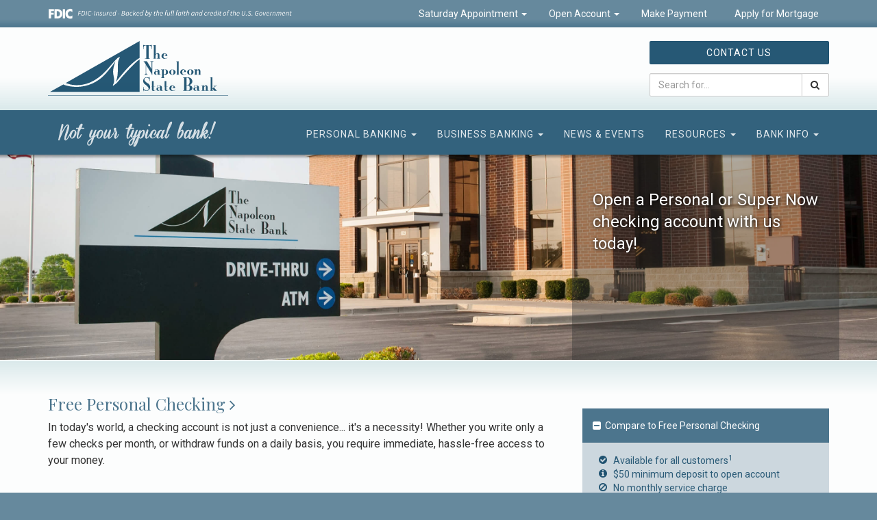

--- FILE ---
content_type: text/html; charset=utf-8
request_url: https://www.napoleonstatebank.com/personal-banking/branch-banking/checking/
body_size: 10762
content:
<!DOCTYPE html>
<!-- [INET MODIFICATION] -->
<html   lang="en">
<head id="head"><title>
	The Napoleon State Bank - Personal Checking
</title><meta charset="UTF-8" /> 
<meta http-equiv="X-UA-Compatible" content="IE=edge">
<meta name="msvalidate.01" content="07DF8B127731DEA5124FDD238C7B5A88" />
<meta name="viewport" content="width=device-width, initial-scale=1">
<meta name="google-site-verification" content="f4ldSFAZkIJGEXKjF57DKCLfiA2fu9jM1iKLbY_gVt4" />
<!-- Latest compiled and minified CSS -->
<link rel="stylesheet" href="https://maxcdn.bootstrapcdn.com/bootstrap/3.3.7/css/bootstrap.min.css" integrity="sha384-BVYiiSIFeK1dGmJRAkycuHAHRg32OmUcww7on3RYdg4Va+PmSTsz/K68vbdEjh4u" crossorigin="anonymous">
<!-- YAMM -->
<link href="/CMSPages/GetResource.ashx?stylesheetname=yamm" type="text/css" rel="stylesheet"/>
<!-- Animate -->
<link href="/CMSPages/GetResource.ashx?stylesheetname=animate" type="text/css" rel="stylesheet"/>
<!-- Google Fonts -->
<link href="https://fonts.googleapis.com/css?family=Playfair+Display:400,700%7CRoboto:400,500,700" rel="stylesheet">
<!-- Font Awesome -->
<script src="https://use.fontawesome.com/1c8013f37f.js"></script>
<!-- Site Style -->
<link href="/CMSPages/GetResource.ashx?stylesheetname=sitestyle&version=f6b10c18-dcf9-468d-b4f3-77863efde2bc" type="text/css" rel="stylesheet"/>
<!-- HTML5 shim and Respond.js for IE8 support of HTML5 elements and media queries -->
<!-- WARNING: Respond.js doesn't work if you view the page via file:// -->
<!--[if lt IE 9]>
	<script src="https://oss.maxcdn.com/html5shiv/3.7.3/html5shiv.min.js"></script>
	<script src="https://oss.maxcdn.com/respond/1.4.2/respond.min.js"></script>
<![endif]--> 
<link href="/napoleon/media/images/favicon.ico" type="image/x-icon" rel="shortcut icon"/>
<link href="/napoleon/media/images/favicon.ico" type="image/x-icon" rel="icon"/>
<!-- Google Tag Manager -->
<script>(function(w,d,s,l,i){w[l]=w[l]||[];w[l].push({'gtm.start':
new Date().getTime(),event:'gtm.js'});var f=d.getElementsByTagName(s)[0],
j=d.createElement(s),dl=l!='dataLayer'?'&l='+l:'';j.async=true;j.src=
'https://www.googletagmanager.com/gtm.js?id='+i+dl;f.parentNode.insertBefore(j,f);
})(window,document,'script','dataLayer','GTM-5Q843FN');</script>
<!-- End Google Tag Manager --><link href="/CMSPages/GetResource.ashx?_webparts=677" type="text/css" rel="stylesheet"/>
</head>
<body class="LTR Chrome ENUS ContentBody" >
    
    <form method="post" action="/personal-banking/branch-banking/checking/" id="form">
<div class="aspNetHidden">
<input type="hidden" name="__CMSCsrfToken" id="__CMSCsrfToken" value="qZej4/efR/KgR9/wHjgIscfb3vvGLwEo52CA60yM3DMi6xLage9X/jKgXCd3cIZmLY6B49gwguaS8xgIylygu6JRCwB5AoMg+i3iywI8lYw=" />
<input type="hidden" name="__EVENTTARGET" id="__EVENTTARGET" value="" />
<input type="hidden" name="__EVENTARGUMENT" id="__EVENTARGUMENT" value="" />

</div>

<script type="text/javascript">
//<![CDATA[
var theForm = document.forms['form'];
if (!theForm) {
    theForm = document.form;
}
function __doPostBack(eventTarget, eventArgument) {
    if (!theForm.onsubmit || (theForm.onsubmit() != false)) {
        theForm.__EVENTTARGET.value = eventTarget;
        theForm.__EVENTARGUMENT.value = eventArgument;
        theForm.submit();
    }
}
//]]>
</script>


<script src="/WebResource.axd?d=pynGkmcFUV13He1Qd6_TZMCgq6C7kpRfW6kArX5rv_IeTIHw_q5SXJCua_pETKpwQx-FAnZ0vQ2vh5xPo3C3sg2&amp;t=638901392248157332" type="text/javascript"></script>

<input type="hidden" name="lng" id="lng" value="en-US" />
<script type="text/javascript">
	//<![CDATA[

function PM_Postback(param) { if (window.top.HideScreenLockWarningAndSync) { window.top.HideScreenLockWarningAndSync(1080); } if(window.CMSContentManager) { CMSContentManager.allowSubmit = true; }; __doPostBack('m$am',param); }
function PM_Callback(param, callback, ctx) { if (window.top.HideScreenLockWarningAndSync) { window.top.HideScreenLockWarningAndSync(1080); }if (window.CMSContentManager) { CMSContentManager.storeContentChangedStatus(); };WebForm_DoCallback('m$am',param,callback,ctx,null,true); }
//]]>
</script>
<script src="/ScriptResource.axd?d=NJmAwtEo3Ipnlaxl6CMhvijFJCee6sD-YNYBCwSLyfdBnevXsGI_fCX9A3lPMgdzp_X0BEqJH8oe3WOVI_MSvOIITq9cW7F_eGEVbPgXVBbns_xIWbAJ3DYN00CusoKuvzcftsruTw_mQltSIqLY07qcWKV9dUZWWlQ29KgEhmQ1&amp;t=5c0e0825" type="text/javascript"></script>
<script src="/ScriptResource.axd?d=dwY9oWetJoJoVpgL6Zq8OEhgfRQed30gjDGpULjpyw-fAjUKqk_z8j_L1xLd6qNswd2NSaounCav3R4WN75f2nnO89xj0ZFvKz1vUZIizgtYp_qFIzLJMjMZE11wI8hFHE0KbysIjLOGDlzAQLPkJZi1Av-mctJkVIdDBwOf9Zg1&amp;t=5c0e0825" type="text/javascript"></script>
<script type="text/javascript">
	//<![CDATA[

var CMS = CMS || {};
CMS.Application = {
  "language": "en",
  "imagesUrl": "/CMSPages/GetResource.ashx?image=%5bImages.zip%5d%2f",
  "isDebuggingEnabled": false,
  "applicationUrl": "/",
  "isDialog": false,
  "isRTL": "false"
};

//]]>
</script>
<div class="aspNetHidden">

	<input type="hidden" name="__VIEWSTATEGENERATOR" id="__VIEWSTATEGENERATOR" value="A5343185" />
	<input type="hidden" name="__SCROLLPOSITIONX" id="__SCROLLPOSITIONX" value="0" />
	<input type="hidden" name="__SCROLLPOSITIONY" id="__SCROLLPOSITIONY" value="0" />
</div>
    <script type="text/javascript">
//<![CDATA[
Sys.WebForms.PageRequestManager._initialize('manScript', 'form', ['tctxM',''], [], [], 90, '');
//]]>
</script>

    <div id="ctxM">

</div>
    
<div id="divMicroData" itemscope itemtype="https://schema.org/BankOrCreditUnion">
  
  <header>
    <div class="nav-eyebrow">
      <div class="container">
        <div class="row">
          <div class="col-xs-12 col-sm-4 col-md-4">
            <div class="fdic"><img src="/napoleon/media/images/fdic.png" alt="FDIC-Insured - Backed by the full faith and credit of the U.S. Government" /></div>
          </div>
          <div class="col-sm-8 col-md-8">
            <div class="row">
              <div class="col-xs-12 s7fix">
                <ul class="nav nav-pills pull-right">
<li class="dropdown" role="presentation">
  <a href="#" 
   
  class="dropdown-toggle "
   data-toggle="dropdown">
     
    Saturday Appointment <span class="caret"></span></a>
  <ul class="dropdown-menu">
  <li role="presentation">
  <a href="https://calendly.com/napoleon-customer-service" 
   target="blank" 
  class=" nospeedbump"
  >
     
    Napoleon</a>
  <ul class="dropdown-menu">
  
  </ul>
</li><li role="presentation">
  <a href="https://calendly.com/westridge-customer-service" 
   target="blank" 
  class=" nospeedbump"
  >
     
    Holton</a>
  <ul class="dropdown-menu">
  
  </ul>
</li><li role="presentation">
  <a href="https://calendly.com/osgood-customer-service" 
   target="blank" 
  class=" nospeedbump"
  >
     
    Osgood</a>
  <ul class="dropdown-menu">
  
  </ul>
</li><li role="presentation">
  <a href="https://calendly.com/westridge-customer-service" 
   target="blank" 
  class=" nospeedbump"
  >
     
    Westridge</a>
  <ul class="dropdown-menu">
  
  </ul>
</li><li role="presentation">
  <a href="https://calendly.com/lincoln-customer-service" 
   target="blank" 
  class=" nospeedbump"
  >
     
    Lincoln</a>
  <ul class="dropdown-menu">
  
  </ul>
</li><li role="presentation">
  <a href="https://calendly.com/westport-customer-service" 
   target="blank" 
  class=" nospeedbump"
  >
     
    Westport</a>
  <ul class="dropdown-menu">
  
  </ul>
</li><li role="presentation">
  <a href="https://calendly.com/milan-customer-service" 
   target="blank" 
  class=" nospeedbump"
  >
     
    Milan</a>
  <ul class="dropdown-menu">
  
  </ul>
</li>
  </ul>
</li><li class="dropdown" role="presentation">
  <a href="#" 
   
  class="dropdown-toggle "
   data-toggle="dropdown">
     
    Open Account <span class="caret"></span></a>
  <ul class="dropdown-menu">
  <li role="presentation">
  <a href="https://napoleonstatebank.originate.fiservapps.com/s1cWq514D76DhsT" 
   target="blank" 
  class=" nospeedbump"
  >
     
    Personal</a>
  <ul class="dropdown-menu">
  
  </ul>
</li><li role="presentation">
  <a href="https://napoleonstatebank.originate.fiservapps.com/oTzpwfY08zyz8ex" 
   target="blank" 
  class=" nospeedbump"
  >
     
    Business</a>
  <ul class="dropdown-menu">
  
  </ul>
</li>
  </ul>
</li><li role="presentation">
  <a href="https://portal.icheckgateway.com/NapoleonStateBank/" 
   target="blank" 
  class=" nospeedbump"
  >
     
    Make Payment</a>
  <ul class="dropdown-menu">
  
  </ul>
</li><li role="presentation">
  <a href="https://napoleonstatebank.mortgagewebcenter.com/" 
   target="blank" 
  class=" nospeedbump"
  >
    
      <span class="fa fa-house hidden-xs"></span>
     
    Apply for Mortgage</a>
  <ul class="dropdown-menu">
  
  </ul>
</li>
</ul>
              </div>
            </div>
          </div>
        </div>
      </div>
	</div>
    <div class="header-logo">
      <div class="container">
        <div class="row">
          <div class="col-xs-8 col-sm-4 col-md-3">
            <a href="/"><img id="p_lt_ctl03_EditableImage_ucEditableImage_imgImage" title="The Napoleon State Bank" src="/napoleon/media/images/nap-logo-bar.svg" alt="The Napoleon State Bank" />

</a>
          </div>
          <div class="col-xs-12 col-sm-4 col-md-6 text-center">
            
          </div>
          <div class="col-sm-4 col-md-3 pull-right hidden-xs">
            <a class="btn btn-primary btn-mortgage btn-block hidden-xs nospeedbump" href="/contact-us">Contact Us</a>



<div id="p_lt_ctl05_SmartSearchBox_pnlSearch" class="searchBox" onkeypress="javascript:return WebForm_FireDefaultButton(event, &#39;p_lt_ctl05_SmartSearchBox_btnSearch&#39;)">
	
    <label for="p_lt_ctl05_SmartSearchBox_txtWord" id="p_lt_ctl05_SmartSearchBox_lblSearch" class="sr-only">Search:</label>
    <input name="p$lt$ctl05$SmartSearchBox$txtWord" type="text" maxlength="1000" id="p_lt_ctl05_SmartSearchBox_txtWord" class="form-control" />
    <input type="submit" name="p$lt$ctl05$SmartSearchBox$btnSearch" value="Search" id="p_lt_ctl05_SmartSearchBox_btnSearch" class="btn btn-default" />
    
    <div id="p_lt_ctl05_SmartSearchBox_pnlPredictiveResultsHolder" class="predictiveSearchHolder">

	</div>

</div>

          </div>
        </div>
      </div>
	</div>
    <nav class="navbar navbar-default yamm">
      <div class="container">
        <!-- Brand and toggle get grouped for better mobile display -->
        <div class="navbar-header">
          <button type="button" class="navbar-toggle collapsed" data-toggle="collapse" data-target="#main-nav" aria-expanded="false">
            <span class="sr-only">Toggle navigation</span>
            <span class="icon-bar"></span>
            <span class="icon-bar"></span>
            <span class="icon-bar"></span>
          </button>
          <a href="/" class="navbar-brand"><img id="p_lt_ctl06_EditableImage1_ucEditableImage_imgImage" title="Not Your Typical Bank!" class="mg-responsive tagline" src="/napoleon/media/images/tagline-white-fat-spaced.svg" alt="Not Your Typical Bank!" />

</a>
        </div>
        
        <!-- Collect the nav links, forms, and other content for toggling -->
        <div class="collapse navbar-collapse" id="main-nav">
          <ul class="nav navbar-nav pull-right-sm">
<li class="dropdown">
  <a href="#"  class="dropdown-toggle" data-toggle="dropdown">Personal Banking <span class="caret"></span></a>
  <ul class="dropdown-menu col-sm-8 col-md-9">
    <li>
      <div class="yamm-content">
        <div class="row">
          <div class="col-sm-6 col-md-3">
  <h3>Branch Banking</h3>
  <ul>
	<li><a href="/personal-banking/checking/">Checking</a></li>
	<li><a href="/personal-banking/savings/">Savings</a></li>
	<li><a href="/personal-banking/certificates-of-deposit-iras/">Certificates of Deposit &amp; IRA</a></li>
	<li><a href="/personal-banking/health-savings-account/">Health Savings Accounts</a></li>
</ul>

</div>
<div class="col-sm-6 col-md-3">
  <h3>Digital Banking</h3>
  <ul>
	<li><a href="/personal-banking/online-banking/">Online Banking</a></li>
	<li><a href="/personal-banking/online-mobile/nsbmobile-banking/">NSB<em>mobile</em> App</a></li>
	<li><a href="/personal-banking/online-mobile/digital-wallet/">Digital Wallet</a></li>
	<li><a href="/personal-banking/online-mobile/estatements/">eStatements</a></li>
	<li><a href="/personal-banking/online-mobile/quickbooks-access/">QuickBooks&trade;/Quicken&reg;</a></li>
</ul>

</div>

<div class="clearfix visible-sm"></div>
<br class="visible-sm">
<div class="col-sm-6 col-md-3">
  <h3>Loans</h3>
  <ul>
	<li><a href="/personal-banking/loans/personal-loans/">Personal Loans</a></li>
	<li><a href="https://napoleonstatebank.mortgagewebcenter.com/" class="nospeedbump">Mortgages</a></li>
	<li><a href="/personal-banking/loans/home-equity/">Home Equity</a></li>
	<li><a href="/personal-banking/loans/auto-loans/">Auto Loans</a></li>
	<li><a href="/personal-banking/loans/credit-cards/">Credit Cards</a></li>
</ul>

</div>
<div class="col-sm-6 col-md-3">
  <h3>Additional Services</h3>
  <ul>
	<li><a href="/personal-banking/additional-services/direct-deposit/">Direct Deposit</a></li>
	<li><a href="/personal-banking/additional-services/switch-kit/">Switch Kit</a></li>
	<li><a href="/personal-banking/additional-services/voice-access/">Voice Access</a></li>
	<li><a href="/personal-banking/additional-services/reorder-checks/">Reorder Checks</a></li>
	<li><a href="/personal-banking/additional-services/card-services/">Card Services</a></li>
	<li><a href="/personal-banking/additional-services/cost-of-services/">Cost of Services</a></li>
</ul>

</div>

<div class="clearfix visible-sm"></div>
<br class="visible-sm">

        </div>
      </div>
    </li>
  </ul>
</li><li class="dropdown">
  <a href="#"  class="dropdown-toggle" data-toggle="dropdown">Business Banking <span class="caret"></span></a>
  <ul class="dropdown-menu col-sm-8 col-md-7">
    <li>
      <div class="yamm-content">
        <div class="row">
          <div class="col-sm-6 col-md-4">
  <h3>Branch Banking</h3>
  <ul>
	<li><a href="/business-banking/branch-banking/checking/">Checking</a></li>
	<li><a href="/business-banking/branch-banking/savings/">Savings</a></li>
	<li><a href="/personal-banking/health-savings-account/">Health Savings Accounts</a></li>
	<li><a href="/business-banking/branch-banking/cash-management/">Cash Management</a></li>
</ul>

</div>
<div class="col-sm-6 col-md-4">
  <h3>Digital Banking</h3>
  <ul>
	<li><a href="/personal-banking/online-banking/">Online Banking</a></li>
	<li><a href="/personal-banking/online-mobile/nsbmobile-banking/">NSB<em>mobile</em> App</a></li>
	<li><a href="/personal-banking/online-mobile/digital-wallet/">Digital Wallet</a></li>
	<li><a href="/personal-banking/online-mobile/estatements/">eStatements</a></li>
	<li><a href="/personal-banking/online-mobile/quickbooks-access/">QuickBooks&trade;/Quicken&reg;</a></li>
</ul>

</div>

<div class="clearfix visible-sm"></div>
<br class="visible-sm">
<div class="col-sm-6 col-md-4">
  <h3>Business Loans</h3>
  <ul>
	<li><a href="/business-banking/loans/commercial-loans/">Commercial Loans</a></li>
	<li><a href="/business-banking/loans/agricultural-loans/">Agricultural&nbsp;Loans</a></li>
	<li><a href="/personal-banking/loans/credit-cards/">Credit Cards</a></li>
</ul>

</div>

        </div>
      </div>
    </li>
  </ul>
</li><li class="">
  <a href="/news-events" >News & Events</a>
  <ul class="dropdown-menu ">
    <li>
      <div class="yamm-content">
        <div class="row">
          
        </div>
      </div>
    </li>
  </ul>
</li><li class="dropdown">
  <a href="#"  class="dropdown-toggle" data-toggle="dropdown">Resources <span class="caret"></span></a>
  <ul class="dropdown-menu col-sm-3">
    <li>
      <div class="yamm-content">
        <div class="row">
          <div class=" col-sm-12 ">
  <h3>Resources</h3>
  <ul>
	<li role="presentation"><a href="/resources/education-center/">Education Center</a></li>
	<li role="presentation"><a href="/resources/financial-education/">Financial Education</a></li>
	<li role="presentation"><a href="/resources/calculators/">Calculators</a></li>
	<li role="presentation"><a href="http://www.nadaguides.com/" target="_blank">NADA Guides</a></li>
	<li role="presentation"><a href="/resources/bank-owned-properties/">Bank Owned Properties</a></li>
	<li role="presentation"><a href="/featured-businesses/">Featured Businesses</a></li>
	<li role="presentation"><a href="/personal-banking/online-mobile/online-banking/identity-fraud/">Identity Fraud</a></li>
</ul>

</div>

        </div>
      </div>
    </li>
  </ul>
</li><li class="dropdown">
  <a href=""  class="dropdown-toggle" data-toggle="dropdown">Bank Info <span class="caret"></span></a>
  <ul class="dropdown-menu col-sm-7 col-md-5 dropdown-menu-last dropdown-menu-right">
    <li>
      <div class="yamm-content">
        <div class="row">
          <div class="col-sm-6 col-md-6">
  <h3>About Us</h3>
  <ul>
	<li><a href="/about-napoleon/bank-information/our-mission-statement/">Our Mission Statement</a></li>
	<li><a href="/about-napoleon/bank-information/our-rich-history/">Our Rich History</a></li>
	<li><a href="/about-napoleon/bank-information/board-of-directors/">Board of Directors</a></li>
	<li><a href="/about-napoleon/bank-information/bank-officers/">Bank Officers</a></li>
	<li><a href="/about-napoleon/bank-information/job-opportunities/">Job Opportunities</a></li>
</ul>

</div>
<div class="col-sm-6 col-md-6">
  <h3>Branches</h3>
  <ul>
	<li><a href="/locations/napoleon-branch/">Napoleon</a></li>
	<li><a href="/locations/holton-branch/">Holton</a></li>
	<li><a href="/locations/osgood-branch/">Osgood</a></li>
	<li><a href="/locations/greensburg-branch/">Greensburg-Westridge</a></li>
	<li><a href="/locations/greensburg-lincoln">Greensburg-Lincoln St.</a></li>
	<li><a href="/locations/westport-branch">Westport</a></li>
	<li><a href="/locations/milan-branch/">Milan</a></li>
	<li><a href="https://www.moneypass.com/" target="_blank">Find an ATM</a></li>
</ul>

</div>

<div class="clearfix visible-sm"></div>
<br class="visible-sm">

        </div>
      </div>
    </li>
  </ul>
</li><li class=" visible-xs">
  <a href="https://napoleonstatebank.mortgagewebcenter.com/" >Apply for a Mortgage</a>
  <ul class="dropdown-menu ">
    <li>
      <div class="yamm-content">
        <div class="row">
          
        </div>
      </div>
    </li>
  </ul>
</li><li class=" visible-xs">
  <a href="/Search-Results" ><span class="fa fa-search"></span> Search the Site</a>
  <ul class="dropdown-menu ">
    <li>
      <div class="yamm-content">
        <div class="row">
          
        </div>
      </div>
    </li>
  </ul>
</li>
</ul>
        </div><!-- /.navbar-collapse -->
      </div><!-- /.container-fluid -->
	</nav>
  </header>
  
<div class="hero">
  <span class="hero-holder">
    <div class="container">
      <div class="row">
        <div class="col-sm-4 col-sm-offset-8">
          <span>
            <h3>Open a Personal or Super Now checking account with us today!</h3>
          </span>
        </div>
      </div>
    </div>
  </span>
  <img src="/getmedia/75e666d1-ec5d-42bf-b990-48aa81e0ba96/NSB20140513_1.jpg?width=2945&height=1294&ext=.jpg" class="img-responsive hero-bottom" alt="Checking Accent Photo" id="heroAccent">
</div>
<div class="main">
  <div class="inside">
    <div class="container">
      <div class="row">
        <div class="col-sm-8">
          
<h3><a href="/personal-banking/branch-banking/checking/free-personal-checking/">Free Personal Checking <span class="fa fa-angle-right"></span></a></h3>
<p>In today's world, a checking account is not just a convenience... it's a necessity! Whether you write only a few checks per month, or withdraw funds on a daily basis, you require immediate, hassle-free access to your money.</p>
<hr><h3><a href="/personal-banking/branch-banking/checking/super-now-account/">Super Now Checking <span class="fa fa-angle-right"></span></a></h3>
<p>The Super Now Account allows you to earn interest on your deposits while maintaining unlimited check writing privileges. This account is a variable interest bearing account that compounds interest daily. This account is not available to corporations with the exception of municipalities. </p>
<hr>



        </div>
        <div class="col-sm-4">
          <div class="ctas"></div><div class="panel-group panel-group-compare" id="accordion" role="tablist" aria-multiselectable="true">
<div class="panel panel-compare">
  <div class="panel-heading" role="tab" id="heading0">
    <div class="panel-title">
      <a role="button" data-toggle="collapse" data-parent="#accordion" href="#collapse0" aria-expanded="true" aria-controls="collapse0"><span class="fa fa-plus-square"></span><span class="fa fa-minus-square"></span> <span class="hidden-sm">Compare to </span>Free Personal Checking</a>
    </div>
  </div>
  <div id="collapse0" class="panel-collapse collapse in" role="tabpanel" aria-labelledby="heading0">
    <div class="panel-body">
      <ul class="fa-ul fa-ul-comparison">
        <li><span class="fa-li fa fa-check-circle"></span> Available for all customers<sup>1</sup></li>
        <li><span class="fa-li fa fa-info-circle"></span> $50 minimum deposit to open account</li>
        <li><span class="fa-li fa fa-ban"></span> No monthly service charge</li>
      </ul>
      <p><a href="/personal-banking/branch-banking/checking/free-personal-checking/" class="btn btn-default btn-block"><span class="hidden-sm">Free Personal Checking</span><span class="visible-sm-inline">Product Info</span> <span class="fa fa-arrow-circle-right"></span></a></p>
      
      <hr>
      
      <div class="disclosure">
        
        <p><sup>1</sup>Must be 16 years of age. If under 18 must have a parent or guardian co-owner.</p>
        
        
        
      </div>
    </div>
  </div>
</div><div class="panel panel-compare">
  <div class="panel-heading" role="tab" id="heading1">
    <div class="panel-title">
      <a role="button" data-toggle="collapse" data-parent="#accordion" href="#collapse1" aria-expanded="false" aria-controls="collapse1" class="collapsed"><span class="fa fa-plus-square"></span><span class="fa fa-minus-square"></span> <span class="hidden-sm">Compare to </span>Super Now Checking</a>
    </div>
  </div>
  <div id="collapse1" class="panel-collapse collapse" role="tabpanel" aria-labelledby="heading1">
    <div class="panel-body">
      <ul class="fa-ul fa-ul-comparison">
        <li><span class="fa-li fa fa-check-circle"></span> Available for all customers<sup>1</sup></li>
        <li><span class="fa-li fa fa-info-circle"></span> $1,000 minimum to open account</li>
        <li><span class="fa-li fa fa-plus-circle"></span> No monthly service charge if an average daily balance of $1,000 is maintained<sup>2</sup></li>
      </ul>
      <p><a href="/personal-banking/branch-banking/checking/super-now-account/" class="btn btn-default btn-block"><span class="hidden-sm">Super Now Checking</span><span class="visible-sm-inline">Product Info</span> <span class="fa fa-arrow-circle-right"></span></a></p>
      
      <hr>
      
      <div class="disclosure">
        
        <p><sup>1</sup>Must be 16 years of age. If under 18, must have a parent or guardian co-sign.</p>
        
        
        
        <p><sup>2</sup>An average daily balance of $1,000 must be maintained to avoid a $10.00 service charge that would be assessed at the time of your statement.</p>
        
      </div>
    </div>
  </div>
</div>
</div>
        </div>
      </div>
    </div>
  </div>
</div>
  <footer>
	<div class="container">
		<p class="copyright text-center">&copy; 2026 The Napoleon State Bank <span class="ehl"><img alt="Equal Housing Lender Logo" class="ehl-logo" src="/getmedia/8e000c5b-4324-47e6-bbe2-fed123ef7a33/ehl-white.png" /> Equal Housing Lender</span> | <a href="/privacy-policy/">Privacy Policy</a> | <a href="https://www.facebook.com/napoleonstatebank" target="_blank" title="Facebook"><span aria-hidden="true" class="fa fa-facebook"></span></a> | <a href="https://www.instagram.com/thenapoleonstatebank" target="_blank" title="Instagram"><span aria-hidden="true" class="fa fa-instagram"></span></a></p>





	</div>
</footer>
</div>

<!-- jQuery (necessary for Bootstrap's JavaScript plugins) -->
<script src="https://ajax.googleapis.com/ajax/libs/jquery/1.12.4/jquery.min.js"></script>
<!-- Latest compiled and minified JavaScript -->
<script src="https://maxcdn.bootstrapcdn.com/bootstrap/3.3.7/js/bootstrap.min.js" integrity="sha384-Tc5IQib027qvyjSMfHjOMaLkfuWVxZxUPnCJA7l2mCWNIpG9mGCD8wGNIcPD7Txa" crossorigin="anonymous"></script>
<script type="text/javascript">!function(e,t){var s="script",a=e.getElementsByTagName(s)[0],n=e.createElement(s);n.async=!0,n.src="https://teachbanzai.com/calculators/styles.js?subdomain=napoleon",a.parentNode.insertBefore(n,a)}(document);</script>
<script>
  $(function() {
    $('head').append('<style type="text/css">.Sunday {font-weight: bold;background-color: rgba(0,59,93,.1);}</style>');
  });
</script><div class="modal fade" id="speedbump">
<div class="modal-dialog">
<div class="modal-content">
<div class="modal-body">
<p>Speedbump Modal Called Incorrectly!</p>
</div>

<div class="modal-footer"><a class="btn btn-primary" id="carryOn">I Understand</a><button class="btn btn-default" data-dismiss="modal">Cancel</button></div>
</div>
<!-- /.modal-content --></div>
<!-- /.modal-dialog --></div>
<!-- /.modal --><!-- Google Tag Manager (noscript) -->
<noscript><iframe src="https://www.googletagmanager.com/ns.html?id=GTM-5Q843FN"
height="0" width="0" style="display:none;visibility:hidden"></iframe></noscript>
<!-- End Google Tag Manager (noscript) -->
<script type="text/javascript">
	//<![CDATA[

  (function ($) {
    $(function () {
      var cookieName = 'site_first_visit_shown';


      function getCookie (name) {
        var m = document.cookie.match(new RegExp('(^|;\\s*)' + name + '=([^;]+)'));
        return m ? m[2] : null;
      }


      function setCookie (name, value, maxAgeSeconds) {
        var extras = '; path=/';
        if (maxAgeSeconds) {
          extras += '; max-age=' + maxAgeSeconds;   // 24 h = 86400 s
        }
        document.cookie = name + '=' + value + extras;
      }


      if (!getCookie(cookieName)) {
        $('#firstVisitModal').modal('show');
      }

      $('#firstVisitModal').on('hidden.bs.modal', function () {

        setCookie(cookieName, '1', 86400);
      });
    });
  })(jQuery);

//]]>
</script>
    
    

<script type="text/javascript">
//<![CDATA[

var callBackFrameUrl='/WebResource.axd?d=beToSAE3vdsL1QUQUxjWdcQnOkLWiVxMhVT24GaGelhclv9SzidZS0bf67OXpKUaMX-QUmS0lkdg_a7-cZ4qdQ2&t=638901392248157332';
WebForm_InitCallback();//]]>
</script>

<script type="text/javascript">
	//<![CDATA[
$(function() {
  $('.searchBox .form-control').each(function() {
    $(this).next('input[type="submit"]').andSelf().wrapAll('<div class="input-group"/>');
  });
  $('.input-group input[type="submit"]').wrap('<span class="input-group-btn"/>');
  $('.searchBox input.form-control').attr('placeholder','Search for...');

  var searchName = $('.searchBox input[type="submit"]').attr('name');
  var searchID = $('.searchBox input[type="submit"]').attr('id');
  $('.searchBox input[type="submit"]').replaceWith('<button type="submit" name="' + searchName + '" id="' + searchID + '" class="btn btn-default"><span class="fa fa-search"></span></button>');

  $('.benefits ul').addClass('fa-ul');
  $('.benefits ul li').each(function() {
    var text = $(this).html();
    $(this).html('<span class="fa fa-li fa-check-circle"></span>' + text);
  });
  
  fixHeroImage();
  $('img#heroAccent').on('load',function() { fixHeroImage(); });
		
  $(window).resize(function() {
    fixHeroImage();
  });
  
  function fixHeroImage() {
    if ($("#heroAccent").length) {
      var img = document.getElementById('heroAccent'); 
      var width = img.clientWidth;
      var height = img.clientHeight;

      if($(document).width() > 768) {
        areaHeight = 300;
      } else {
        areaHeight = 150;
      }
      
      $('img.hero-bottom').attr('style','top: -' + (height - areaHeight) + 'px;');
      $('img.hero-middle').attr('style','top: -' + ((height - areaHeight)/2) + 'px;');
    }
  }

  // IE 11 Placeholder
  function checkControl(control) {
    if(control.val().length > 0) {
      control.siblings('.ie11_placeholder').hide();
    } else {
      control.siblings('.ie11_placeholder').show();
    }
  }

  $('.IE11 .form-control').focus(function() {
    if($(this).val().length == 0) {
      $(this).siblings('.ie11_placeholder').show();
    }
  });

  $('.IE11 .form-control').blur(function() {
    if($(this).val().length == 0) {
      $(this).siblings('.ie11_placeholder').hide();
    }
  });

  $('.IE11 .form-control').change(function() {
    checkControl($(this));
  });

  $('.IE11 .form-control').keydown(function() {
    checkControl($(this));
  });
});
//]]>
</script><script src="/CMSPages/GetResource.ashx?scriptfile=%7e%2fCMSScripts%2fCustom%2finetsolution%2fspeedbump2.js" type="text/javascript"></script><script>
  $(function() {
    $('#user_id').keypress(trySubmit);
    $('#sign_in').click(trySubmit);
    
    function trySubmit(event) {
      if (event.which == 13 || event.type === 'click') {
        event.preventDefault();
        if($('#user_id').val() != "") {
          var form = $('<form method="post">');
          $(form).attr('action','https://ibank.pcs-sd.net/onlinebanking5/login.r');
          $(form).append($('<input type="hidden" name="tscreen" value="UserName">'));
          $(form).append($('<input type="hidden" name="t-bank" value="74908510">'));
          $(form).append($('<input type="hidden" name="scss" value="74908510">'));
          $(form).append($('<input type="hidden" id="fld1" name="ttin">').val($('#user_id').val()));
          $(form).appendTo('body').submit();
        } else {
          alert("Please provide a User ID");
        }
      }
    }
  });
</script>
<script type="text/javascript">
//<![CDATA[

theForm.oldSubmit = theForm.submit;
theForm.submit = WebForm_SaveScrollPositionSubmit;

theForm.oldOnSubmit = theForm.onsubmit;
theForm.onsubmit = WebForm_SaveScrollPositionOnSubmit;
//]]>
</script>
  <input type="hidden" name="__VIEWSTATE" id="__VIEWSTATE" value="otmiuwqCoy0LL/o/C1FoJehOdJpuK6Q8Le7C3DhmLFoO3BVSmMJamyFhU4q+2XtcJCXlA7NjK2lQp0SqrQ52mhrorTCmP+xWLXKYmvvgO+JDaoO9zBFw3+BkeqISXUf5mwgAp5NFRxBU+hCEe0YcdGv0D9w2J6UUlu5TWR653bBzzHoW/7k2tGBFgm6qyLpuDx8AC9DR2tOYG3g2R5sNTaH+t4Hn0otabqv1ASSmYOg4VEZQvGAjm5q8GYod8BFGVsLwGg7rIbwHUXuZjy4jcsKsqNIgHSCAH0QfBYQB3VX5CRMY3HC6Wt350OwE/[base64]//OclWU6pyZWpUjk742maaxo7GFI+wmpFqVwG5tJQ4Mrv+QisVFO8aacY4m3IahFDjrPEfAz4vQ1Ff/VFnMQknI62PTBeGz5xrAVzKWQqCl8UHq14U7sMkeosXpctB1t13WrXEjBtXyx3L/3DsOokrxpiljzdrwe38U9WI82ePb2MqG6zuu0YmRrSlESW9fTj60MBKgJyddANA9TeA2MF49Rhz94v+FNw+FpaEKQydUtyyF0XwPbEcD9eGq4QmOSbPTF+IbM4a2QbpN7wsGcOp+oNA3+zwREO9dn5AUDZHrLDdgMI7D/YONp0bw9K7as+o7GplXBCG6MI3R2z9ply9oLxfo8f2bJrT6yZipuqttpQG0dioCtlpBYhdAv4MZ7Sd4HPCUt6pfn/2D5IzrcHJPOwlbUw4/ZNd4sA03y4JNq2qCAz0O5LG8EBC1o4j7aFd2EE7Y9/77J+C92xlNGsWGjmq3xb/0n1/0JloQrbi8XcSD15Q+nyr5/kBGSC5UiUG/n+CY1tW31OyBV5LvfWiWdWzgSzUmOkeMZGE9g9H/5d3xAkJ6R34vLqhWz3Nb6qspOylhoNgnKxBKYJw9XMyTeskkeSZNMvZxVxEp2487vphvg/BU15oOQUGls0TZacF/[base64]/N8J65+VarZ3eHbJg//TZTAdQnousOMVC47BMHoCchYJW9tNriizD8OHw6DNNSCa+heBkRKk+MkUP+aJQ8owMbntMjf7esClW/8WTMcu9mKrLBxbjaU+dK6ZrC4BvdzzKzqPeURvzRZizroIm0UJ8TPcxU4wzDUnqxmeYXsq2ldsb6JgmWgJPbJw5IuACvAk9e+Y3AGuvqWpEt9OsI/3845M545aje3pXmfiDW49lS0twVUdoIdvG3kk4d6ZH1rptFmoTdF/TfKjI1S1lbxhO5UpPPkkdlyNjj/H4VHcmiQjmgdGHMl6i71iUFYJeeaVBr42sqcHe7pKJ29FHgduYO3sEofkxjVhmygQMxdUDySJpeCoKnRXibJRjr+NHYKjbWgwOvjLXD3F5R87xJcT7r3jnh4cajUmUSLynz8ki7imqG5YIziE/2T8npzf0s9TbC1BnxhQa69/dYpm3x0yids8RoQirMBtAXlgWmGbJpPuUPVVFzg/VCn8M5gq2wgRnezmOQgi0MxsnPcNaLu/Zpvh2roW6vbcAXrtUzoRyUDgh1Zqv4iDgKK/nzT054h2JNvSD2vFz7OMNfkn7z9k94Kw7Br/x4CWHX2wphsoeJ+ad/WI+SsMmO5as7QhjTcQ4acWB+4m+oMTJqQtHJKc/F+eOi2n4bcrmudRNcjzSXM+lFe5d0gOtqswam8qn8TpEcJPjAjEjCcVTkkOHCMU1WQijI39uzHzAOEp5dHn12dKoUSzjAQ0dPu+HSSxwyKdknNtagBcIt5tFQQXJq/jUGzGWAflc3CJNlYbsQ2kQBQAHBqQavcQ2o+wefRWkgrsVceDYQ8f7jN+zK7EhLbSn1bVdkjGVgYTCfy6Ne2bNkvmlFareTLUZl3zLFnD2ouKyJXGovBAJov8p2UwiucnoEnpIVbMtWtN8PCzLKwKeOXG80pSt5R/3+gsx6LmPbCZm+eujSNRMViHStwqoMKGFyzWIkqmHhEVB6xBsW0PH8OGs0GoILixQahwxojG9Bl2rwNhe3/4FJovRnLj1fGNdSdqaziTzANLonofpi4/KBQXoopgCcAn1EqAl/jNwBq5Igq9ERHJ1Bq8t4KdFFrEdmd+g7rVkTx5JnVDPShgj6iVGVHqX7R7X7Gzi84Q" />
  <script type="text/javascript">
      //<![CDATA[
      if (window.WebForm_InitCallback) {
        __theFormPostData = '';
        __theFormPostCollection = new Array();
        window.WebForm_InitCallback();
      }
      //]]>
    </script>
  </form>
</body>
</html>


--- FILE ---
content_type: text/css; charset=utf-8
request_url: https://www.napoleonstatebank.com/CMSPages/GetResource.ashx?stylesheetname=sitestyle&version=f6b10c18-dcf9-468d-b4f3-77863efde2bc
body_size: 4449
content:
body{font-family:"Roboto",sans-serif;color:#fff;background:rgba(0,59,93,.6)}.modal-body{color:#333}header{background:#fff}h1,h2,h3,.h1,.h2,.h3{font-family:"Playfair Display",serif;font-weight:400;color:#003b5d}.carousel h1,.carousel h2,.carousel .h1,.carousel .h2{font-family:"Roboto",sans-serif}h4,h5,h6,.h4,.h4,.h6{font-weight:500}p.lead{font-size:2.1rem;font-weight:400}p,dl{font-size:1.6rem;line-height:1.5em}dl dd{margin-bottom:10px}.form-action{z-index:1000}strong{font-weight:500}a,.btn-link{color:#4c758d;transition:all .2s}a:hover,.btn-link:hover{color:#333}@media(min-width:768px){hr{margin:40px 0}}.btn,.form-control{border-radius:2px}.btn{text-transform:uppercase;letter-spacing:1px}.btn-primary{background:rgba(0,59,93,.6);border-color:rgba(0,59,93,.2)}.btn-primary:hover{background-color:#265875}.btn-mortgage{color:#fff;background:rgba(0,59,93,.85);border-color:rgba(0,59,93,.2)}.panel-primary{--c:0,59,93;border-color:rgb(var(--c));&>.panel-heading {background-color:rgba(var(--c),.8);border-color:rgb(var(--c));}}.text-center .img-responsive{margin:0 auto}@media(max-width:767px){.dropdown-menu.pull-right-xs{right:0;left:auto}}@media(min-width:768px){.pull-right-sm{float:right !important}}.nav-eyebrow{color:#fff;background:linear-gradient(rgba(0,59,93,.6) 70%,rgba(0,59,93,.7))}.nav-eyebrow p{margin:0;padding:10px 0;font-size:1.4rem;color:rgba(255,255,255,.8);text-align:center}.nav-eyebrow .nav-pills>li>a{color:#fff;border-radius:0;transition:all .2s}.nav-eyebrow .nav-pills>li>a:hover{background:rgba(255,255,255,.2)}.nav-eyebrow .nav-pills>li>a .fa{margin-right:5px;color:rgba(255,255,255,.6)}.nav-eyebrow .nav-pills .open>a,.nav-eyebrow .nav-pills .open>a:focus,.nav-eyebrow .nav-pills .open>a:hover{color:#fff;background:rgba(0,59,93,.6)}@media(max-width:767px){.nav-eyebrow .nav-pills.pull-right{margin-left:5px;float:none !important}}@media(max-width:320px){.nav-eyebrow .nav-pills.pull-right{margin-left:-7.5px;margin-right:-7.5px}.nav-eyebrow .nav-pills>li>a{padding-left:10px;padding-right:10px}}.nav-pills .dropdown-menu{padding:15px}.nav-pills .dropdown-menu>li>a{display:block;padding:5px;border-bottom:1px solid rgba(0,59,93,.1)}.nav-pills .dropdown-menu>li:last-child>a{border-bottom:0}.header-logo{padding-top:20px;padding-bottom:20px;background:linear-gradient(rgba(6,105,115,.01) 60%,rgba(6,105,116,.15))}.header-logo .btn-mortgage{margin-bottom:13px}.header-logo img{opacity:.85}.header-logo .local{margin:13px -15px 0;color:rgba(0,59,93,.85);font-size:1.1rem;text-align:center;font-style:italic}@media(max-width:767px){.header-logo{padding-top:10px;padding-bottom:10px}}.navbar-default{margin-bottom:0;border:0;background:rgba(0,59,93,.8);border-radius:0}.container>.navbar-collapse{margin-left:-15px;margin-right:-15px}.navbar-default .navbar-brand{padding:10px 0 0 30px}@media(min-width:768px) and (max-width:992px){.navbar-default .navbar-brand{display:none}.btn-primary{letter-spacing:0}}.navbar-default .navbar-brand img{width:300px;height:50px;max-width:230px;opacity:.8}.navbar-default .navbar-nav>li>a{padding:25px 15px 20px;color:rgba(255,255,255,.85);text-transform:uppercase;letter-spacing:1px;transition:background-color .2s}.navbar-default .navbar-nav>li>a:hover{color:#fff;background:rgba(255,255,255,.2);border-top:5px solid #fff;padding-top:20px}.navbar-default .navbar-nav>.open>a,.navbar-default .navbar-nav>.open>a:focus,.navbar-default .navbar-nav>.open>a:hover{background:#fff;border-top:5px solid rgba(0,59,93,.5);padding-top:20px}.navbar-default .navbar-toggle{border-radius:2px;background-color:#fff;border-color:#fff}.navbar-default .navbar-toggle .icon-bar{color:rgba(0,59,93,.8);background-color:rgba(0,59,93,.8)}.navbar-default .navbar-toggle:hover{background-color:#fff}@media(max-width:767px){.navbar-default .navbar-brand{padding-top:12px;padding-left:15px}.navbar-default .navbar-brand img{width:180px;height:30px}}@media(min-width:768px){.navbar-default:after{display:block;height:15px;background:linear-gradient(rgba(0,0,0,.4),rgba(0,0,0,0) 40%);width:100%;position:absolute;top:65px;z-index:1000}}@media(min-width:768px) and (max-width:991px){.navbar-default>.container{padding-left:0;padding-right:0}.navbar-default .navbar-nav>li>a{padding:25px 12px 20px}}@media(min-width:992px) and (max-width:1199px){.navbar-default .navbar-brand{padding-left:15px}.navbar-default .navbar-brand img{width:130px}}.dropdown-menu{padding:0;z-index:1001;border:0;border-radius:0}.dropdown-menu .yamm-content{padding:30px 30px 25px}.dropdown-menu .yamm-content h3{margin-top:0;font-family:"Roboto",sans-serif;font-size:1.4rem;text-transform:uppercase;font-weight:600;letter-spacing:1px}.dropdown-menu .yamm-content ul{margin-bottom:0;padding-left:0;list-style:none}.dropdown-menu .yamm-content ul>li>a{display:block;padding:5px 0;border-top:1px solid rgba(0,59,93,.1)}.dropdown-menu-right.dropdown-menu-last{margin-right:15px}@media(max-width:767px){.navbar-default .navbar-nav>li>a{padding:10px 15px;border-bottom:1px solid rgba(255,255,255,.2)}.navbar-default .navbar-nav>li>a:hover,.navbar-default .navbar-nav>.open>a,.navbar-default .navbar-nav>.open>a:focus,.navbar-default .navbar-nav>.open>a:hover{padding:10px 15px;border-top:0;border-bottom-color:#fff}.navbar-nav{margin-top:0;margin-bottom:0}.navbar-nav .open .dropdown-menu{background:#fff;width:100%}.dropdown-menu .yamm-content{padding-top:15px;padding-bottom:1px}.dropdown-menu .yamm-content ul{margin-bottom:30px}}.carousel-inner>.item.custom{background-position:center right;background-repeat:no-repeat;height:300px;background-size:auto 100%}.carousel-inner>.item>img{height:100%;margin:0 auto}.carousel-caption{padding:0;top:0;left:0;right:0;bottom:0}.carousel-caption div.caption{display:block;margin:0 -15px;padding:60px 30px;height:400px;text-align:left;background:rgba(51,51,51,.4)}.carousel-caption div.caption h1{margin-top:0;color:#fff;font-weight:600;font-size:3.5rem;line-height:1.25}.carousel-caption div.caption p{margin-bottom:30px;font-weight:500;font-size:1.8rem;line-height:1.35em}.carousel-caption div.caption p.lead{font-size:2.3rem;margin-bottom:1em}@media(max-width:767px){.carousel-inner>.item>img{height:auto}.carousel-caption div.caption{padding-top:30px;background:rgba(51,51,51,.5)}.carousel-caption div.caption p{font-size:1.6rem}.carousel-caption div.caption p.lead{margin-bottom:.5em}}@media(min-width:768px){.carousel-inner>.item{max-height:400px}.carousel-inner>.item.custom{height:400px;background-size:cover}}@media(min-width:1200px){.carousel-inner>.item.custom{background-position:0 -120px}}.olb{background:#fff;z-index:1000}.olb .well{margin-bottom:0;padding:30px 30px 15px;background:rgba(6,105,116,.1);border-radius:0;border:0;border-bottom:2px solid rgba(51,51,51,.1)}.olb .well h2{margin:0;margin-bottom:15px;font-size:2.3rem}.olb .well hr{margin:20px 0;border-color:rgba(0,59,93,.2)}@media(max-width:320px){.olb .well{padding:15px}.olb .well h2{margin-bottom:10px;text-align:center;font-size:1.6rem}.olb .well hr{margin:10px 0 15px}}@media(min-width:768px){.olb{position:relative;margin:0 auto;width:750px;background:transparent}.olb .well{position:absolute;top:-345px;right:0;width:375px;border:0;background:rgba(255,255,255,.95);box-shadow:0 5px 5px rgba(0,0,0,.4)}}@media(min-width:992px){.olb{width:970px}.olb .well{width:390px}}@media(min-width:1200px){.olb{width:1170px}}.olb .well .form-group+.form-group{margin-top:0}.olb .well .btn-primary+p,.business-form+p{margin-top:15px}@media(min-width:768px){.new-olb .well{top:-370px}}.hero{height:150px;overflow:hidden;position:relative}.hero span.hero-holder{position:absolute;margin:0 auto;width:100%;z-index:1000}.hero span.hero-holder h3{font-size:1.6rem;line-height:1.25em;color:#fff;text-shadow:1px 1px 5px #000;font-family:"Roboto",sans-serif}.hero span.hero-holder span{display:block;margin-right:-15px;margin-left:-15px;background:rgba(51,51,51,.4);padding:30px;height:150px}@media(max-width:767px){.hero span.hero-holder h3{margin-top:0}}.hero img{position:absolute}@media(min-width:768px){.hero{height:300px}.hero span.hero-holder h3{font-size:2rem;line-height:1.35em}.hero span.hero-holder span{height:300px}.hero img{z-index:999}}@media(min-width:992px){.hero span.hero-holder h3{font-size:2.4rem}}.main{color:#333;background:#fff}.main p+h2,.main ul+h2,.main p+h3,.main ul+h3{margin-top:2em}.main a+h3,.main h2+h3{margin-top:1em}.home{background:linear-gradient(rgba(6,105,116,.01),rgba(6,105,116,.1) 300px)}.inside{border-top:1px solid #fff;margin-top:-40px;background:linear-gradient(rgba(6,105,116,.15),rgba(6,105,115,.01) 50px);padding-top:30px}.page-body h3{margin-top:0}@media(max-width:767px){.main h1{font-size:3rem}.main h2{font-size:2.3rem}.main h3{font-size:1.8rem}.sidebar{margin-bottom:30px}}@media(min-width:768px){.main h1{margin-top:0}.sidebar h2:first-child{margin-top:0}.main{padding:40px 0}.home{margin-bottom:-40px;padding-bottom:30px;border-top:1px solid #fff;background:linear-gradient(rgba(6,105,115,.01),rgba(6,105,116,.15) 200px)}.page-body p,.page-body ul,.page-body ol{font-size:1.6rem;line-height:1.5em}.page-body ol li{margin-bottom:.5em}.page-body ol li ol li{margin-top:.5em}.page-body p.lead{font-size:2.1rem;line-height:1.5em}}ul.fa-ul .fa{color:rgba(0,59,93,.85)}.fa-ul-comparison{margin-top:20px;margin-bottom:20px}.fa-ul-comparison li{font-weight:500}.panel-group-compare{margin-bottom:0}@media(max-width:767px){.ctas{margin-top:40px}.panel-group-compare{margin-bottom:30px}}.panel-group-compare .panel-compare{border-radius:0;border:0}.panel-compare{margin-top:40px}.panel-compare .panel-heading{padding:0;border:0;border-radius:0}.panel-compare .panel-title{font-size:1.4rem}.panel-compare .panel-heading .panel-title>a{display:block;padding:15px;color:#fff;background:#4c758d}.panel-compare .panel-heading .panel-title>a:hover{text-decoration:none;background:rgba(0,59,93,.85)}.panel-compare .panel-heading .panel-title>a .fa-minus-square{margin-right:3px}.panel-compare .panel-heading .panel-title>a .fa-plus-square{display:none}.panel-compare .panel-heading .panel-title>a.collapsed{color:#fff;background:rgba(0,59,93,.5)}.panel-compare .panel-heading .panel-title>a.collapsed:hover{background:rgba(0,59,93,.6)}.panel-compare .panel-heading .panel-title>a.collapsed .fa-plus-square{display:inline-block;margin-right:3px}.panel-compare .panel-heading .panel-title>a.collapsed .fa-minus-square{display:none}.panel-compare .panel-body{border-top:0;color:rgba(0,59,93,.8);background:rgba(0,59,93,.2)}.panel-compare .panel-body .fa-ul-comparison{margin-top:0}.panel-compare .panel-body .fa-ul-comparison li{font-weight:400}.panel-compare .panel-body .btn{box-shadow:0 2px 4px rgba(0,59,93,.4)}.panel-compare .panel-body .btn-default{border-color:#fff}.panel-compare .panel-body .btn-default .fa{color:rgba(51,51,51,.5)}.panel-compare hr{margin:20px 0;border-color:rgba(0,59,93,.5)}.panel-compare .disclosure{border:0;margin:0;padding:0}.panel-compare .disclosure p{font-size:1.1rem;color:rgba(51,51,51,.8)}.well-compare{border:0;border-radius:0;margin-top:40px;box-shadow:none}.well-compare .well-compare-head{margin:-20px -20px 20px;padding:15px 20px;display:block;color:#fff;background:#4c758d}.well-compare .well-compare-head.other{margin:0 -20px;color:#333;background:rgba(51,51,51,.2)}.well-compare .well-compare-head.other:first-child{margin-top:-20px;margin-bottom:20px}.well-compare .well-compare-head.other:last-child{margin-bottom:-20px}.well-compare .btn .fa{color:rgba(51,51,51,.5)}.well-compare hr{margin:20px 0;border-color:#ddd}.well-compare .disclosure{border:0;margin:0;padding:0}.well-compare .disclosure p{font-size:1.1rem}.disclosure{margin-top:15px;padding-top:10px;border-top:1px solid rgba(51,51,51,.1)}@media(min-width:768px){.disclosure{margin-top:40px;padding-top:20px}}.disclosure p{font-size:1.4rem;color:rgba(51,51,51,.7)}footer{background:linear-gradient(rgba(0,59,93,.3),rgba(0,59,93,0) 20%)}footer p.copyright{margin:0;padding:15px 0;color:rgba(255,255,255,.8)}footer p.copyright a{margin:0 10px;color:rgba(255,255,255,.6)}footer p.copyright a:hover{color:#fff}footer .member-fdic{margin-left:10px}footer .ehl{position:relative;margin-left:10px;margin-right:10px;padding-left:25px}footer .ehl-logo{position:absolute;max-height:16px;top:-1px;left:0}footer .nav-pills>li>a{color:rgba(255,255,255,.9)}footer .nav-pills>li>a:hover{color:#fff;background:transparent}@media(max-width:767px){footer p{line-height:2em}footer .ehl{margin-left:0}}@media(min-width:768px){footer{padding:5px 0}}@media(min-width:768px){.row-grid{display:flex;flex-direction:row;align-items:stretch;margin-bottom:25px}.col-grid{display:flex;flex:1;align-items:stretch;flex-direction:column}.col-grid-cta{padding-top:15px;display:flex;flex:1;align-items:flex-end;justify-content:center}.IE11 .row-grid,.IE11 .col-grid{display:block}.IE11 .col-grid-cta{display:none}.IE11 .row-ie11{display:block !important}}.event,.business,.news{margin-left:0;margin-right:0;padding-top:20px;padding-bottom:20px;border-top:1px solid rgba(51,51,51,.1)}.event-news-page .event{padding-top:40px;padding-bottom:40px;margin-top:40px}.event-first,.business-first,.news-first{border-top:2px solid rgba(51,51,51,.2)}.news{padding:15px}.business,.news{padding-top:10px;padding-bottom:10px}.business .img-thumbnail{border-radius:2px}.event h4{margin-top:0}.event p{margin-bottom:0}.clearfix.businesses{margin-bottom:60px}@media(max-width:767px){.row-grid .col-grid{margin-bottom:30px}.event,.business,.news{border-color:rgba(0,59,93,.2)}.cal{text-transform:uppercase;color:rgba(0,59,93,.5);letter-spacing:1px;font-size:1.1rem;margin-bottom:.5em}}@media(max-width:320px){.business img{margin-top:15px}}@media(min-width:768px){.cal{display:block;margin:-3px;padding:0;border:3px solid rgba(51,51,51,.6);border-radius:2px;box-shadow:1px 2px 4px rgba(51,51,51,.3);text-align:center;background:#fff}.cal .month,.cal .day,.cal .time{display:block}.cal .month{padding:2px 0;color:#fff;background:linear-gradient(135deg,rgba(0,59,93,.6),rgba(0,59,93,.8));font-weight:500;text-transform:uppercase;border:1px solid #555;border-bottom:0}.cal .day{border:1px solid #555;border-top:0;border-bottom:0;padding:5px 0 3px;font-size:2.3rem;line-height:.9em;font-weight:700}.cal .time{border:1px solid #555;border-top:0;padding:0 0 3px;font-size:1.1rem;color:rgba(51,51,51,.6);font-weight:400}.event-even{margin-bottom:20px}}.table-privacy{margin-top:45px;margin-bottom:45px;font-size:1.6rem}.table-privacy p,.table-privacy ul{font-size:1.6rem}.table-privacy thead th,.table-privacy tbody th{color:#333;background:rgba(51,51,51,.2)}.table-privacy tbody tr.table-privacy-facts{font-size:2rem;text-transform:uppercase}.table-privacy tbody tr.table-privacy-facts th{color:#fff;background:#333}.table-bordered.table-privacy th,.table-bordered.table-privacy td{border:1px solid #333 !important}@media(min-width:768px){.table-privacy-width-25{width:25%}}.table-rates+.disclosure,.table-responsive+.disclosure{margin-top:0;border-top:0}.table-rates tbody>tr.featured>td{font-weight:bold;font-size:1.125em}.panel-default+a+h2,.panel-default+a+.h2{margin-top:60px}.FormPanel{margin-top:30px}label{font-size:1.6rem}.form-group+.form-group{margin-top:30px}.ErrorLabel{display:block;margin-top:30px;padding:15px;margin-bottom:20px;border:1px solid #ebccd1;border-radius:4px;color:#a94442;background-color:#f2dede}.Error .form-control{border-color:#a94442;-webkit-box-shadow:inset 0 1px 1px rgba(0,0,0,.075);box-shadow:inset 0 1px 1px rgba(0,0,0,.075)}.Error .form-control:focus{border-color:#843534;-webkit-box-shadow:inset 0 1px 1px rgba(0,0,0,.075),0 0 6px #ce8483;box-shadow:inset 0 1px 1px rgba(0,0,0,.075),0 0 6px #ce8483}.EditingFormErrorLabel{color:#a94442}.carousel-fade .carousel-inner .item{transition-property:opacity}.carousel-fade .carousel-inner .item,.carousel-fade .carousel-inner .active.left,.carousel-fade .carousel-inner .active.right{opacity:0}.carousel-fade .carousel-inner .active,.carousel-fade .carousel-inner .next.left,.carousel-fade .carousel-inner .prev.right{opacity:1}.carousel-fade .carousel-inner .next,.carousel-fade .carousel-inner .prev,.carousel-fade .carousel-inner .active.left,.carousel-fade .carousel-inner .active.right{left:0;transform:translate3d(0,0,0)}.carousel-fade .carousel-control{z-index:2}.carousel-caption div.caption{display:table-cell;vertical-align:bottom;width:100vw}@media(min-width:768px){.carousel-caption .cta{margin-top:30px}}.carousel-caption div.caption .btn{margin-top:15px}.carousel-indicators li,.carousel-indicators li.active{margin-right:5px;margin-left:5px}@media(max-width:767px){.carousel-indicators{bottom:5px}ol.carousel-indicators{margin-bottom:0}.carousel-caption div.caption{height:300px}.carousel-caption>.container>.row>div{padding:0}}.alert{margin-bottom:0;border-radius:0;border:0;text-align:center}.alert-success{color:#fff;background-color:#006a58}.alert-info{color:#fff;background-color:#106a9d}.alert-warning{color:#332e1f;background-color:#f7e196}.alert-danger{color:#fff;background-color:#b20400}.alert a{color:#fff;text-decoration:underline}.alert a:hover{color:#fff;text-decoration:none}.alert-warning a,.alert-warning a:hover{color:#332e1f}@media(min-width:415px) and (max-width:767px){.carousel-inner>.item.custom{background-size:100% auto}}.pagination>li>a,.pagination>li>span{color:#4c758d}.pagination>.active>a,.pagination>.active>a:focus,.pagination>.active>a:hover,.pagination>.active>span,.pagination>.active>span:focus,.pagination>.active>span:hover{background-color:#4c758d;border-color:#4c758d}@media(max-width:776px){.col-xs-12.s7fix{padding-left:0;padding-right:0}.nav-eyebrow .col-xs-12.s7fix .nav-pills.pull-right{margin-left:0}.s7fix .nav>li>a{padding:10px 6px}}.IE11 .form-group{position:relative}.ie11_placeholder{display:none;position:absolute;top:0;left:13px;color:#999;line-height:34px;z-index:1000}.move-search{margin-bottom:30px}@media(max-width:767px){input.form-control{font-size:16px}}.news-body .well{margin:30px 0}.news-body .well h2{margin-top:0}._\5f banzai-activity+p{margin-top:15px}.news-body-full h1,.news-body-full h2,.news-body-full p,.news-body-full ul,.news-body-full .well,.news-body-full pre{max-width:780px;margin-left:auto;margin-right:auto}.news-body-full ._\5f banzai-activity{margin:30px auto}._\5f banzai-activity .tooltip{position:relative;display:inherit;opacity:1}._\5f banzai-activity .label{color:inherit}#fiservROLoginContainer p{color:#333}#fiservROLoginContainer .nav-pills>li>a{padding-left:0;padding-right:0;border-radius:0}#fiservROLoginContainer .nav-pills>li>a:hover{background-color:transparent;text-decoration:underline}#formstackform h2.fsSectionHeading{margin-bottom:15px;text-align:center;font-family:"Helvetica Neue",Arial,"Lucida Grande",Tahoma,Verdana,sans-serif;color:#595d64}#formstackform a{text-decoration:underline}#formstackform strong{font-weight:700}.img-anniv{margin:0 auto;max-height:81px}@media(min-width:768px) and (max-width:1199px){.img-anniv{max-height:65px}}.page-body .row-section h3{margin-top:20px}.fb-icon{max-width:250px}.text-white{color:#fff}.py-5{padding-top:2.5rem;padding-bottom:2.5rem}.mt-0{margin-top:0}.mt-5{margin-top:2.5rem}.container .container{width:100%}@media(max-width:768px){.mt-sm-2{margin-top:10px}}@media(max-width:400px){.col-xs-8.col-xs-offset-2{width:100%;margin-left:0}}.nav-eyebrow>.container>.row{display:flex;flex-direction:column;flex-wrap:nowrap}.nav-eyebrow .fdic{padding:.5rem .25rem}.nav-eyebrow .fdic img{width:100%;max-width:400px}@media screen and (min-width:992px){.nav-eyebrow>.container>.row{flex-direction:row}.nav-eyebrow .fdic{position:relative;width:100%;height:100%;padding:0}.nav-eyebrow .fdic img{position:absolute;top:50%;left:0;transform:translateY(-50%);height:80%;max-width:125%;object-fit:contain;object-position:center}}.online-bank-tours img{width:100%}.my-4{margin-top:3em;margin-bottom:3em}.mb-3{margin-bottom:2em}.mb-2{margin-bottom:1em}#firstVisitModal.in{display:flex !important;align-items:center}.modal-title{color:#003b5d}

--- FILE ---
content_type: text/css
request_url: https://static-app-misc.banzai.org/css/variables5.css
body_size: 781
content:
/**
 * Do not edit directly
 * Generated on Thu, 18 Jul 2024 21:33:05 GMT
 */

:root {
  --bz-border-width: 2px; /* Default border width */
  --bz-color-primary-1: #006af9;
  --bz-color-on-primary: #ffffff;
  --bz-color-secondary-1: #ffc900;
  --bz-color-on-secondary: #1d1726;
  --bz-color-tertiary-1: #ff489a;
  --bz-color-on-tertiary: #1d1726;
  --bz-color-quaternary-1: #00d04a;
  --bz-color-on-quaternary: #1d1726;
  --bz-color-danger-1: #ff4444;
  --bz-color-on-danger: #1d1726;
  --bz-color-neutral-1: #000000; /* black */
  --bz-color-neutral-2: #1d1726;
  --bz-color-neutral-3: #2a2432;
  --bz-color-neutral-4: #36313e;
  --bz-color-neutral-5: #433d49;
  --bz-color-neutral-6: #4f4a55;
  --bz-color-neutral-7: #5c5761;
  --bz-color-neutral-8: #68646d;
  --bz-color-neutral-9: #757079;
  --bz-color-neutral-10: #817d85;
  --bz-color-neutral-11: #8e8a90;
  --bz-color-neutral-12: #9a979c;
  --bz-color-neutral-13: #a7a3a8;
  --bz-color-neutral-14: #b3b0b4;
  --bz-color-neutral-15: #c0bdc0;
  --bz-color-neutral-16: #cccacc;
  --bz-color-neutral-17: #d9d6d7;
  --bz-color-neutral-18: #e5e3e3;
  --bz-color-neutral-19: #f2f0ef;
  --bz-color-neutral-20: #ffffff; /* white */
  --bz-color-transparent: rgba(255, 255, 255, 0);
  --bz-color-darken: rgba(0, 0, 0, 0.08);
  --bz-color-overlay: rgba(242, 240, 239, 0.9);
  --bz-font-main: VC Banzai Cardinal, sans-serif; /* VC Cardinal Font Family */
  --bz-size-xss: 0.75rem; /* xx-small font size (12px) */
  --bz-size-xs: 0.875rem; /* x-small font size (14px) */
  --bz-size-sm: 1rem; /* small font size (16px) */
  --bz-size-md: 1.125rem; /* medium font size (18px) */
  --bz-size-lg: 1.25rem; /* large font size (20px) */
  --bz-size-xl: 1.5rem; /* x-large font size (24px) */
  --bz-size-1xl: 1.875rem; /* 1xl font size (30px) */
  --bz-size-2xl: 2rem; /* 2xl font size (32px) */
  --bz-size-3xl: 2.5rem; /* 3xl font size (40px) */
  --bz-size-4xl: 3rem; /* 4xl font size (48px) */
  --bz-size-5xl: 3.5rem; /* 5xl font size (56px) */
  --bz-size-6xl: 3.75rem; /* 6xl font size (60px) */
  --bz-size-7xl: 4rem; /* 7xl font size (64px) */
  --bz-size-8xl: 6.75rem; /* 8xl font size (108px) */
  --bz-variation-light: 'wght' 320, 'wdth' 250, 'slnt' 0; /* light font variation setting */
  --bz-variation-regular: 'wght' 360, 'wdth' 250, 'slnt' 0; /* Regular font variation setting */
  --bz-variation-medium: 'wght' 400, 'wdth' 250, 'slnt' 0; /* Medium font variation setting */
  --bz-variation-semibold: 'wght' 440, 'wdth' 250, 'slnt' 0; /* Semibold font variation setting */
  --bz-variation-bold: 'wght' 480, 'wdth' 250, 'slnt' 0; /* Bold font variation setting */
  --bz-variation-italics: 'wght' 320, 'wdth' 250, 'ital' 1, 'slnt' 130; /* Italics font variation setting */
  --bz-shadow-light: 0px 4px 0px #d9d6d7; /* light box shadow */
  --bz-shadow-medium: 0px 4px 0px #757079; /* medium box shadow */
  --bz-shadow-dark: 0px 4px 0px #1d1726; /* dark box shadow */
  --bz-shadow-hover: inset 0 0 100px 100px rgba(255, 255, 255, 0.2); /* default hover effect */
  --bz-shadow-lighten: inset 0 0 100px 100px rgba(255, 255, 255, 0.2); /* hover effect box shadow that lightens element */
  --bz-shadow-darken: inset 0 0 100px 100px rgba(0, 0, 0, 0.2); /* hover effect box shadow that darkens element */
  --bz-shadow-disabled: inset 0 0 100px 100px rgba(255, 255, 255, 0.4); /* disabled element box shadow that greatly lightens element */
  --bz-tracking-tight: -0.015rem; /* Tight letter spacing (used on titles, headlines, and displays) */
  --bz-tracking-base: 0.025rem; /* Letter spacing (used on body copy) */
  --bz-tracking-wide: 0.12rem; /* Wide letter spacing (used on overline) */
}


--- FILE ---
content_type: image/svg+xml
request_url: https://www.napoleonstatebank.com/napoleon/media/images/tagline-white-fat-spaced.svg
body_size: 22197
content:
<svg id="Layer_1" data-name="Layer 1" xmlns="http://www.w3.org/2000/svg" viewBox="0 0 120.08 19.52"><defs><style>.cls-1{fill:#fff;}</style></defs><title>tagline-white-fat-spaced</title><path class="cls-1" d="M197.19,268a2.11,2.11,0,0,0-.46-.67,1.65,1.65,0,0,0-.75-.4,1.73,1.73,0,0,0-.9,0,2.72,2.72,0,0,0-.78.35,3.79,3.79,0,0,0-.66.54,4.3,4.3,0,0,0-.53.67,5,5,0,0,0-.4.76,4.53,4.53,0,0,0-.23.71l-.08,0a.47.47,0,0,0-.2.18,1,1,0,0,0-.1.2l0,.1a16.74,16.74,0,0,1-.78,1.49q-.22.4-.47.78a7.47,7.47,0,0,1-.52.72l-.25.29a2.38,2.38,0,0,1-.29.28,1.64,1.64,0,0,1-.32.2l-.15,0a2.15,2.15,0,0,1,.07-.47q.08-.31.2-.68t.25-.71l.36-1,.64-1.79c.21-.59.41-1.22.59-1.85l.24-.88q.12-.45.21-.93a7.56,7.56,0,0,0,.11-1,4.63,4.63,0,0,0-.05-1,2.11,2.11,0,0,0-.13-.44,1.22,1.22,0,0,0-.26-.39,1,1,0,0,0-.41-.24.93.93,0,0,0-.55,0,1.61,1.61,0,0,0-.47.21,2.75,2.75,0,0,0-.38.3,3.78,3.78,0,0,0-.33.36l-.28.33a12.92,12.92,0,0,0-1.11,1.61c-.32.55-.64,1.12-.93,1.7s-.64,1.25-.93,1.88l1.46-5.7a1.57,1.57,0,0,0,0-.58.61.61,0,0,0-.53-.53.66.66,0,0,0-.42,0,.72.72,0,0,0-.27.21,1,1,0,0,0-.15.27,1.76,1.76,0,0,0-.08.27l-.68,3.11-.67,3.1-1.1,5a.48.48,0,0,0,.09.45.54.54,0,0,0,.33.19h.1a.59.59,0,0,0,.27-.07.54.54,0,0,0,.26-.35l.11-.48.27-.64.41-1,.42-1q.43-1,.89-2c.31-.67.63-1.33,1-2s.57-1.07.87-1.6a8.85,8.85,0,0,1,1-1.44l.26-.28a2.47,2.47,0,0,1,.3-.28,1.32,1.32,0,0,1,.32-.18.3.3,0,0,1,.2,0,.31.31,0,0,1,0,.11,1.3,1.3,0,0,1,0,.19c0,.07,0,.13,0,.17s-.05.26-.08.39-.07.26-.11.4c-.26,1-.55,1.9-.87,2.82s-.61,1.89-.89,2.84c-.09.31-.17.62-.24.93s-.13.63-.18,1-.08.57-.11.88a2.53,2.53,0,0,0,.06,1,.74.74,0,0,0,.56.59,1.12,1.12,0,0,0,.73-.09,2.63,2.63,0,0,0,.76-.58c.21-.23.4-.46.58-.7a11.75,11.75,0,0,0,1-1.42c.15-.26.28-.52.42-.79a3.62,3.62,0,0,0,.13.73,2.3,2.3,0,0,0,.56,1,1.51,1.51,0,0,0,1.12.42,2,2,0,0,0,.94-.23,3.37,3.37,0,0,0,.76-.54,4.56,4.56,0,0,0,.62-.72,5.31,5.31,0,0,0,.44-.76,5.06,5.06,0,0,0,.49-1.66,3.64,3.64,0,0,0,0-.89A3.05,3.05,0,0,0,197.19,268Zm-3.34,4.87a.49.49,0,0,1-.15-.16.81.81,0,0,1-.1-.24,1.89,1.89,0,0,1,0-.29,2.9,2.9,0,0,1,.06-.84,7.84,7.84,0,0,1,.24-.85q.16-.47.34-.88t.39-.81a3.66,3.66,0,0,1,.5-.71l.23-.23a1.19,1.19,0,0,1,.26-.17.33.33,0,0,1,.39,0,.6.6,0,0,1,.16.25,1.29,1.29,0,0,1,.07.36,2.63,2.63,0,0,1,0,.41c0,.15,0,.29,0,.41s-.07.4-.12.59-.11.39-.17.59a7.41,7.41,0,0,1-.33.85,6.44,6.44,0,0,1-.43.79l-.23.34a2.74,2.74,0,0,1-.26.31,1.3,1.3,0,0,1-.28.22,1,1,0,0,1-.31.11A.24.24,0,0,1,193.86,272.84Z" transform="translate(-183.68 -260.41)"/><path class="cls-1" d="M203.25,265.38h-1.9l.21-.44c.13-.27.24-.54.35-.8a3.9,3.9,0,0,0,.18-.46c0-.15.09-.31.14-.47a2.34,2.34,0,0,0,.05-.38.65.65,0,0,0-.2-.51.63.63,0,0,0-.45-.17,1.17,1.17,0,0,0-.38.08,1.54,1.54,0,0,0-.34.19l-.23.18a3.22,3.22,0,0,0-.63.74,7.61,7.61,0,0,0-.44.83c-.16.38-.32.79-.46,1.2h-1.58a.35.35,0,0,0-.32.15.37.37,0,0,0-.06.25.36.36,0,0,0,.15.25.43.43,0,0,0,.26.09h1.32c-.15.5-.28,1-.39,1.51s-.24,1.12-.36,1.68q-.1.5-.2,1t-.17,1q0,.43,0,.92a1.91,1.91,0,0,0,.25,1,.85.85,0,0,0,.65.45h.1a1.38,1.38,0,0,0,.57-.13,2.64,2.64,0,0,0,.77-.54,4.59,4.59,0,0,0,.58-.72,7,7,0,0,0,.46-.81l.37-.77a.37.37,0,0,0,0-.29.36.36,0,0,0-.21-.21.4.4,0,0,0-.24,0,.35.35,0,0,0-.23.19,1,1,0,0,0-.14.29,1.86,1.86,0,0,1-.08.21q-.13.27-.28.54c-.1.18-.21.35-.32.51l-.24.33a2,2,0,0,1-.27.3,1.34,1.34,0,0,1-.3.21.4.4,0,0,1-.27,0l-.09,0a.13.13,0,0,1,0,0,.89.89,0,0,1,0-.29q0-.18,0-.35a9.25,9.25,0,0,1,.3-1.41l.42-1.43.16-.61.15-.55.29-.53.42-.79.35-.67h2.28a.37.37,0,1,0,0-.74Z" transform="translate(-183.68 -260.41)"/><path class="cls-1" d="M217.74,268a2.11,2.11,0,0,0-.46-.67,1.65,1.65,0,0,0-.75-.4,1.73,1.73,0,0,0-.9,0,2.72,2.72,0,0,0-.78.35,3.79,3.79,0,0,0-.66.54,4.3,4.3,0,0,0-.53.67,5,5,0,0,0-.4.76,4.53,4.53,0,0,0-.26.81v.07a.33.33,0,0,0-.25.12.64.64,0,0,0-.09.16,2.49,2.49,0,0,1-.17.29l-.21.27a4.12,4.12,0,0,1-.49.5l-.31.25.28-1,.46-1.68q.1-.34.18-.68a4.32,4.32,0,0,1,.19-.6l.05-.1,0-.05a.41.41,0,0,0,.11-.11.43.43,0,0,0,.07-.34.42.42,0,0,0-.21-.29.49.49,0,0,0-.27,0,.7.7,0,0,0-.24.06l-.17.1a2.11,2.11,0,0,0-.64.76q-.22.43-.39.82t-.35.91q-.15.43-.29.86v0l-.12.22-.13.22q-.2.3-.41.58a3.74,3.74,0,0,1-.48.5l-.14.1-.18.08-.17,0s0,0,0,0a.3.3,0,0,1,0-.09c0-.06,0-.11,0-.16l0-.16.05-.21.07-.22q.06-.23.13-.45l.14-.44q.2-.62.43-1.23a11.65,11.65,0,0,0,.4-1.29,2,2,0,0,1,.06-.23.74.74,0,0,0,0-.36.52.52,0,0,0-.35-.46.52.52,0,0,0-.58.13,3.22,3.22,0,0,0-.49.66c-.13.23-.25.46-.35.7s-.27.58-.38.87a8.43,8.43,0,0,0-.3.91,6.73,6.73,0,0,0-.19.93,2.72,2.72,0,0,0,.05,1,1.59,1.59,0,0,0,.13.35,1.21,1.21,0,0,0,.23.32,1,1,0,0,0,.33.22.88.88,0,0,0,.45,0,2.1,2.1,0,0,0,.8-.33l.32-.23-.16.6-.45.28-.53.33a12.27,12.27,0,0,0-1.19.9,4.6,4.6,0,0,0-1,1.17,4,4,0,0,0-.31.65,3.34,3.34,0,0,0-.19.72,2.34,2.34,0,0,0,0,.75,1.62,1.62,0,0,0,.32.71,1.22,1.22,0,0,0,.91.5h.13a1.84,1.84,0,0,0,.85-.21,2.66,2.66,0,0,0,.72-.58,5.13,5.13,0,0,0,.52-.72,9.94,9.94,0,0,0,.86-1.75q.33-.89.63-1.8l.34-1.09.58-.38a5.84,5.84,0,0,0,.64-.51,5.28,5.28,0,0,0,.54-.58,3.67,3.67,0,0,0,.14.87,2.3,2.3,0,0,0,.56,1,1.51,1.51,0,0,0,1.12.42,2,2,0,0,0,.94-.23,3.37,3.37,0,0,0,.76-.54,4.56,4.56,0,0,0,.62-.72,5.31,5.31,0,0,0,.44-.76,5.06,5.06,0,0,0,.49-1.66,3.64,3.64,0,0,0,0-.89A3.05,3.05,0,0,0,217.74,268Zm-3.34,4.87a.49.49,0,0,1-.15-.16.81.81,0,0,1-.1-.24,1.89,1.89,0,0,1,0-.29,2.9,2.9,0,0,1,.06-.84,7.76,7.76,0,0,1,.24-.85q.16-.47.34-.88t.39-.81a3.66,3.66,0,0,1,.5-.71l.23-.23a1.19,1.19,0,0,1,.26-.17.33.33,0,0,1,.39,0,.6.6,0,0,1,.16.25,1.29,1.29,0,0,1,.07.36,2.63,2.63,0,0,1,0,.41c0,.15,0,.29,0,.41s-.07.4-.12.59-.11.39-.17.59a7.32,7.32,0,0,1-.33.85,6.44,6.44,0,0,1-.43.79l-.23.34a2.74,2.74,0,0,1-.26.31,1.3,1.3,0,0,1-.28.22,1,1,0,0,1-.31.11A.24.24,0,0,1,214.4,272.84Zm-7.79,4.92a1.26,1.26,0,0,1-.07-.37,1.5,1.5,0,0,1,0-.39,4.12,4.12,0,0,1,.12-.4,3.47,3.47,0,0,1,.39-.74,4.12,4.12,0,0,1,.55-.65h0a7.38,7.38,0,0,1,1-.81l.57-.38-.23.87q-.2.73-.42,1.47-.13.41-.29.8a2,2,0,0,1-.43.65,1.3,1.3,0,0,1-.26.22.92.92,0,0,1-.29.12.65.65,0,0,1-.28,0,.43.43,0,0,1-.22-.13A.63.63,0,0,1,206.61,277.76Z" transform="translate(-183.68 -260.41)"/><path class="cls-1" d="M229.66,270.15h-.15l-.09.06a.56.56,0,0,0-.19.24,1.84,1.84,0,0,0-.08.24,1.09,1.09,0,0,1,0,.12,7,7,0,0,1-.32.79,5.33,5.33,0,0,1-.42.72,1.91,1.91,0,0,1-.18.22,1.3,1.3,0,0,1-.22.19.86.86,0,0,1-.23.11.3.3,0,0,1-.13,0,1.27,1.27,0,0,1,.05-.32,3.47,3.47,0,0,1,.13-.39c.06-.15.1-.25.11-.3q.15-.43.27-.87c.08-.29.15-.59.22-.91s.08-.45.1-.7a1.68,1.68,0,0,0-.09-.8,2.94,2.94,0,0,0-.19-.41,4,4,0,0,1-.18-.36,2.93,2.93,0,0,1-.15-.39l-.13-.45-.07-.2.08-.21a1.18,1.18,0,0,0,.06-.38.91.91,0,0,0-.21-.58.77.77,0,0,0-.57-.29.79.79,0,0,0-.61.2,1,1,0,0,0-.32.5,1.19,1.19,0,0,0,0,.88,3,3,0,0,0,.33.55c-.08.23-.18.45-.28.67l-.93,2a.38.38,0,0,0-.16,0,.36.36,0,0,0-.22.18l-.33.57q-.16.29-.35.57t-.38.55c-.12.16-.24.31-.38.46a3.43,3.43,0,0,1-.39.38l-.13.06-.18,0a.28.28,0,0,1,0-.16c0-.11,0-.21,0-.31s0-.21.06-.31l.8-3.34c0-.16.08-.31.11-.46s.07-.29.11-.46,0-.09,0-.15l0-.21a.85.85,0,0,0,0-.27.57.57,0,0,0-.13-.29.47.47,0,0,0-.61-.15,1,1,0,0,0-.34.35,2.59,2.59,0,0,0-.22.43l-.12.29q-.19.44-.37.88a8.81,8.81,0,0,0-.3.88,16.83,16.83,0,0,1-.85,1.55q-.24.38-.5.75a4.86,4.86,0,0,1-.55.65l-.17.13a1.39,1.39,0,0,1-.27.15l-.11,0a1.41,1.41,0,0,1,.08-.49c.08-.23.15-.44.21-.66s.13-.42.2-.63l.21-.63q.15-.4.28-.8c.09-.27.18-.52.27-.78s.21-.63.3-.94c0-.09.05-.19.09-.3a1.14,1.14,0,0,0,.05-.44.53.53,0,0,0-.36-.44.53.53,0,0,0-.57.14,2.6,2.6,0,0,0-.26.33l-.2.33a9.2,9.2,0,0,0-.44.86c-.13.29-.25.58-.36.87s-.23.61-.33.91a9.24,9.24,0,0,0-.25.94,5.41,5.41,0,0,0-.13.92,2.56,2.56,0,0,0,.13,1,1.1,1.1,0,0,0,.47.6.85.85,0,0,0,.44.12,1,1,0,0,0,.35-.07,2.16,2.16,0,0,0,.83-.56c.23-.24.43-.48.61-.7s.29-.41.43-.62c0,.2,0,.41,0,.63a1.77,1.77,0,0,0,.32.9,1,1,0,0,0,.34.32.9.9,0,0,0,.41.09,1.14,1.14,0,0,0,.39-.09,2.08,2.08,0,0,0,.34-.18,3.87,3.87,0,0,0,.72-.6,7,7,0,0,0,.59-.71,8.86,8.86,0,0,0,.5-.78l.22-.4a.35.35,0,0,0,.22,0,.55.55,0,0,0,.3-.36l.09-.25.24-.51.24-.5q.21-.41.39-.82l.22-.48.06.07a1.7,1.7,0,0,1,.22.31.65.65,0,0,1,.11.3,1.06,1.06,0,0,1-.09.33q-.18.41-.35.83t-.31.85a6.15,6.15,0,0,0-.21.93,3.6,3.6,0,0,0,0,1,1.77,1.77,0,0,0,.1.38,1.19,1.19,0,0,0,.2.34.87.87,0,0,0,.33.24.85.85,0,0,0,.33.06h.14a1.47,1.47,0,0,0,.79-.36,4.11,4.11,0,0,0,.54-.56,4.46,4.46,0,0,0,.5-.78c.13-.26.25-.53.38-.84l0-.08.09-.19a1.33,1.33,0,0,0,.07-.22.45.45,0,0,0,0-.31A.37.37,0,0,0,229.66,270.15Z" transform="translate(-183.68 -260.41)"/><path class="cls-1" d="M249.45,267.5a1.11,1.11,0,0,0-.76-.61,1.38,1.38,0,0,0-.82.12,2.74,2.74,0,0,0-.72.49,4.54,4.54,0,0,0-.53.57l-.16.21,0-.26a3.45,3.45,0,0,0,0-.73h0a.38.38,0,0,0-.13-.27.36.36,0,0,0-.26-.07.52.52,0,0,0-.33.17l-.22.28a3.32,3.32,0,0,0-.26.46,7.77,7.77,0,0,0-.37.93q-.15.47-.28.93c0,.13-.07.26-.11.4a.33.33,0,0,0-.29.13.64.64,0,0,0-.09.16,2.49,2.49,0,0,1-.17.29l-.21.27a4.12,4.12,0,0,1-.49.5l-.31.25.28-1,.46-1.68q.1-.34.18-.68a4.32,4.32,0,0,1,.19-.6l.05-.1,0-.05a.41.41,0,0,0,.11-.11.43.43,0,0,0,.07-.34.42.42,0,0,0-.21-.29.5.5,0,0,0-.27,0,.7.7,0,0,0-.24.06l-.17.1a2.11,2.11,0,0,0-.64.76q-.22.43-.39.82t-.35.91q-.15.43-.29.86v0l-.12.22-.13.22q-.2.3-.41.58a3.74,3.74,0,0,1-.48.5l-.14.1-.18.08-.17,0s0,0,0,0a.3.3,0,0,1,0-.09c0-.06,0-.11,0-.16l0-.16.05-.21.07-.22q.06-.23.13-.45l.14-.44q.2-.62.43-1.23a11.65,11.65,0,0,0,.4-1.29,2,2,0,0,1,.06-.23.74.74,0,0,0,0-.36.52.52,0,0,0-.35-.46.52.52,0,0,0-.58.13,3.22,3.22,0,0,0-.49.66c-.13.23-.25.46-.35.7s-.27.58-.38.87a8.43,8.43,0,0,0-.3.91s0,.1,0,.14H239a.35.35,0,0,0-.23.19,1,1,0,0,0-.14.29,1.86,1.86,0,0,1-.08.21q-.13.27-.28.54c-.1.18-.21.35-.32.51l-.24.33a2,2,0,0,1-.27.3,1.34,1.34,0,0,1-.3.21.4.4,0,0,1-.27,0l-.09,0a.13.13,0,0,1,0,0,.89.89,0,0,1,0-.29q0-.18,0-.35a9.25,9.25,0,0,1,.3-1.41l.42-1.43.16-.61.15-.55.29-.53.42-.79.35-.67h2.28a.37.37,0,0,0,0-.74h-1.9l.21-.44c.13-.27.24-.54.35-.8a3.9,3.9,0,0,0,.18-.46c0-.15.09-.31.14-.47a2.34,2.34,0,0,0,.05-.38.65.65,0,0,0-.2-.51.63.63,0,0,0-.45-.17,1.17,1.17,0,0,0-.38.08,1.54,1.54,0,0,0-.34.19l-.23.18a3.22,3.22,0,0,0-.63.74,7.61,7.61,0,0,0-.44.83c-.16.38-.32.79-.46,1.2h-1.58a.35.35,0,0,0-.32.15.37.37,0,0,0-.06.25.36.36,0,0,0,.15.25.43.43,0,0,0,.26.09h1.32c-.15.5-.28,1-.39,1.51s-.24,1.12-.36,1.68q-.1.5-.2,1t-.17,1q0,.43,0,.92a1.91,1.91,0,0,0,.25,1,.85.85,0,0,0,.65.45h.1a1.38,1.38,0,0,0,.57-.13A2.64,2.64,0,0,0,238,273a4.59,4.59,0,0,0,.58-.72c.12-.19.23-.38.33-.58a2.66,2.66,0,0,0,0,.27,1.59,1.59,0,0,0,.13.35,1.21,1.21,0,0,0,.23.32,1,1,0,0,0,.33.22.88.88,0,0,0,.45,0,2.1,2.1,0,0,0,.8-.33l.32-.23-.16.6-.45.28-.53.33a12.27,12.27,0,0,0-1.19.9,4.6,4.6,0,0,0-1,1.17,4,4,0,0,0-.31.65,3.34,3.34,0,0,0-.19.72,2.34,2.34,0,0,0,0,.75,1.62,1.62,0,0,0,.32.71,1.22,1.22,0,0,0,.91.5h.13a1.84,1.84,0,0,0,.85-.21,2.66,2.66,0,0,0,.72-.58,5.13,5.13,0,0,0,.52-.72,9.94,9.94,0,0,0,.86-1.75q.33-.89.63-1.8l.34-1.09.58-.38a5.84,5.84,0,0,0,.64-.51c.09-.08.17-.18.25-.27l-.05.2-.21.79-.65,1.22q-.33.62-.64,1.24l-.45.88q-.22.44-.42.9t-.37.85a5.91,5.91,0,0,0-.29.91,2.2,2.2,0,0,0-.06.34,1.24,1.24,0,0,0,0,.39.71.71,0,0,0,.19.37.65.65,0,0,0,.48.17,1,1,0,0,0,.5-.13,2.17,2.17,0,0,0,.39-.28,2.81,2.81,0,0,0,.33-.35l.25-.32a4.73,4.73,0,0,0,.49-.83q.19-.42.37-.85t.35-.93l.32-.94q.23-.69.43-1.36l.22-.74a1.31,1.31,0,0,0,.34.28,1.47,1.47,0,0,0,1,.17,2.37,2.37,0,0,0,.88-.34,3.47,3.47,0,0,0,.71-.6,4.44,4.44,0,0,0,.55-.75c.15-.26.29-.52.4-.77a8.29,8.29,0,0,0,.32-.84,5,5,0,0,0,.21-1,4.12,4.12,0,0,0,0-1A2.49,2.49,0,0,0,249.45,267.5ZM246,272.83a.48.48,0,0,1-.25-.3,1.34,1.34,0,0,1-.08-.48l.38-1.5a2.13,2.13,0,0,0,.09-.21l.08-.17c.06-.13.13-.25.19-.37l.21-.37q.24-.38.5-.75a4.45,4.45,0,0,1,.55-.64l.24-.19a1.35,1.35,0,0,1,.28-.16.44.44,0,0,1,.21,0s.05,0,.08.07a.44.44,0,0,1,0,.28,4.08,4.08,0,0,1-.07.42l-.09.42q0,.19-.1.39-.13.45-.29.88t-.34.86q-.17.39-.36.78a6.09,6.09,0,0,1-.43.73,1.33,1.33,0,0,1-.43.37A.43.43,0,0,1,246,272.83Zm-3.66,4.62q-.16.39-.29.81a2.45,2.45,0,0,1-.2.46,5.62,5.62,0,0,1,.24-.81q.17-.44.35-.86t.4-.88C242.67,276.59,242.51,277,242.33,277.45Zm-4.16.31a1.26,1.26,0,0,1-.07-.37,1.5,1.5,0,0,1,0-.39,4.12,4.12,0,0,1,.12-.4,3.47,3.47,0,0,1,.39-.74,4.12,4.12,0,0,1,.55-.65h0a7.38,7.38,0,0,1,1-.81l.57-.38-.23.87q-.2.73-.42,1.47-.13.41-.29.8a2,2,0,0,1-.43.65,1.3,1.3,0,0,1-.26.22.92.92,0,0,1-.29.12.65.65,0,0,1-.28,0,.43.43,0,0,1-.22-.13A.63.63,0,0,1,238.17,277.76Z" transform="translate(-183.68 -260.41)"/><path class="cls-1" d="M253,264.15a.71.71,0,0,0,.58-.25.8.8,0,0,0,.19-.52.83.83,0,0,0-.19-.52.77.77,0,0,0-1.16,0,.83.83,0,0,0-.19.52.8.8,0,0,0,.19.52A.71.71,0,0,0,253,264.15Z" transform="translate(-183.68 -260.41)"/><path class="cls-1" d="M270.15,260.62a.83.83,0,0,0-.44,0,1.57,1.57,0,0,0-.46.22,2.5,2.5,0,0,0-.37.32,3.33,3.33,0,0,0-.31.38l-.25.36a7.56,7.56,0,0,0-.67,1.32q-.27.68-.5,1.36c-.34,1-.63,2-.88,3-.2.83-.38,1.67-.56,2.51h-.07a.35.35,0,0,0-.23.18l-.38.65c-.11.2-.23.4-.35.59s-.26.37-.4.55l-.41.49a1.21,1.21,0,0,1-.43.33.51.51,0,0,1-.16,0,1.63,1.63,0,0,1,0-.32,2.73,2.73,0,0,1,0-.34c0-.12,0-.24.08-.36s.06-.25.09-.36.1-.43.16-.64l.19-.65q.15-.53.33-1c.11-.34.24-.68.36-1q.06-.16.13-.32l.15-.36a1.6,1.6,0,0,0,.08-.25.36.36,0,0,0-.05-.3.39.39,0,0,0-.3-.15.94.94,0,0,0-.52.12,1.83,1.83,0,0,0-.39.3,2.78,2.78,0,0,0-.31.37l0,.06a1.3,1.3,0,0,0-.55-.61,1.46,1.46,0,0,0-1-.17,2.38,2.38,0,0,0-.89.34,3.46,3.46,0,0,0-.7.59,4.68,4.68,0,0,0-.55.75c-.16.27-.29.52-.41.77s-.18.46-.26.71a.43.43,0,0,0-.41.3,4.18,4.18,0,0,1-.38.77,5,5,0,0,1-.64.86,3.34,3.34,0,0,1-.81.64l-.37.17a2.67,2.67,0,0,1-.4.12,1.15,1.15,0,0,1-.36,0,.72.72,0,0,1-.3-.1.58.58,0,0,1-.24-.31,1.53,1.53,0,0,1-.08-.51,3.34,3.34,0,0,1,.05-.58c0-.2.07-.37.11-.52a7.91,7.91,0,0,1,.26-.86,8.39,8.39,0,0,1,.35-.83q.18-.37.39-.74a2.31,2.31,0,0,1,.48-.6,1.11,1.11,0,0,1,.27-.18.68.68,0,0,1,.28-.07.55.55,0,0,1,.25,0,.37.37,0,0,1,.16.18.64.64,0,0,1,.07.29,1.29,1.29,0,0,1-.05.35,2.26,2.26,0,0,1-.14.37l-.17.35a7.26,7.26,0,0,1-.47.73l-.11.13-.13.18a.68.68,0,0,0-.09.26.46.46,0,0,0,.08.33.46.46,0,0,0,.61.21,1.28,1.28,0,0,0,.42-.32,2.61,2.61,0,0,0,.32-.44l.18-.3a3.52,3.52,0,0,0,.35-.89,2.35,2.35,0,0,0,0-1,1.67,1.67,0,0,0-.45-.87,1.35,1.35,0,0,0-.92-.4,1.91,1.91,0,0,0-1,.2,4.48,4.48,0,0,0-.83.51,3.26,3.26,0,0,0-.66.7,7,7,0,0,0-.48.8,6.1,6.1,0,0,0-.33.87c0,.05,0,.11,0,.16a.35.35,0,0,0-.32.19l-.33.57q-.16.29-.35.57c-.12.19-.25.37-.38.55s-.24.31-.38.47a3.43,3.43,0,0,1-.39.38l-.13.06a.6.6,0,0,1-.18,0,.28.28,0,0,1,0-.16c0-.11,0-.21,0-.31s0-.21.06-.31l.8-3.35c0-.16.08-.31.11-.46s.07-.29.11-.46,0-.09,0-.15l0-.21a.85.85,0,0,0,0-.27.57.57,0,0,0-.13-.29.47.47,0,0,0-.62-.15,1,1,0,0,0-.34.35,2.59,2.59,0,0,0-.22.43l-.12.29a17.11,17.11,0,0,0-.68,1.81,8.59,8.59,0,0,0-.37,1.91,6,6,0,0,0,0,.87,1.77,1.77,0,0,0,.32.9,1,1,0,0,0,.34.32.81.81,0,0,0,.38.1h0a1.13,1.13,0,0,0,.39-.09,2.08,2.08,0,0,0,.34-.18,3.83,3.83,0,0,0,.72-.6,7,7,0,0,0,.58-.71c.16-.22.31-.46.46-.71a3.65,3.65,0,0,0,0,.37,2.63,2.63,0,0,0,.36.92,1.84,1.84,0,0,0,.6.6,1.55,1.55,0,0,0,.82.23h.1a3.57,3.57,0,0,0,.81-.09,3.27,3.27,0,0,0,.86-.33,3.17,3.17,0,0,0,.7-.5,5,5,0,0,0,.54-.61c.09-.11.16-.25.24-.37a3.76,3.76,0,0,0,0,.39,2.36,2.36,0,0,0,.31.92,1.11,1.11,0,0,0,.76.61,1.37,1.37,0,0,0,.82-.12,2.65,2.65,0,0,0,.72-.49,4.88,4.88,0,0,0,.53-.57l.21-.29a3.56,3.56,0,0,0,0,.39,2.38,2.38,0,0,0,.13.48,1.47,1.47,0,0,0,.25.42.88.88,0,0,0,.36.29.83.83,0,0,0,.31.06h.07a1.12,1.12,0,0,0,.36-.1,1.83,1.83,0,0,0,.31-.18,3.83,3.83,0,0,0,.72-.6,7,7,0,0,0,.58-.71c.1-.14.19-.29.28-.43a6.87,6.87,0,0,0,0,.7,2.62,2.62,0,0,0,0,.38,1.65,1.65,0,0,0,.12.42.8.8,0,0,0,.3.36.55.55,0,0,0,.3.08.78.78,0,0,0,.26,0,1.61,1.61,0,0,0,.43-.24,3,3,0,0,0,.35-.32c.1-.11.2-.23.3-.35l.25-.35a8,8,0,0,0,.5-.82l.42-.84v0a.37.37,0,0,0-.14-.45.36.36,0,0,0-.48,0,.58.58,0,0,0-.15.27.43.43,0,0,1,0,.12l-.11.26c-.19.37-.39.72-.59,1l-.35.47a1.29,1.29,0,0,1-.39.34v0a3.61,3.61,0,0,1,.15-.85l.51-1.76.32-1.1.31-1,.69-1.29.68-1.29.83-1.67a9.65,9.65,0,0,0,.67-1.78,3.19,3.19,0,0,0,.1-.46.9.9,0,0,0-.09-.57A.61.61,0,0,0,270.15,260.62ZM269,263.94l-.12.25,0-.12c.1-.29.21-.57.32-.85l.31-.83.19-.46.08-.17a2.43,2.43,0,0,1-.13.48l-.32.84Q269.21,263.51,269,263.94Zm-9.1,8.6a4.16,4.16,0,0,1,.08-.43c0-.13.05-.26.08-.39s.07-.26.1-.4q.13-.45.28-.88c.1-.29.22-.57.34-.86s.23-.52.37-.78a6,6,0,0,1,.43-.73,1.31,1.31,0,0,1,.43-.37.41.41,0,0,1,.2-.06.53.53,0,0,1,.22.05.39.39,0,0,1,.16.13.86.86,0,0,1,.12.25,1.05,1.05,0,0,1,0,.3,1.51,1.51,0,0,1,0,.28,7.81,7.81,0,0,0-.35.91,9.56,9.56,0,0,0-.24.93l-.33.6q-.24.38-.5.75a4.46,4.46,0,0,1-.56.66,1.84,1.84,0,0,1-.23.18,1.55,1.55,0,0,1-.29.16.42.42,0,0,1-.21,0s-.05,0-.08-.07A.44.44,0,0,1,259.92,272.53Z" transform="translate(-183.68 -260.41)"/><path class="cls-1" d="M278,264.92c.3-.58.58-1.19.84-1.79q.17-.39.34-.84a2.72,2.72,0,0,0,.18-1,.79.79,0,0,0-.14-.46.64.64,0,0,0-.47-.27.76.76,0,0,0-.5.1,2.22,2.22,0,0,0-.33.22,3.79,3.79,0,0,0-.66.7,6.34,6.34,0,0,0-.49.81,8.19,8.19,0,0,0-.38.87l-.31.84c-.22.61-.42,1.24-.59,1.86s-.34,1.25-.49,1.89c0,.11-.06.28-.12.51s-.12.5-.19.8-.13.62-.18,1-.1.68-.12,1a6.78,6.78,0,0,0,0,1,2.52,2.52,0,0,0,.18.82,1.13,1.13,0,0,0,.49.56.94.94,0,0,0,.46.11,1.58,1.58,0,0,0,.39-.05,2.47,2.47,0,0,0,.89-.41,5.76,5.76,0,0,0,.72-.61,4.42,4.42,0,0,0,.59-.73c.16-.25.32-.52.46-.79a6.52,6.52,0,0,0,.6-1.71,5.22,5.22,0,0,0,.1-.9,2,2,0,0,0-.21-1,1.21,1.21,0,0,0-.45-.52,1,1,0,0,0-.56-.13,1.52,1.52,0,0,0-.54.16,3,3,0,0,0-.49.3,3.89,3.89,0,0,0-.43.37h0l.53-1Zm-.19,2.74h.09c.06,0,.06,0,.07,0a1.13,1.13,0,0,1,0,.29,5.14,5.14,0,0,1-.14.82,10.28,10.28,0,0,1-.47,1.38c-.19.45-.41.9-.64,1.34q-.16.34-.36.69a1.71,1.71,0,0,1-.46.52.86.86,0,0,1-.27.14.33.33,0,0,1-.23,0,.19.19,0,0,1-.11-.11.9.9,0,0,1-.09-.27h0a2.15,2.15,0,0,1,0-.65,4.71,4.71,0,0,1,.14-.68q.1-.35.22-.69a7.34,7.34,0,0,0,.23-.72q.23-.39.5-.76a6.19,6.19,0,0,1,.58-.69l.24-.24a2.74,2.74,0,0,1,.3-.24,1.16,1.16,0,0,1,.29-.15Zm.46-5.11.09-.26c0-.12.09-.23.14-.35l-.11.37c0,.14-.09.28-.14.42-.11.29-.23.58-.35.87Z" transform="translate(-183.68 -260.41)"/><path class="cls-1" d="M298.28,270.73a.48.48,0,0,0,.07-.25.36.36,0,0,0-.24-.35.38.38,0,0,0-.42.11.68.68,0,0,0-.11.21l0,.11-.1.23a1.63,1.63,0,0,1-.09.2q-.2.41-.44.81a3.86,3.86,0,0,1-.54.71,1.64,1.64,0,0,1-.29.24.35.35,0,0,1-.17.07.49.49,0,0,1,0-.1,1,1,0,0,0,0-.16,6.69,6.69,0,0,0,0-.91,2,2,0,0,0-.3-.93,2.21,2.21,0,0,0-.25-.33,4.9,4.9,0,0,0,.63-.14,3.34,3.34,0,0,0,.62-.25,2.18,2.18,0,0,0,.56-.43,2.31,2.31,0,0,0,.5-.77,1.8,1.8,0,0,0,.12-.94,1.36,1.36,0,0,0-.38-.8,1.07,1.07,0,0,0-.9-.31,1.15,1.15,0,0,0-.37.14,1.91,1.91,0,0,0-.32.23l-.28.26-.21.21a5,5,0,0,0-.61.71l-.39.58.06-.24.21-.78.65-1.23q.33-.62.64-1.25l.45-.88c.15-.29.29-.59.42-.9s.25-.57.37-.85a5.91,5.91,0,0,0,.29-.91,2.1,2.1,0,0,0,.06-.34,1.24,1.24,0,0,0,0-.39.72.72,0,0,0-.19-.37.88.88,0,0,0-1,0,1.91,1.91,0,0,0-.39.28,3.07,3.07,0,0,0-.33.35l-.25.32a4.73,4.73,0,0,0-.49.83q-.19.42-.37.85t-.35.93l-.32.94c-.4,1.23-.77,2.49-1.09,3.75,0,.2-.1.4-.15.59s-.09.36-.13.54a.34.34,0,0,0-.32.22.78.78,0,0,1-.06.13l-.17.37c-.06.12-.12.23-.19.35s-.28.48-.44.72a2.9,2.9,0,0,1-.53.59,1.74,1.74,0,0,1-.39.25.5.5,0,0,1-.22.05h-.07a.17.17,0,0,1,0-.07.53.53,0,0,1,0-.13l.05-.17c0-.13.08-.27.15-.44l.14-.38q.17-.44.35-.87c.12-.29.24-.59.34-.91s.17-.57.25-.86a4,4,0,0,0,.13-.92,2.15,2.15,0,0,0,0-.48,1.09,1.09,0,0,0-.22-.51.74.74,0,0,0-.48-.27,1,1,0,0,0-.5.07,1.73,1.73,0,0,0-.45.29l-.35.33-.31.32c-.1.11-.2.22-.29.34s-.38.52-.56.79l-.19.29.54-1.7a1.19,1.19,0,0,0,.06-.36.78.78,0,0,0-.09-.36.78.78,0,0,0-.87-.33.66.66,0,0,0-.33.27,1.35,1.35,0,0,0-.15.33l-.09.3-.68,2.73h-.07a.35.35,0,0,0-.23.18l-.38.65c-.11.2-.23.4-.35.59s-.26.37-.4.55l-.41.49a1.21,1.21,0,0,1-.43.33.5.5,0,0,1-.16,0,1.63,1.63,0,0,1,0-.32,2.73,2.73,0,0,1,0-.34c0-.12,0-.24.08-.36s.06-.25.09-.36.1-.43.16-.64l.19-.65q.15-.53.33-1c.11-.34.24-.68.36-1q.06-.16.13-.32l.15-.36a1.6,1.6,0,0,0,.08-.25.36.36,0,0,0-.05-.3.39.39,0,0,0-.3-.15.94.94,0,0,0-.52.12,1.83,1.83,0,0,0-.39.3,2.78,2.78,0,0,0-.31.37l0,.06a1.3,1.3,0,0,0-.55-.61,1.46,1.46,0,0,0-1-.17,2.38,2.38,0,0,0-.89.34,3.46,3.46,0,0,0-.7.59,4.68,4.68,0,0,0-.55.75c-.16.27-.29.52-.41.77a8.37,8.37,0,0,0-.32.85,5.56,5.56,0,0,0-.21.94,3.87,3.87,0,0,0,0,1,2.36,2.36,0,0,0,.31.92,1.11,1.11,0,0,0,.76.61,1.37,1.37,0,0,0,.82-.12,2.65,2.65,0,0,0,.72-.49,4.88,4.88,0,0,0,.53-.57l.21-.29a3.56,3.56,0,0,0,0,.39,2.38,2.38,0,0,0,.13.48,1.47,1.47,0,0,0,.25.42.88.88,0,0,0,.36.29.83.83,0,0,0,.31.06H284a1.12,1.12,0,0,0,.36-.1,1.83,1.83,0,0,0,.31-.18,3.83,3.83,0,0,0,.72-.6,7,7,0,0,0,.58-.71l.08-.13-.26,1.06a.49.49,0,0,0,.08.44.52.52,0,0,0,.32.19h.09a.6.6,0,0,0,.27-.07.51.51,0,0,0,.27-.33l0-.1A2.76,2.76,0,0,1,287,273l.16-.31q.16-.38.35-.73l.38-.73q.38-.71.8-1.41a13.33,13.33,0,0,1,.91-1.33l.21-.27A2.62,2.62,0,0,1,290,268a1.2,1.2,0,0,1,.25-.18l.06,0-.1.25-.15.35-.45,1.07c-.15.36-.28.73-.4,1.1s-.17.58-.24.88a3.7,3.7,0,0,0-.1.94,2.11,2.11,0,0,0,0,.44,1.41,1.41,0,0,0,.17.44,1,1,0,0,0,.33.35,1.18,1.18,0,0,0,1.11,0,2.34,2.34,0,0,0,.48-.31,3.87,3.87,0,0,0,.67-.68c.16-.2.3-.42.44-.63,0,.19-.06.37-.09.56a3.44,3.44,0,0,0,0,.73h0a.38.38,0,0,0,.13.27.34.34,0,0,0,.26.07.52.52,0,0,0,.33-.17l.22-.28a3.41,3.41,0,0,0,.24-.43.47.47,0,0,0,.08-.14l.32-.74.35-.71.3-.57,0,0a.27.27,0,0,1,.12.11.65.65,0,0,1,.08.22,1.66,1.66,0,0,1,0,.27,4.71,4.71,0,0,0,0,.73,4.11,4.11,0,0,0,.16.73,2,2,0,0,0,.16.39,1.76,1.76,0,0,0,.25.35,1,1,0,0,0,.37.26.72.72,0,0,0,.28.05.92.92,0,0,0,.26,0,1.8,1.8,0,0,0,.81-.53,7.07,7.07,0,0,0,.55-.68,6.43,6.43,0,0,0,.49-.79c.14-.27.28-.53.41-.82Zm-2.09-7.65q.16-.39.29-.8a2.51,2.51,0,0,1,.2-.46,5.69,5.69,0,0,1-.24.81q-.17.44-.35.86t-.4.88C295.84,263.94,296,263.51,296.18,263.08Zm-1.45,6.51.4-.62q.2-.31.43-.62a2.58,2.58,0,0,1,.49-.5.81.81,0,0,1,.26-.13h.06a.25.25,0,0,1,.12,0,.83.83,0,0,1,0,.25,1.74,1.74,0,0,1-.11.29l-.11.21h0a3.57,3.57,0,0,1-.39.55,2.48,2.48,0,0,1-.49.43,2.23,2.23,0,0,1-.57.28l-.19,0Zm-14,2.94a4.16,4.16,0,0,1,.08-.43c0-.13.05-.26.08-.39s.07-.26.1-.4q.13-.45.28-.88c.1-.29.22-.57.34-.86s.23-.52.37-.78a6,6,0,0,1,.43-.73,1.31,1.31,0,0,1,.43-.37.41.41,0,0,1,.2-.06.53.53,0,0,1,.22.05.39.39,0,0,1,.16.13.86.86,0,0,1,.12.25,1.05,1.05,0,0,1,0,.3,1.51,1.51,0,0,1,0,.28,7.81,7.81,0,0,0-.35.91,9.56,9.56,0,0,0-.24.93l-.33.6q-.24.38-.5.75a4.46,4.46,0,0,1-.56.66,1.84,1.84,0,0,1-.23.18,1.55,1.55,0,0,1-.29.16.42.42,0,0,1-.21,0s-.05,0-.08-.07A.44.44,0,0,1,280.71,272.53Z" transform="translate(-183.68 -260.41)"/><path class="cls-1" d="M303.66,260.77a.79.79,0,0,0-.39-.31.76.76,0,0,0-.5,0,.66.66,0,0,0-.42.41q-.18.46-.35.93l-.32,1q-.26.79-.51,1.57l-1.57,5-.07.18a1.61,1.61,0,0,0-.08.29.85.85,0,0,0,0,.31.38.38,0,0,0,.35.31h.06a.42.42,0,0,0,.31-.14,1,1,0,0,0,.16-.24,2.29,2.29,0,0,0,.09-.24l.05-.15.88-2.13q.43-1.06.85-2.14l.81-2c.27-.67.52-1.35.73-2h0A.68.68,0,0,0,303.66,260.77Z" transform="translate(-183.68 -260.41)"/><path class="cls-1" d="M299,272.07a.71.71,0,0,0-.58.26.83.83,0,0,0-.19.52.8.8,0,0,0,.19.52.78.78,0,0,0,1.16,0,.8.8,0,0,0,.19-.52.83.83,0,0,0-.19-.52A.7.7,0,0,0,299,272.07Z" transform="translate(-183.68 -260.41)"/></svg>

--- FILE ---
content_type: text/javascript
request_url: https://assets.banzai.org/assets/history-CIPsdcCT.js
body_size: 7414
content:
(function(){try{var e=typeof window<"u"?window:typeof global<"u"?global:typeof self<"u"?self:{},t=new Error().stack;t&&(e._sentryDebugIds=e._sentryDebugIds||{},e._sentryDebugIds[t]="74b0e76f-c2bf-4a5c-a2ce-a8fdb9fff7a1",e._sentryDebugIdIdentifier="sentry-dbid-74b0e76f-c2bf-4a5c-a2ce-a8fdb9fff7a1")}catch{}})();function lt(e,t){for(var o=0;o<t.length;o++){const r=t[o];if(typeof r!="string"&&!Array.isArray(r)){for(const n in r)if(n!=="default"&&!(n in e)){const s=Object.getOwnPropertyDescriptor(r,n);s&&Object.defineProperty(e,n,s.get?s:{enumerable:!0,get:()=>r[n]})}}}return Object.freeze(Object.defineProperty(e,Symbol.toStringTag,{value:"Module"}))}var dt=typeof window<"u"?window:typeof global<"u"?global:typeof self<"u"?self:{};dt.SENTRY_RELEASE={id:"6fdbc0d34f953f9fa3c63402cac5694b3c25fc6d"};var er=typeof globalThis<"u"?globalThis:typeof window<"u"?window:typeof global<"u"?global:typeof self<"u"?self:{};function Ve(e){return e&&e.__esModule&&Object.prototype.hasOwnProperty.call(e,"default")?e.default:e}function tr(e){if(e.__esModule)return e;var t=e.default;if(typeof t=="function"){var o=function r(){return this instanceof r?Reflect.construct(t,arguments,this.constructor):t.apply(this,arguments)};o.prototype=t.prototype}else o={};return Object.defineProperty(o,"__esModule",{value:!0}),Object.keys(e).forEach(function(r){var n=Object.getOwnPropertyDescriptor(e,r);Object.defineProperty(o,r,n.get?n:{enumerable:!0,get:function(){return e[r]}})}),o}var We={exports:{}},h={};/**
 * @license React
 * react.production.min.js
 *
 * Copyright (c) Facebook, Inc. and its affiliates.
 *
 * This source code is licensed under the MIT license found in the
 * LICENSE file in the root directory of this source tree.
 */var te=Symbol.for("react.element"),ht=Symbol.for("react.portal"),pt=Symbol.for("react.fragment"),vt=Symbol.for("react.strict_mode"),yt=Symbol.for("react.profiler"),gt=Symbol.for("react.provider"),mt=Symbol.for("react.context"),wt=Symbol.for("react.forward_ref"),bt=Symbol.for("react.suspense"),Pt=Symbol.for("react.memo"),St=Symbol.for("react.lazy"),Ie=Symbol.iterator;function _t(e){return e===null||typeof e!="object"?null:(e=Ie&&e[Ie]||e["@@iterator"],typeof e=="function"?e:null)}var Ge={isMounted:function(){return!1},enqueueForceUpdate:function(){},enqueueReplaceState:function(){},enqueueSetState:function(){}},Ke=Object.assign,Ye={};function X(e,t,o){this.props=e,this.context=t,this.refs=Ye,this.updater=o||Ge}X.prototype.isReactComponent={};X.prototype.setState=function(e,t){if(typeof e!="object"&&typeof e!="function"&&e!=null)throw Error("setState(...): takes an object of state variables to update or a function which returns an object of state variables.");this.updater.enqueueSetState(this,e,t,"setState")};X.prototype.forceUpdate=function(e){this.updater.enqueueForceUpdate(this,e,"forceUpdate")};function Je(){}Je.prototype=X.prototype;function Pe(e,t,o){this.props=e,this.context=t,this.refs=Ye,this.updater=o||Ge}var Se=Pe.prototype=new Je;Se.constructor=Pe;Ke(Se,X.prototype);Se.isPureReactComponent=!0;var je=Array.isArray,Qe=Object.prototype.hasOwnProperty,_e={current:null},Xe={key:!0,ref:!0,__self:!0,__source:!0};function Ze(e,t,o){var r,n={},s=null,c=null;if(t!=null)for(r in t.ref!==void 0&&(c=t.ref),t.key!==void 0&&(s=""+t.key),t)Qe.call(t,r)&&!Xe.hasOwnProperty(r)&&(n[r]=t[r]);var u=arguments.length-2;if(u===1)n.children=o;else if(1<u){for(var i=Array(u),f=0;f<u;f++)i[f]=arguments[f+2];n.children=i}if(e&&e.defaultProps)for(r in u=e.defaultProps,u)n[r]===void 0&&(n[r]=u[r]);return{$$typeof:te,type:e,key:s,ref:c,props:n,_owner:_e.current}}function Ot(e,t){return{$$typeof:te,type:e.type,key:t,ref:e.ref,props:e.props,_owner:e._owner}}function Oe(e){return typeof e=="object"&&e!==null&&e.$$typeof===te}function $t(e){var t={"=":"=0",":":"=2"};return"$"+e.replace(/[=:]/g,function(o){return t[o]})}var ke=/\/+/g;function me(e,t){return typeof e=="object"&&e!==null&&e.key!=null?$t(""+e.key):t.toString(36)}function oe(e,t,o,r,n){var s=typeof e;(s==="undefined"||s==="boolean")&&(e=null);var c=!1;if(e===null)c=!0;else switch(s){case"string":case"number":c=!0;break;case"object":switch(e.$$typeof){case te:case ht:c=!0}}if(c)return c=e,n=n(c),e=r===""?"."+me(c,0):r,je(n)?(o="",e!=null&&(o=e.replace(ke,"$&/")+"/"),oe(n,t,o,"",function(f){return f})):n!=null&&(Oe(n)&&(n=Ot(n,o+(!n.key||c&&c.key===n.key?"":(""+n.key).replace(ke,"$&/")+"/")+e)),t.push(n)),1;if(c=0,r=r===""?".":r+":",je(e))for(var u=0;u<e.length;u++){s=e[u];var i=r+me(s,u);c+=oe(s,t,o,i,n)}else if(i=_t(e),typeof i=="function")for(e=i.call(e),u=0;!(s=e.next()).done;)s=s.value,i=r+me(s,u++),c+=oe(s,t,o,i,n);else if(s==="object")throw t=String(e),Error("Objects are not valid as a React child (found: "+(t==="[object Object]"?"object with keys {"+Object.keys(e).join(", ")+"}":t)+"). If you meant to render a collection of children, use an array instead.");return c}function re(e,t,o){if(e==null)return e;var r=[],n=0;return oe(e,r,"","",function(s){return t.call(o,s,n++)}),r}function xt(e){if(e._status===-1){var t=e._result;t=t(),t.then(function(o){(e._status===0||e._status===-1)&&(e._status=1,e._result=o)},function(o){(e._status===0||e._status===-1)&&(e._status=2,e._result=o)}),e._status===-1&&(e._status=0,e._result=t)}if(e._status===1)return e._result.default;throw e._result}var x={current:null},ie={transition:null},Et={ReactCurrentDispatcher:x,ReactCurrentBatchConfig:ie,ReactCurrentOwner:_e};h.Children={map:re,forEach:function(e,t,o){re(e,function(){t.apply(this,arguments)},o)},count:function(e){var t=0;return re(e,function(){t++}),t},toArray:function(e){return re(e,function(t){return t})||[]},only:function(e){if(!Oe(e))throw Error("React.Children.only expected to receive a single React element child.");return e}};h.Component=X;h.Fragment=pt;h.Profiler=yt;h.PureComponent=Pe;h.StrictMode=vt;h.Suspense=bt;h.__SECRET_INTERNALS_DO_NOT_USE_OR_YOU_WILL_BE_FIRED=Et;h.cloneElement=function(e,t,o){if(e==null)throw Error("React.cloneElement(...): The argument must be a React element, but you passed "+e+".");var r=Ke({},e.props),n=e.key,s=e.ref,c=e._owner;if(t!=null){if(t.ref!==void 0&&(s=t.ref,c=_e.current),t.key!==void 0&&(n=""+t.key),e.type&&e.type.defaultProps)var u=e.type.defaultProps;for(i in t)Qe.call(t,i)&&!Xe.hasOwnProperty(i)&&(r[i]=t[i]===void 0&&u!==void 0?u[i]:t[i])}var i=arguments.length-2;if(i===1)r.children=o;else if(1<i){u=Array(i);for(var f=0;f<i;f++)u[f]=arguments[f+2];r.children=u}return{$$typeof:te,type:e.type,key:n,ref:s,props:r,_owner:c}};h.createContext=function(e){return e={$$typeof:mt,_currentValue:e,_currentValue2:e,_threadCount:0,Provider:null,Consumer:null,_defaultValue:null,_globalName:null},e.Provider={$$typeof:gt,_context:e},e.Consumer=e};h.createElement=Ze;h.createFactory=function(e){var t=Ze.bind(null,e);return t.type=e,t};h.createRef=function(){return{current:null}};h.forwardRef=function(e){return{$$typeof:wt,render:e}};h.isValidElement=Oe;h.lazy=function(e){return{$$typeof:St,_payload:{_status:-1,_result:e},_init:xt}};h.memo=function(e,t){return{$$typeof:Pt,type:e,compare:t===void 0?null:t}};h.startTransition=function(e){var t=ie.transition;ie.transition={};try{e()}finally{ie.transition=t}};h.unstable_act=function(){throw Error("act(...) is not supported in production builds of React.")};h.useCallback=function(e,t){return x.current.useCallback(e,t)};h.useContext=function(e){return x.current.useContext(e)};h.useDebugValue=function(){};h.useDeferredValue=function(e){return x.current.useDeferredValue(e)};h.useEffect=function(e,t){return x.current.useEffect(e,t)};h.useId=function(){return x.current.useId()};h.useImperativeHandle=function(e,t,o){return x.current.useImperativeHandle(e,t,o)};h.useInsertionEffect=function(e,t){return x.current.useInsertionEffect(e,t)};h.useLayoutEffect=function(e,t){return x.current.useLayoutEffect(e,t)};h.useMemo=function(e,t){return x.current.useMemo(e,t)};h.useReducer=function(e,t,o){return x.current.useReducer(e,t,o)};h.useRef=function(e){return x.current.useRef(e)};h.useState=function(e){return x.current.useState(e)};h.useSyncExternalStore=function(e,t,o){return x.current.useSyncExternalStore(e,t,o)};h.useTransition=function(){return x.current.useTransition()};h.version="18.2.0";We.exports=h;var et=We.exports;const Tt=Ve(et),rr=lt({__proto__:null,default:Tt},[et]),nr=()=>!1,At=e=>{const t=document.querySelector("meta[name='"+e+"']");return t?t.getAttribute("content"):null};At("root-url");const or=()=>location.host.includes("staging");var tt={exports:{}},y={};/** @license React v16.13.1
 * react-is.production.min.js
 *
 * Copyright (c) Facebook, Inc. and its affiliates.
 *
 * This source code is licensed under the MIT license found in the
 * LICENSE file in the root directory of this source tree.
 */var P=typeof Symbol=="function"&&Symbol.for,$e=P?Symbol.for("react.element"):60103,xe=P?Symbol.for("react.portal"):60106,se=P?Symbol.for("react.fragment"):60107,ue=P?Symbol.for("react.strict_mode"):60108,fe=P?Symbol.for("react.profiler"):60114,ce=P?Symbol.for("react.provider"):60109,le=P?Symbol.for("react.context"):60110,Ee=P?Symbol.for("react.async_mode"):60111,de=P?Symbol.for("react.concurrent_mode"):60111,he=P?Symbol.for("react.forward_ref"):60112,pe=P?Symbol.for("react.suspense"):60113,Ct=P?Symbol.for("react.suspense_list"):60120,ve=P?Symbol.for("react.memo"):60115,ye=P?Symbol.for("react.lazy"):60116,Rt=P?Symbol.for("react.block"):60121,It=P?Symbol.for("react.fundamental"):60117,jt=P?Symbol.for("react.responder"):60118,kt=P?Symbol.for("react.scope"):60119;function I(e){if(typeof e=="object"&&e!==null){var t=e.$$typeof;switch(t){case $e:switch(e=e.type,e){case Ee:case de:case se:case fe:case ue:case pe:return e;default:switch(e=e&&e.$$typeof,e){case le:case he:case ye:case ve:case ce:return e;default:return t}}case xe:return t}}}function rt(e){return I(e)===de}y.AsyncMode=Ee;y.ConcurrentMode=de;y.ContextConsumer=le;y.ContextProvider=ce;y.Element=$e;y.ForwardRef=he;y.Fragment=se;y.Lazy=ye;y.Memo=ve;y.Portal=xe;y.Profiler=fe;y.StrictMode=ue;y.Suspense=pe;y.isAsyncMode=function(e){return rt(e)||I(e)===Ee};y.isConcurrentMode=rt;y.isContextConsumer=function(e){return I(e)===le};y.isContextProvider=function(e){return I(e)===ce};y.isElement=function(e){return typeof e=="object"&&e!==null&&e.$$typeof===$e};y.isForwardRef=function(e){return I(e)===he};y.isFragment=function(e){return I(e)===se};y.isLazy=function(e){return I(e)===ye};y.isMemo=function(e){return I(e)===ve};y.isPortal=function(e){return I(e)===xe};y.isProfiler=function(e){return I(e)===fe};y.isStrictMode=function(e){return I(e)===ue};y.isSuspense=function(e){return I(e)===pe};y.isValidElementType=function(e){return typeof e=="string"||typeof e=="function"||e===se||e===de||e===fe||e===ue||e===pe||e===Ct||typeof e=="object"&&e!==null&&(e.$$typeof===ye||e.$$typeof===ve||e.$$typeof===ce||e.$$typeof===le||e.$$typeof===he||e.$$typeof===It||e.$$typeof===jt||e.$$typeof===kt||e.$$typeof===Rt)};y.typeOf=I;tt.exports=y;var Lt=tt.exports,Te=Lt,Mt={childContextTypes:!0,contextType:!0,contextTypes:!0,defaultProps:!0,displayName:!0,getDefaultProps:!0,getDerivedStateFromError:!0,getDerivedStateFromProps:!0,mixins:!0,propTypes:!0,type:!0},Ht={name:!0,length:!0,prototype:!0,caller:!0,callee:!0,arguments:!0,arity:!0},Dt={$$typeof:!0,render:!0,defaultProps:!0,displayName:!0,propTypes:!0},nt={$$typeof:!0,compare:!0,defaultProps:!0,displayName:!0,propTypes:!0,type:!0},Ae={};Ae[Te.ForwardRef]=Dt;Ae[Te.Memo]=nt;function Le(e){return Te.isMemo(e)?nt:Ae[e.$$typeof]||Mt}var Ut=Object.defineProperty,Ft=Object.getOwnPropertyNames,Me=Object.getOwnPropertySymbols,Nt=Object.getOwnPropertyDescriptor,qt=Object.getPrototypeOf,He=Object.prototype;function ot(e,t,o){if(typeof t!="string"){if(He){var r=qt(t);r&&r!==He&&ot(e,r,o)}var n=Ft(t);Me&&(n=n.concat(Me(t)));for(var s=Le(e),c=Le(t),u=0;u<n.length;++u){var i=n[u];if(!Ht[i]&&!(o&&o[i])&&!(c&&c[i])&&!(s&&s[i])){var f=Nt(t,i);try{Ut(e,i,f)}catch{}}}}return e}var Bt=ot;const ir=Ve(Bt);function Q(){return Q=Object.assign?Object.assign.bind():function(e){for(var t=1;t<arguments.length;t++){var o=arguments[t];for(var r in o)({}).hasOwnProperty.call(o,r)&&(e[r]=o[r])}return e},Q.apply(null,arguments)}function ne(e){return e.charAt(0)==="/"}function we(e,t){for(var o=t,r=o+1,n=e.length;r<n;o+=1,r+=1)e[o]=e[r];e.pop()}function zt(e,t){t===void 0&&(t="");var o=e&&e.split("/")||[],r=t&&t.split("/")||[],n=e&&ne(e),s=t&&ne(t),c=n||s;if(e&&ne(e)?r=o:o.length&&(r.pop(),r=r.concat(o)),!r.length)return"/";var u;if(r.length){var i=r[r.length-1];u=i==="."||i===".."||i===""}else u=!1;for(var f=0,w=r.length;w>=0;w--){var E=r[w];E==="."?we(r,w):E===".."?(we(r,w),f++):f&&(we(r,w),f--)}if(!c)for(;f--;f)r.unshift("..");c&&r[0]!==""&&(!r[0]||!ne(r[0]))&&r.unshift("");var S=r.join("/");return u&&S.substr(-1)!=="/"&&(S+="/"),S}function De(e){return e.valueOf?e.valueOf():Object.prototype.valueOf.call(e)}function ae(e,t){if(e===t)return!0;if(e==null||t==null)return!1;if(Array.isArray(e))return Array.isArray(t)&&e.length===t.length&&e.every(function(n,s){return ae(n,t[s])});if(typeof e=="object"||typeof t=="object"){var o=De(e),r=De(t);return o!==e||r!==t?ae(o,r):Object.keys(Object.assign({},e,t)).every(function(n){return ae(e[n],t[n])})}return!1}var Vt="Invariant failed";function it(e,t){throw new Error(Vt)}function ee(e){return e.charAt(0)==="/"?e:"/"+e}function Ue(e){return e.charAt(0)==="/"?e.substr(1):e}function Wt(e,t){return e.toLowerCase().indexOf(t.toLowerCase())===0&&"/?#".indexOf(e.charAt(t.length))!==-1}function at(e,t){return Wt(e,t)?e.substr(t.length):e}function st(e){return e.charAt(e.length-1)==="/"?e.slice(0,-1):e}function Gt(e){var t=e||"/",o="",r="",n=t.indexOf("#");n!==-1&&(r=t.substr(n),t=t.substr(0,n));var s=t.indexOf("?");return s!==-1&&(o=t.substr(s),t=t.substr(0,s)),{pathname:t,search:o==="?"?"":o,hash:r==="#"?"":r}}function U(e){var t=e.pathname,o=e.search,r=e.hash,n=t||"/";return o&&o!=="?"&&(n+=o.charAt(0)==="?"?o:"?"+o),r&&r!=="#"&&(n+=r.charAt(0)==="#"?r:"#"+r),n}function F(e,t,o,r){var n;typeof e=="string"?(n=Gt(e),n.state=t):(n=Q({},e),n.pathname===void 0&&(n.pathname=""),n.search?n.search.charAt(0)!=="?"&&(n.search="?"+n.search):n.search="",n.hash?n.hash.charAt(0)!=="#"&&(n.hash="#"+n.hash):n.hash="",t!==void 0&&n.state===void 0&&(n.state=t));try{n.pathname=decodeURI(n.pathname)}catch(s){throw s instanceof URIError?new URIError('Pathname "'+n.pathname+'" could not be decoded. This is likely caused by an invalid percent-encoding.'):s}return o&&(n.key=o),r?n.pathname?n.pathname.charAt(0)!=="/"&&(n.pathname=zt(n.pathname,r.pathname)):n.pathname=r.pathname:n.pathname||(n.pathname="/"),n}function ar(e,t){return e.pathname===t.pathname&&e.search===t.search&&e.hash===t.hash&&e.key===t.key&&ae(e.state,t.state)}function Ce(){var e=null;function t(c){return e=c,function(){e===c&&(e=null)}}function o(c,u,i,f){if(e!=null){var w=typeof e=="function"?e(c,u):e;typeof w=="string"?typeof i=="function"?i(w,f):f(!0):f(w!==!1)}else f(!0)}var r=[];function n(c){var u=!0;function i(){u&&c.apply(void 0,arguments)}return r.push(i),function(){u=!1,r=r.filter(function(f){return f!==i})}}function s(){for(var c=arguments.length,u=new Array(c),i=0;i<c;i++)u[i]=arguments[i];r.forEach(function(f){return f.apply(void 0,u)})}return{setPrompt:t,confirmTransitionTo:o,appendListener:n,notifyListeners:s}}var ut=!!(typeof window<"u"&&window.document&&window.document.createElement);function ft(e,t){t(window.confirm(e))}function Kt(){var e=window.navigator.userAgent;return(e.indexOf("Android 2.")!==-1||e.indexOf("Android 4.0")!==-1)&&e.indexOf("Mobile Safari")!==-1&&e.indexOf("Chrome")===-1&&e.indexOf("Windows Phone")===-1?!1:window.history&&"pushState"in window.history}function Yt(){return window.navigator.userAgent.indexOf("Trident")===-1}function Jt(){return window.navigator.userAgent.indexOf("Firefox")===-1}function Qt(e){return e.state===void 0&&navigator.userAgent.indexOf("CriOS")===-1}var Fe="popstate",Ne="hashchange";function qe(){try{return window.history.state||{}}catch{return{}}}function sr(e){e===void 0&&(e={}),ut||it();var t=window.history,o=Kt(),r=!Yt(),n=e,s=n.forceRefresh,c=s===void 0?!1:s,u=n.getUserConfirmation,i=u===void 0?ft:u,f=n.keyLength,w=f===void 0?6:f,E=e.basename?st(ee(e.basename)):"";function S(l){var a=l||{},p=a.key,d=a.state,m=window.location,_=m.pathname,R=m.search,D=m.hash,M=_+R+D;return E&&(M=at(M,E)),F(M,d,p)}function j(){return Math.random().toString(36).substr(2,w)}var T=Ce();function H(l){Q(L,l),L.length=t.length,T.notifyListeners(L.location,L.action)}function G(l){Qt(l)||K(S(l.state))}function N(){K(S(qe()))}var B=!1;function K(l){if(B)B=!1,H();else{var a="POP";T.confirmTransitionTo(l,a,i,function(p){p?H({action:a,location:l}):Y(l)})}}function Y(l){var a=L.location,p=k.indexOf(a.key);p===-1&&(p=0);var d=k.indexOf(l.key);d===-1&&(d=0);var m=p-d;m&&(B=!0,O(m))}var z=S(qe()),k=[z.key];function v(l){return E+U(l)}function g(l,a){var p="PUSH",d=F(l,a,j(),L.location);T.confirmTransitionTo(d,p,i,function(m){if(m){var _=v(d),R=d.key,D=d.state;if(o)if(t.pushState({key:R,state:D},null,_),c)window.location.href=_;else{var M=k.indexOf(L.location.key),W=k.slice(0,M+1);W.push(d.key),k=W,H({action:p,location:d})}else window.location.href=_}})}function A(l,a){var p="REPLACE",d=F(l,a,j(),L.location);T.confirmTransitionTo(d,p,i,function(m){if(m){var _=v(d),R=d.key,D=d.state;if(o)if(t.replaceState({key:R,state:D},null,_),c)window.location.replace(_);else{var M=k.indexOf(L.location.key);M!==-1&&(k[M]=d.key),H({action:p,location:d})}else window.location.replace(_)}})}function O(l){t.go(l)}function b(){O(-1)}function q(){O(1)}var V=0;function C(l){V+=l,V===1&&l===1?(window.addEventListener(Fe,G),r&&window.addEventListener(Ne,N)):V===0&&(window.removeEventListener(Fe,G),r&&window.removeEventListener(Ne,N))}var $=!1;function J(l){l===void 0&&(l=!1);var a=T.setPrompt(l);return $||(C(1),$=!0),function(){return $&&($=!1,C(-1)),a()}}function ge(l){var a=T.appendListener(l);return C(1),function(){C(-1),a()}}var L={length:t.length,action:"POP",location:z,createHref:v,push:g,replace:A,go:O,goBack:b,goForward:q,block:J,listen:ge};return L}var Be="hashchange",Xt={hashbang:{encodePath:function(t){return t.charAt(0)==="!"?t:"!/"+Ue(t)},decodePath:function(t){return t.charAt(0)==="!"?t.substr(1):t}},noslash:{encodePath:Ue,decodePath:ee},slash:{encodePath:ee,decodePath:ee}};function ct(e){var t=e.indexOf("#");return t===-1?e:e.slice(0,t)}function Z(){var e=window.location.href,t=e.indexOf("#");return t===-1?"":e.substring(t+1)}function Zt(e){window.location.hash=e}function be(e){window.location.replace(ct(window.location.href)+"#"+e)}function ur(e){e===void 0&&(e={}),ut||it();var t=window.history;Jt();var o=e,r=o.getUserConfirmation,n=r===void 0?ft:r,s=o.hashType,c=s===void 0?"slash":s,u=e.basename?st(ee(e.basename)):"",i=Xt[c],f=i.encodePath,w=i.decodePath;function E(){var a=w(Z());return u&&(a=at(a,u)),F(a)}var S=Ce();function j(a){Q(l,a),l.length=t.length,S.notifyListeners(l.location,l.action)}var T=!1,H=null;function G(a,p){return a.pathname===p.pathname&&a.search===p.search&&a.hash===p.hash}function N(){var a=Z(),p=f(a);if(a!==p)be(p);else{var d=E(),m=l.location;if(!T&&G(m,d)||H===U(d))return;H=null,B(d)}}function B(a){if(T)T=!1,j();else{var p="POP";S.confirmTransitionTo(a,p,n,function(d){d?j({action:p,location:a}):K(a)})}}function K(a){var p=l.location,d=v.lastIndexOf(U(p));d===-1&&(d=0);var m=v.lastIndexOf(U(a));m===-1&&(m=0);var _=d-m;_&&(T=!0,b(_))}var Y=Z(),z=f(Y);Y!==z&&be(z);var k=E(),v=[U(k)];function g(a){var p=document.querySelector("base"),d="";return p&&p.getAttribute("href")&&(d=ct(window.location.href)),d+"#"+f(u+U(a))}function A(a,p){var d="PUSH",m=F(a,void 0,void 0,l.location);S.confirmTransitionTo(m,d,n,function(_){if(_){var R=U(m),D=f(u+R),M=Z()!==D;if(M){H=R,Zt(D);var W=v.lastIndexOf(U(l.location)),Re=v.slice(0,W+1);Re.push(R),v=Re,j({action:d,location:m})}else j()}})}function O(a,p){var d="REPLACE",m=F(a,void 0,void 0,l.location);S.confirmTransitionTo(m,d,n,function(_){if(_){var R=U(m),D=f(u+R),M=Z()!==D;M&&(H=R,be(D));var W=v.indexOf(U(l.location));W!==-1&&(v[W]=R),j({action:d,location:m})}})}function b(a){t.go(a)}function q(){b(-1)}function V(){b(1)}var C=0;function $(a){C+=a,C===1&&a===1?window.addEventListener(Be,N):C===0&&window.removeEventListener(Be,N)}var J=!1;function ge(a){a===void 0&&(a=!1);var p=S.setPrompt(a);return J||($(1),J=!0),function(){return J&&(J=!1,$(-1)),p()}}function L(a){var p=S.appendListener(a);return $(1),function(){$(-1),p()}}var l={length:t.length,action:"POP",location:k,createHref:g,push:A,replace:O,go:b,goBack:q,goForward:V,block:ge,listen:L};return l}function ze(e,t,o){return Math.min(Math.max(e,t),o)}function fr(e){e===void 0&&(e={});var t=e,o=t.getUserConfirmation,r=t.initialEntries,n=r===void 0?["/"]:r,s=t.initialIndex,c=s===void 0?0:s,u=t.keyLength,i=u===void 0?6:u,f=Ce();function w(g){Q(v,g),v.length=v.entries.length,f.notifyListeners(v.location,v.action)}function E(){return Math.random().toString(36).substr(2,i)}var S=ze(c,0,n.length-1),j=n.map(function(g){return typeof g=="string"?F(g,void 0,E()):F(g,void 0,g.key||E())}),T=U;function H(g,A){var O="PUSH",b=F(g,A,E(),v.location);f.confirmTransitionTo(b,O,o,function(q){if(q){var V=v.index,C=V+1,$=v.entries.slice(0);$.length>C?$.splice(C,$.length-C,b):$.push(b),w({action:O,location:b,index:C,entries:$})}})}function G(g,A){var O="REPLACE",b=F(g,A,E(),v.location);f.confirmTransitionTo(b,O,o,function(q){q&&(v.entries[v.index]=b,w({action:O,location:b}))})}function N(g){var A=ze(v.index+g,0,v.entries.length-1),O="POP",b=v.entries[A];f.confirmTransitionTo(b,O,o,function(q){q?w({action:O,location:b,index:A}):w()})}function B(){N(-1)}function K(){N(1)}function Y(g){var A=v.index+g;return A>=0&&A<v.entries.length}function z(g){return g===void 0&&(g=!1),f.setPrompt(g)}function k(g){return f.appendListener(g)}var v={length:j.length,action:"POP",location:j[S],index:S,entries:j,createHref:T,push:H,replace:G,go:N,goBack:B,goForward:K,canGo:Y,block:z,listen:k};return v}export{Tt as R,Q as _,rr as a,Ve as b,er as c,sr as d,ur as e,it as f,At as g,ir as h,or as i,U as j,F as k,tr as l,ar as m,fr as n,nr as o,Lt as p,et as r};
//# sourceMappingURL=history-CIPsdcCT.js.map


--- FILE ---
content_type: text/javascript
request_url: https://assets.banzai.org/assets/buttons-CCYRuPI4.js
body_size: 8239
content:
(function(){"use strict";try{if(typeof document<"u"){var e=document.createElement("style");e.appendChild(document.createTextNode('._header_14ss0_2{font-weight:600;font-size:18px;letter-spacing:.2px;line-height:normal;margin-bottom:10px}._medium_14ss0_9{font-size:20px}._large_14ss0_13{font-size:24px;margin-bottom:16px}._large-mortgage_14ss0_18{font-weight:600;font-size:32px}._text_14ss0_23{font-size:16px;font-weight:400}._label_14ss0_27{color:#000;font-size:12px;font-weight:600;line-height:1.04;letter-spacing:1.92px;text-transform:uppercase;font-family:Cardinal Grotesque}._subtitle_14ss0_36{color:#000;font-size:14px;font-weight:400;letter-spacing:normal;padding:8px 0}._disabled_14ss0_43{color:#dbdee0!important;cursor:default!important}@media (min-width: 768px){._medium_14ss0_9{font-size:24px}._text_14ss0_23{font-size:18px}}._bz-pro_14ss0_58:before{display:inline-block;font-family:Banzai Icon Pro;font-style:normal;line-height:1;-webkit-font-smoothing:antialiased;font-weight:400}._bz-hamburger-menu_14ss0_66:before{content:""}._bz-ellipsis_14ss0_69:before{content:"⋯"}._bz-double-arrow_14ss0_72:before{content:""}._bz-dial-on_14ss0_78:before{content:""}._bz-dial-normal_14ss0_81:before{content:""}._bz-dial-slow_14ss0_84:before{content:""}._bz-lock_14ss0_87:before{content:"🔒"}._bz-unlock_14ss0_90:before{content:"🔓"}._bz-dial-off_14ss0_93:before{content:""}._bz-close_14ss0_96:before{content:"🗙"}._bz-close-plus_14ss0_99:before{content:"🗙";transform:rotate(45deg)}._bz-trash_14ss0_103:before{content:"🗑"}._bz-add_14ss0_106:before{content:""}._bz-reset_14ss0_109:before{content:""}._bz-undo_14ss0_112:before{content:""}._bz-save_14ss0_115:before{content:"💾"}._bz-arrow_14ss0_118:before{content:"→"}._bz-right-arrow_14ss0_121:before{content:""}._bz-left-arrow_14ss0_124:before{content:""}._bz-circle-checkmark_14ss0_127:before{content:"✓"}._bz-circle-x_14ss0_130:before{content:"ⓧ"}._bz-circle-plus_14ss0_133:before{content:"⊕"}._bz-sparkle_14ss0_136:before{content:"✨"}._bz-present_14ss0_139:before{content:"🎁"}._bz-dollar_14ss0_142:before{content:"$"}._bz-insurance_14ss0_145:before{content:""}._bz-bank_14ss0_148:before{content:"🏦"}._bz-exclamation_14ss0_151:before{content:"❗"}._bz-laptop_14ss0_154:before{content:""}._bz-phone_14ss0_157:before{content:"📱"}._bz-magnifying-glass_14ss0_160:before{content:"🔍"}._bz-tasks_14ss0_163:before{content:""}._bz-person_14ss0_166:before{content:"👤"}._bz-envelope_14ss0_169:before{content:"✉"}._bz-whistle_14ss0_172:before{content:""}._bz-text-bubble_14ss0_175:before{content:""}._bz-shield_14ss0_178:before{content:"🛡"}._bz-document_14ss0_181:before{content:"🗎"}._bz-house_14ss0_184:before{content:"⌂"}._bz-cart_14ss0_187:before{content:"🛒"}._bz-glasses_14ss0_190:before{content:"👓"}._bz-calculator_14ss0_193:before{content:"🖩"}._bz-heart_14ss0_196:before{content:"♡"}._bz-hamburger_14ss0_66:before{content:"🍔"}._bz-school_14ss0_202:before{content:"🏫"}._bz-filled-close_14ss0_205:before{content:"";transform:rotate(45deg)}._bz-zoom_14ss0_209:before{content:""}._bz-down-caret_14ss0_212:before{content:"▼"}._bz-squared-plus_14ss0_215:before{content:"⊞"}._bz-circled-minus_14ss0_218:before{content:"⊖"}._bz-circled-plus_14ss0_221:before{content:"⊖"}._bz-n-arrow_14ss0_224:before{content:"↑"}._bz-ne-arrow_14ss0_227:before{content:"↗"}._bz-se-arrow_14ss0_230:before{content:"↘"}._bz-s-arrow_14ss0_233:before{content:"↓"}._bz-sw-arrow_14ss0_236:before{content:"↙"}._bz-w-arrow_14ss0_239:before{content:"←"}._bz-nw-arrow_14ss0_242:before{content:"↖"}._bz-we-arrow_14ss0_245:before{content:"↔"}._bz-ns-arrow_14ss0_248:before{content:"↕"}._bz-lightning-arrow_14ss0_251:before{content:"↯"}._bz-left-turn-arrow_14ss0_254:before{content:"↰"}._bz-right-turn-arrow_14ss0_257:before{content:"↱"}._bz-counterclockwise-arrow_14ss0_260:before{content:"↺"}._bz-two-arrows_14ss0_263:before{content:"⇆"}._bz-circle-filled_14ss0_266:before{content:"●"}._bz-pie-chart_14ss0_269:before{content:"◷"}._bz-square-filled_14ss0_272:before{content:"■"}._bz-squared-play_14ss0_275:before{content:"▶"}._bz-cloud_14ss0_278:before{content:"☁"}._bz-star-filled_14ss0_281:before{content:"★"}._bz-star_14ss0_281:before{content:"☆"}._bz-star-straight-empty_14ss0_287:before{content:""}._bz-star-straight-half-filled_14ss0_290:before{content:""}._bz-star-straight-filled_14ss0_293:before{content:""}._bz-sad-face_14ss0_296:before{content:"☹"}._bz-smiley-face_14ss0_299:before{content:"☺"}._bz-sun_14ss0_302:before{content:"☼"}._bz-flag_14ss0_305:before{content:"⚐"}._bz-gear_14ss0_308:before{content:"⚙"}._bz-image_14ss0_311:before{content:"⛰"}._bz-gasoline_14ss0_314:before{content:"⛽"}._bz-plane_14ss0_317:before{content:"✈"}._bz-circled-checkmark_14ss0_320:before{content:"✓"}._bz-circled-question-mark_14ss0_323:before{content:"❓"}._bz-heart-filled_14ss0_326:before{content:"❤"}._bz-squared-circle_14ss0_329:before{content:"⏺"}._bz-globe_14ss0_332:before{content:"🌐"}._bz-moon_14ss0_335:before{content:"🌙"}._bz-backpack_14ss0_338:before{content:"🎒"}._bz-graduation-cap_14ss0_341:before{content:"🎓"}._bz-microphone_14ss0_344:before{content:"🎙"}._bz-video-camera_14ss0_347:before{content:"🎥"}._bz-headphones_14ss0_350:before{content:"🎧"}._bz-game-controller_14ss0_353:before{content:"🎮"}._bz-bullseye_14ss0_356:before{content:"🎯"}._bz-eyeball_14ss0_359:before{content:"👁"}._bz-pointer_14ss0_362:before{content:"👆"}._bz-dislike_14ss0_365:before{content:"👍"}._bz-like_14ss0_368:before{content:"👎"}._bz-skull_14ss0_371:before{content:"💀"}._bz-pill_14ss0_374:before{content:"💊"}._bz-diamond_14ss0_377:before{content:"💎"}._bz-broken-heart_14ss0_380:before{content:"💔"}._bz-water-drop_14ss0_383:before{content:"💧"}._bz-empty-text-bubble_14ss0_386:before{content:"💬"}._bz-desktop_14ss0_389:before{content:"💻"}._bz-briefcase_14ss0_392:before{content:"💼"}._bz-calendar_14ss0_395:before{content:"📅"}._bz-line-chart_14ss0_398:before{content:"📈"}._bz-bar-chart_14ss0_401:before{content:"📊"}._bz-telephone_14ss0_404:before{content:"📞"}._bz-file-bin_14ss0_407:before{content:"📥"}._bz-camera_14ss0_410:before{content:"📷"}._bz-mute_14ss0_413:before{content:"🔇"}._bz-speaker_14ss0_416:before{content:"🔈"}._bz-speaker-low_14ss0_419:before{content:"🔉"}._bz-speaker-high_14ss0_422:before{content:"🔊"}._bz-key_14ss0_425:before{content:"🔑"}._bz-bell_14ss0_428:before{content:"🔔"}._bz-bookmark_14ss0_431:before{content:"🔖"}._bz-timer_14ss0_434:before{content:"🕓"}._bz-book_14ss0_431:before{content:""}._bz-printer_14ss0_440:before{content:"🖶"}._bz-folder_14ss0_443:before{content:"🗀"}._bz-sword_14ss0_446:before{content:"🗡"}._bz-expressionless_14ss0_449:before{content:"😑"}._bz-open-mouth_14ss0_452:before{content:"😮"}._bz-slight-smile_14ss0_455:before{content:"🙂"}._bz-car_14ss0_187:before{content:"🚗"}._bz-car-front_14ss0_461:before{content:"🚘"}._bz-truck_14ss0_464:before{content:"🚚"}._bz-no-entry_14ss0_467:before{content:"🚫"}._bz-plus_14ss0_470:before{content:"➕"}._bz-crosshair_14ss0_473:before{content:"⌖"}._bz-target_14ss0_476:before{content:"🞋"}._bz-squared-double-bar_14ss0_479:before{content:"⏸"}._bz-squared-square_14ss0_482:before{content:"⏹"}._bz-circled-i_14ss0_485:before{content:"ⓘ"}._bz-circled-x_14ss0_488:before{content:"ⓧ"}._bz-filled-down-arrow_14ss0_491:before{content:"⮋"}._bz-filled-left-arrow_14ss0_494:before{content:"⮈"}._bz-filled-right-arrow_14ss0_497:before{content:"⮊"}._bz-filled-up-arrow_14ss0_500:before{content:"⮉"}._bz-circled-ellipsis_14ss0_503:before{content:""}._bz-circled-ne-arrow_14ss0_506:before{content:""}._bz-circled-nw-arrow_14ss0_509:before{content:""}._bz-circled-se-arrow_14ss0_512:before{content:""}._bz-circled-sw-arrow_14ss0_515:before{content:""}._bz-circled-n-arrow_14ss0_518:before{content:""}._bz-circled-e-arrow_14ss0_521:before{content:""}._bz-circled-s-arrow_14ss0_524:before{content:""}._bz-circled-w-arrow_14ss0_527:before{content:""}._bz-filled-checkmark_14ss0_530:before{content:""}._bz-not-visible_14ss0_533:before{content:""}._bz-diamond-eye_14ss0_536:before{content:""}._bz-eye-signal_14ss0_539:before{content:""}._bz-open-folder_14ss0_542:before{content:""}._bz-filled-minus_14ss0_545:before{content:""}._bz-virus_14ss0_548:before{content:"🦠"}._bz-lab_14ss0_551:before{content:"🧪"}._bz-compass_14ss0_554:before{content:"🧭"}._bz-credit-card_14ss0_557:before{content:""}._bz-check_14ss0_560:before{content:""}._bz-x_14ss0_563:before{content:"🗙"}._bz-jar_14ss0_566:before{content:""}._bz-sticker_14ss0_569:before{content:""}._bz-banzai_14ss0_572:before{content:""}._bz-hamburger-menu-2_14ss0_575:before{content:""}._bz-road-map_14ss0_578:before{content:""}._bz-in-transit_14ss0_581:before{content:""}._bz-banzai-logo_14ss0_584:before{content:""}._bz-facebook_14ss0_587:before{content:""}._bz-twitter_14ss0_590:before{content:""}._bz-direction-arrow_14ss0_593:before{content:""}._bz-order_14ss0_596:before{content:""}._bz-code_14ss0_599:before{content:""}._bz-hamburger-menu-3_14ss0_602:before{content:""}._bz-logout_14ss0_605:before{content:""}._bz-destination_14ss0_608:before{content:""}._bz-frequency_14ss0_611:before{content:""}._bz-tablet_14ss0_614:before{content:""}._bz-cards_14ss0_617:before{content:""}._bz-download_14ss0_620:before{content:""}._bz-upload_14ss0_623:before{content:""}._bz-donut-chart_14ss0_626:before{content:""}._bz-login_14ss0_629:before{content:""}._bz-penny_14ss0_632:before{content:""}._bz-nickel_14ss0_635:before{content:""}._bz-silverware_14ss0_638:before{content:""}._bz-light-bulb_14ss0_641:before{content:""}._bz-purse_14ss0_644:before{content:""}._bz-smiley-purse_14ss0_647:before{content:""}._bz-safe_14ss0_650:before{content:""}._bz-shirt_14ss0_653:before{content:""}._bz-wifi_14ss0_656:before{content:""}._bz-notepad_14ss0_75:before{content:""}._bz-grid_14ss0_662:before{content:""}._bz-grid-2_14ss0_665:before{content:""}._bz-presentation_14ss0_668:before{content:""}._bz-zoom-out_14ss0_671:before{content:""}._bz-sliders_14ss0_674:before{content:""}._bz-plant_14ss0_677:before{content:""}._bz-user-signal_14ss0_680:before{content:""}._bz-write_14ss0_683:before{content:""}._bz-at-sign_14ss0_686:before{content:""}._bz-capsule_14ss0_689:before{content:""}._bz-file-box_14ss0_692:before{content:""}._bz-tiles_14ss0_695:before{content:""}._bz-paper-airplane_14ss0_698:before{content:""}._bz-badge_14ss0_701:before{content:""}._bz-filled-circled-x_14ss0_704:before{content:""}._bz-stack_14ss0_707:before{content:""}._bz-grid-filled_14ss0_710:before{content:""}._bz-list_14ss0_713:before{content:""}._bz-filled-ne-arrow_14ss0_716:before{content:""}._bz-filled-se-arrow_14ss0_719:before{content:""}._bz-filled-sw-arrow_14ss0_722:before{content:""}._bz-filled-nw-arrow_14ss0_725:before{content:""}._bz-circled-user_14ss0_728:before{content:""}._bz-squared-plus_14ss0_215:before{content:""}._bz-add-credit-card_14ss0_734:before{content:""}._bz-remove-credit-card_14ss0_737:before{content:""}._bz-coins_14ss0_740:before{content:""}._bz-for-sale_14ss0_743:before{content:""}._bz-brochure_14ss0_746:before{content:""}._bz-user-indicator_14ss0_749:before{content:""}._bz-add-person_14ss0_752:before{content:""}._bz-remove-person_14ss0_755:before{content:""}._bz-circled-facebook_14ss0_758:before{content:""}._bz-twitter_14ss0_590:before{content:""}._bz-word-document_14ss0_764:before{content:""}._bz-excel-document_14ss0_767:before{content:""}._bz-adobe-document_14ss0_770:before{content:""}._bz-powerpoint-document_14ss0_773:before{content:""}._bz-instagram_14ss0_776:before{content:""}._bz-youtube_14ss0_779:before{content:""}._bz-linkedin_14ss0_782:before{content:""}._bz-pinterest_14ss0_785:before{content:""}._bz-tictactoe_14ss0_788:before{content:""}._bz-sound_14ss0_791:before{content:""}._bz-music_14ss0_794:before{content:""}._bz-badge-1_14ss0_797:before{content:""}._bz-badge-2_14ss0_800:before{content:""}._bz-badge-3_14ss0_803:before{content:""}._bz-badge-4_14ss0_806:before{content:""}._bz-badge-5_14ss0_809:before{content:""}._bz-badge-6_14ss0_812:before{content:""}._bz-badge-7_14ss0_815:before{content:""}._bz-badge-8_14ss0_818:before{content:""}._bz-badge-9_14ss0_821:before{content:""}._bz-badge-0_14ss0_824:before{content:""}._bz-vocab_14ss0_827:before{content:""}._bz-filled-question-mark_14ss0_830:before{content:""}._bz-volcano_14ss0_833:before{content:"🌋"}._bz-tulip_14ss0_836:before{content:"🌷"}._bz-raised-hand_14ss0_839:before{content:"✋"}._bz-raised-back-of-hand_14ss0_842:before{content:"🤚"}._bz-dog_14ss0_845:before{content:"🐕"}._bz-sneaker_14ss0_848:before{content:"👟"}._bz-thumb-down_14ss0_851:before{content:"👍"}._default_1g1bk_1{background:#0000;border-radius:26px;border:solid 3px #006af9;color:#000;cursor:pointer;display:block;font-weight:600;font-size:16px;width:100%;max-width:324px;margin:12px 0 0 -2px;padding:10px 24px;text-align:left;line-height:normal;font-family:Cardinal Grotesque;letter-spacing:.05rem!important;transition:all .1s ease-in-out}._default_1g1bk_1:hover{background:#006af9;color:#fff}._disabled_1g1bk_24{border:solid 3px #b3b0b4;color:#68646d;pointer-events:none;cursor:default}._selected_1g1bk_31{background:#006af9;border:solid 3px #006af9;color:#fff;pointer-events:none;cursor:default}._with-picture_1g1bk_39{height:80px;display:flex;justify-content:space-between;padding:0;overflow:hidden}._with-picture_1g1bk_39 img._picture_1g1bk_46{margin:0;-o-object-fit:cover;object-fit:cover;height:80px;width:110px}._picture-copy_1g1bk_52{padding:12px 16px;width:214px;height:100%;display:flex;align-items:center;font-weight:500;font-size:16px}._as-speech_1g1bk_61{border-radius:8px;border:none;font-weight:400;letter-spacing:.2px!important}._as-text-message_1g1bk_67{border:solid 4px #006af9;border-radius:0;box-shadow:4px 4px #006af9}._as-speech_1g1bk_61,._as-text-message_1g1bk_67{background-color:#fff;color:#006af9;font-size:14px;padding:12px;width:auto;margin-left:auto;margin-right:0;line-height:1.5}._as-speech_1g1bk_61:hover,._as-text-message_1g1bk_67:hover{background-color:#006af9;color:#fff;cursor:pointer}._as-text-message_1g1bk_67:hover{border:solid 4px #0055c7;box-shadow:4px 4px #0055c7}._selected_1g1bk_31._as-speech_1g1bk_61{background-color:#006af9;color:#fff}._selected_1g1bk_31._as-text-message_1g1bk_67{border:solid 4px #0055c7;color:#fff;background-color:#006af9}._filled_1g1bk_104{font-family:Cardinal Grotesque;background:#006af9;border:none;border-radius:8px;color:#fff;cursor:pointer;font-weight:600;font-size:12px;letter-spacing:2px;height:48px;padding:0;margin:24px 0 0;width:100%;max-width:none;text-align:center;text-transform:uppercase}a._filled_1g1bk_104:active,a._filled_1g1bk_104:hover,._filled_1g1bk_104:active,._filled_1g1bk_104:hover{opacity:.8;color:#fff}._red_1g1bk_129{background:#f44}._grey_1g1bk_133{color:#5c5761;background:#efefef}._disabled-filled_1g1bk_138{background:#dbdee0;border:solid 3px #dbdee0;color:#5c5761;pointer-events:none;cursor:default}._disabled-table_1g1bk_146{background:#bfc4c7;border:solid 3px #bfc4c7;color:#5c5761;pointer-events:none;cursor:default}._is-complete_1g1bk_154{color:#bfc4c7;background:repeating-linear-gradient(-45deg,#efefef,#efefef 4px,#dbdee0 2px,#dbdee0 6px);transition:background .5s ease;border:none;font-weight:600;pointer-events:none;cursor:default}a._coach-offer_1g1bk_164:active,a._coach-offer_1g1bk_164:hover,._coach-offer_1g1bk_164{font-weight:700;line-height:48px;letter-spacing:3px;display:block;text-decoration:none}._ignition_1g1bk_175{font-weight:700;font-size:12px;text-transform:uppercase;letter-spacing:3px!important;transform:translateY(-2px);background:var(--bz-color-1);color:#fff;border:2px solid var(--bz-color-1);text-align:center;box-shadow:0 10px var(--bz-color-4);margin:30px auto 0;padding:8px 30px;width:auto;height:auto;transition-property:transform,box-shadow;transition-timing-function:ease-out;transition-duration:.2s;-webkit-backface-visibility:hidden}._ignition_1g1bk_175:hover{box-shadow:0 12px var(--bz-color-4);background-color:var(--bz-color-1);border:2px solid var(--bz-color-1);transform:translateY(-4px)}._ignition_1g1bk_175:active{background-color:var(--bz-color-1);border:2px solid var(--bz-color-1);box-shadow:0 0 var(--bz-color-4);transform:translateY(8px);transition-property:transform,box-shadow;transition-timing-function:ease-out;transition-duration:.2s}._undo_1g1bk_213{display:flex;justify-content:center;margin-top:8px}._undo_1g1bk_213 button{display:flex;align-items:center;justify-content:center;-moz-column-gap:6px;column-gap:6px;background:#fff0;border:none;color:#000;font-weight:600;font-size:12px;line-height:1.5;letter-spacing:2px;margin:0;padding:0;text-align:center;text-transform:uppercase;cursor:pointer;font-family:Cardinal Grotesque;height:34px}._undo_1g1bk_213 i{font-size:26px;margin-top:5px}._choice-undo_1g1bk_242{justify-content:left;margin:8px 0 0 3px}._choice-undo_1g1bk_242 i{font-size:26px;margin-top:5px}._disabled-undo_1g1bk_253 button{color:#5c5761;cursor:default}._disabled-undo_1g1bk_253 i{color:#5c5761}._label_1g1bk_262{background:#fff0;border:none;color:#006af9;cursor:pointer;font-weight:600;font-size:12px;letter-spacing:2px;line-height:1.04;padding:0;text-transform:uppercase}._label_1g1bk_262:hover{opacity:.8}._widget_1g1bk_279{text-transform:uppercase;letter-spacing:2px!important;margin:24px auto 0;text-align:center;max-width:none}._add_1g1bk_288,._skip_1g1bk_289{padding-left:12px;font-weight:400;position:relative}._add_1g1bk_288{margin-top:0;margin-bottom:1.6rem}._add_1g1bk_288 i{color:#006af9}._add_1g1bk_288._default_1g1bk_1:hover i{color:#fff}._add_1g1bk_288 i,._skip_1g1bk_289 i{position:absolute;top:55%;transform:translateY(-50%);left:12px;font-size:24px}._skip_1g1bk_289{color:#1d1726;border:3px solid #bdbdbd}._skip_1g1bk_289:hover{background:#bdbdbd;color:#1d1726}._round-filled_1g1bk_321{font-family:Cardinal Grotesque;background:var(--bz-color-primary-1, #006af9);border:none;border-radius:48px;color:var(--bz-color-on-primary, #fff);cursor:pointer;font-weight:700;font-size:14px;padding:10px 20px;text-align:center;width:auto}._round-filled_1g1bk_321:hover{background:var(--bz-color-primary-1, #006af9);box-shadow:inset 0 0 100px 100px #fff3;color:var(--bz-color-on-primary, #fff)}._bordered_1g1bk_342{display:inline-block;font-size:1.2rem;font-weight:600;text-transform:uppercase;letter-spacing:.3rem!important;padding:.4rem 1.2rem;width:auto;max-width:none;line-height:1.5}@media (min-width: 488px){._widget_1g1bk_279{max-width:324px;text-align:left;margin:36px 0 8px;width:auto}}@media (min-width: 768px){._default_1g1bk_1{font-size:16px}._bordered_1g1bk_342{font-size:1.2rem}._filled_1g1bk_104{font-size:12px;font-weight:700;margin:32px 0 0}._undo_1g1bk_213,._choice-undo_1g1bk_242{margin-top:14px}._as-speech_1g1bk_61,._as-text-message_1g1bk_67{padding:16px 24px;font-size:18px}._as-speech_1g1bk_61{border-radius:12px}._round-filled_1g1bk_321{font-size:16px;padding:12px 24px}}@media (min-width: 1024px){._round-filled_1g1bk_321{padding:12px 32px}._ignition_1g1bk_175{font-size:20px}}@media (min-width: 1440px){._round-filled_1g1bk_321{font-size:22px;padding:20px 36px}._ignition_1g1bk_175{font-size:20px}}')),document.head.appendChild(e)}}catch(o){console.error("vite-plugin-css-injected-by-js",o)}})();
import{g as w}from"./history-CIPsdcCT.js";import{j as z}from"./jsx-runtime-BT-7jB-W.js";import{c as i}from"./index-Cte04xXs.js";(function(){try{var s=typeof window<"u"?window:typeof global<"u"?global:typeof self<"u"?self:{},_=new Error().stack;_&&(s._sentryDebugIds=s._sentryDebugIds||{},s._sentryDebugIds[_]="dbdce026-58c3-4007-a722-477379bf35f3",s._sentryDebugIdIdentifier="sentry-dbid-dbdce026-58c3-4007-a722-477379bf35f3")}catch{}})();const n=w("calculators/font")||"cardinal-grotesque",O=()=>n,k=()=>({"cardinal-grotesque":"Cardinal Grotesque","frank-ruhl-libre":"'Frank Ruhl Libre', serif",poppins:"'Poppins', sans-serif","source-sans-pro":"'Source Sans Pro', sans-serif","playfair-display":"'Playfair Display', serif","ibm-plex-sans":"'IBM Plex Sans', sans-serif"}),Q=()=>k()[n],h="_header_14ss0_2",y="_medium_14ss0_9 _header_14ss0_2",x="_large_14ss0_13 _header_14ss0_2",v="_text_14ss0_23",q="_label_14ss0_27",j="_subtitle_14ss0_36",N="_disabled_14ss0_43",o={header:h,medium:y,large:x,"large-mortgage":"_large-mortgage_14ss0_18 _header_14ss0_2",text:v,label:q,subtitle:j,disabled:N,"bz-pro":"_bz-pro_14ss0_58","bz-hamburger-menu":"_bz-hamburger-menu_14ss0_66","bz-ellipsis":"_bz-ellipsis_14ss0_69","bz-double-arrow":"_bz-double-arrow_14ss0_72","bz-notepad":"_bz-notepad_14ss0_75","bz-dial-on":"_bz-dial-on_14ss0_78","bz-dial-normal":"_bz-dial-normal_14ss0_81","bz-dial-slow":"_bz-dial-slow_14ss0_84","bz-lock":"_bz-lock_14ss0_87","bz-unlock":"_bz-unlock_14ss0_90","bz-dial-off":"_bz-dial-off_14ss0_93","bz-close":"_bz-close_14ss0_96","bz-close-plus":"_bz-close-plus_14ss0_99","bz-trash":"_bz-trash_14ss0_103","bz-add":"_bz-add_14ss0_106","bz-reset":"_bz-reset_14ss0_109","bz-undo":"_bz-undo_14ss0_112","bz-save":"_bz-save_14ss0_115","bz-arrow":"_bz-arrow_14ss0_118","bz-right-arrow":"_bz-right-arrow_14ss0_121","bz-left-arrow":"_bz-left-arrow_14ss0_124","bz-circle-checkmark":"_bz-circle-checkmark_14ss0_127","bz-circle-x":"_bz-circle-x_14ss0_130","bz-circle-plus":"_bz-circle-plus_14ss0_133","bz-sparkle":"_bz-sparkle_14ss0_136","bz-present":"_bz-present_14ss0_139","bz-dollar":"_bz-dollar_14ss0_142","bz-insurance":"_bz-insurance_14ss0_145","bz-bank":"_bz-bank_14ss0_148","bz-exclamation":"_bz-exclamation_14ss0_151","bz-laptop":"_bz-laptop_14ss0_154","bz-phone":"_bz-phone_14ss0_157","bz-magnifying-glass":"_bz-magnifying-glass_14ss0_160","bz-tasks":"_bz-tasks_14ss0_163","bz-person":"_bz-person_14ss0_166","bz-envelope":"_bz-envelope_14ss0_169","bz-whistle":"_bz-whistle_14ss0_172","bz-text-bubble":"_bz-text-bubble_14ss0_175","bz-shield":"_bz-shield_14ss0_178","bz-document":"_bz-document_14ss0_181","bz-house":"_bz-house_14ss0_184","bz-cart":"_bz-cart_14ss0_187","bz-glasses":"_bz-glasses_14ss0_190","bz-calculator":"_bz-calculator_14ss0_193","bz-heart":"_bz-heart_14ss0_196","bz-hamburger":"_bz-hamburger_14ss0_66","bz-school":"_bz-school_14ss0_202","bz-filled-close":"_bz-filled-close_14ss0_205","bz-zoom":"_bz-zoom_14ss0_209","bz-down-caret":"_bz-down-caret_14ss0_212","bz-squared-plus":"_bz-squared-plus_14ss0_215","bz-circled-minus":"_bz-circled-minus_14ss0_218","bz-circled-plus":"_bz-circled-plus_14ss0_221","bz-n-arrow":"_bz-n-arrow_14ss0_224","bz-ne-arrow":"_bz-ne-arrow_14ss0_227","bz-se-arrow":"_bz-se-arrow_14ss0_230","bz-s-arrow":"_bz-s-arrow_14ss0_233","bz-sw-arrow":"_bz-sw-arrow_14ss0_236","bz-w-arrow":"_bz-w-arrow_14ss0_239","bz-nw-arrow":"_bz-nw-arrow_14ss0_242","bz-we-arrow":"_bz-we-arrow_14ss0_245","bz-ns-arrow":"_bz-ns-arrow_14ss0_248","bz-lightning-arrow":"_bz-lightning-arrow_14ss0_251","bz-left-turn-arrow":"_bz-left-turn-arrow_14ss0_254","bz-right-turn-arrow":"_bz-right-turn-arrow_14ss0_257","bz-counterclockwise-arrow":"_bz-counterclockwise-arrow_14ss0_260","bz-two-arrows":"_bz-two-arrows_14ss0_263","bz-circle-filled":"_bz-circle-filled_14ss0_266","bz-pie-chart":"_bz-pie-chart_14ss0_269","bz-square-filled":"_bz-square-filled_14ss0_272","bz-squared-play":"_bz-squared-play_14ss0_275","bz-cloud":"_bz-cloud_14ss0_278","bz-star-filled":"_bz-star-filled_14ss0_281","bz-star":"_bz-star_14ss0_281","bz-star-straight-empty":"_bz-star-straight-empty_14ss0_287","bz-star-straight-half-filled":"_bz-star-straight-half-filled_14ss0_290","bz-star-straight-filled":"_bz-star-straight-filled_14ss0_293","bz-sad-face":"_bz-sad-face_14ss0_296","bz-smiley-face":"_bz-smiley-face_14ss0_299","bz-sun":"_bz-sun_14ss0_302","bz-flag":"_bz-flag_14ss0_305","bz-gear":"_bz-gear_14ss0_308","bz-image":"_bz-image_14ss0_311","bz-gasoline":"_bz-gasoline_14ss0_314","bz-plane":"_bz-plane_14ss0_317","bz-circled-checkmark":"_bz-circled-checkmark_14ss0_320","bz-circled-question-mark":"_bz-circled-question-mark_14ss0_323","bz-heart-filled":"_bz-heart-filled_14ss0_326","bz-squared-circle":"_bz-squared-circle_14ss0_329","bz-globe":"_bz-globe_14ss0_332","bz-moon":"_bz-moon_14ss0_335","bz-backpack":"_bz-backpack_14ss0_338","bz-graduation-cap":"_bz-graduation-cap_14ss0_341","bz-microphone":"_bz-microphone_14ss0_344","bz-video-camera":"_bz-video-camera_14ss0_347","bz-headphones":"_bz-headphones_14ss0_350","bz-game-controller":"_bz-game-controller_14ss0_353","bz-bullseye":"_bz-bullseye_14ss0_356","bz-eyeball":"_bz-eyeball_14ss0_359","bz-pointer":"_bz-pointer_14ss0_362","bz-dislike":"_bz-dislike_14ss0_365","bz-like":"_bz-like_14ss0_368","bz-skull":"_bz-skull_14ss0_371","bz-pill":"_bz-pill_14ss0_374","bz-diamond":"_bz-diamond_14ss0_377","bz-broken-heart":"_bz-broken-heart_14ss0_380","bz-water-drop":"_bz-water-drop_14ss0_383","bz-empty-text-bubble":"_bz-empty-text-bubble_14ss0_386","bz-desktop":"_bz-desktop_14ss0_389","bz-briefcase":"_bz-briefcase_14ss0_392","bz-calendar":"_bz-calendar_14ss0_395","bz-line-chart":"_bz-line-chart_14ss0_398","bz-bar-chart":"_bz-bar-chart_14ss0_401","bz-telephone":"_bz-telephone_14ss0_404","bz-file-bin":"_bz-file-bin_14ss0_407","bz-camera":"_bz-camera_14ss0_410","bz-mute":"_bz-mute_14ss0_413","bz-speaker":"_bz-speaker_14ss0_416","bz-speaker-low":"_bz-speaker-low_14ss0_419","bz-speaker-high":"_bz-speaker-high_14ss0_422","bz-key":"_bz-key_14ss0_425","bz-bell":"_bz-bell_14ss0_428","bz-bookmark":"_bz-bookmark_14ss0_431","bz-timer":"_bz-timer_14ss0_434","bz-book":"_bz-book_14ss0_431","bz-printer":"_bz-printer_14ss0_440","bz-folder":"_bz-folder_14ss0_443","bz-sword":"_bz-sword_14ss0_446","bz-expressionless":"_bz-expressionless_14ss0_449","bz-open-mouth":"_bz-open-mouth_14ss0_452","bz-slight-smile":"_bz-slight-smile_14ss0_455","bz-car":"_bz-car_14ss0_187","bz-car-front":"_bz-car-front_14ss0_461","bz-truck":"_bz-truck_14ss0_464","bz-no-entry":"_bz-no-entry_14ss0_467","bz-plus":"_bz-plus_14ss0_470","bz-crosshair":"_bz-crosshair_14ss0_473","bz-target":"_bz-target_14ss0_476","bz-squared-double-bar":"_bz-squared-double-bar_14ss0_479","bz-squared-square":"_bz-squared-square_14ss0_482","bz-circled-i":"_bz-circled-i_14ss0_485","bz-circled-x":"_bz-circled-x_14ss0_488","bz-filled-down-arrow":"_bz-filled-down-arrow_14ss0_491","bz-filled-left-arrow":"_bz-filled-left-arrow_14ss0_494","bz-filled-right-arrow":"_bz-filled-right-arrow_14ss0_497","bz-filled-up-arrow":"_bz-filled-up-arrow_14ss0_500","bz-circled-ellipsis":"_bz-circled-ellipsis_14ss0_503","bz-circled-ne-arrow":"_bz-circled-ne-arrow_14ss0_506","bz-circled-nw-arrow":"_bz-circled-nw-arrow_14ss0_509","bz-circled-se-arrow":"_bz-circled-se-arrow_14ss0_512","bz-circled-sw-arrow":"_bz-circled-sw-arrow_14ss0_515","bz-circled-n-arrow":"_bz-circled-n-arrow_14ss0_518","bz-circled-e-arrow":"_bz-circled-e-arrow_14ss0_521","bz-circled-s-arrow":"_bz-circled-s-arrow_14ss0_524","bz-circled-w-arrow":"_bz-circled-w-arrow_14ss0_527","bz-filled-checkmark":"_bz-filled-checkmark_14ss0_530","bz-not-visible":"_bz-not-visible_14ss0_533","bz-diamond-eye":"_bz-diamond-eye_14ss0_536","bz-eye-signal":"_bz-eye-signal_14ss0_539","bz-open-folder":"_bz-open-folder_14ss0_542","bz-filled-minus":"_bz-filled-minus_14ss0_545","bz-virus":"_bz-virus_14ss0_548","bz-lab":"_bz-lab_14ss0_551","bz-compass":"_bz-compass_14ss0_554","bz-credit-card":"_bz-credit-card_14ss0_557","bz-check":"_bz-check_14ss0_560","bz-x":"_bz-x_14ss0_563","bz-jar":"_bz-jar_14ss0_566","bz-sticker":"_bz-sticker_14ss0_569","bz-banzai":"_bz-banzai_14ss0_572","bz-hamburger-menu-2":"_bz-hamburger-menu-2_14ss0_575","bz-road-map":"_bz-road-map_14ss0_578","bz-in-transit":"_bz-in-transit_14ss0_581","bz-banzai-logo":"_bz-banzai-logo_14ss0_584","bz-facebook":"_bz-facebook_14ss0_587","bz-twitter":"_bz-twitter_14ss0_590","bz-direction-arrow":"_bz-direction-arrow_14ss0_593","bz-order":"_bz-order_14ss0_596","bz-code":"_bz-code_14ss0_599","bz-hamburger-menu-3":"_bz-hamburger-menu-3_14ss0_602","bz-logout":"_bz-logout_14ss0_605","bz-destination":"_bz-destination_14ss0_608","bz-frequency":"_bz-frequency_14ss0_611","bz-tablet":"_bz-tablet_14ss0_614","bz-cards":"_bz-cards_14ss0_617","bz-download":"_bz-download_14ss0_620","bz-upload":"_bz-upload_14ss0_623","bz-donut-chart":"_bz-donut-chart_14ss0_626","bz-login":"_bz-login_14ss0_629","bz-penny":"_bz-penny_14ss0_632","bz-nickel":"_bz-nickel_14ss0_635","bz-silverware":"_bz-silverware_14ss0_638","bz-light-bulb":"_bz-light-bulb_14ss0_641","bz-purse":"_bz-purse_14ss0_644","bz-smiley-purse":"_bz-smiley-purse_14ss0_647","bz-safe":"_bz-safe_14ss0_650","bz-shirt":"_bz-shirt_14ss0_653","bz-wifi":"_bz-wifi_14ss0_656","bz-grid":"_bz-grid_14ss0_662","bz-grid-2":"_bz-grid-2_14ss0_665","bz-presentation":"_bz-presentation_14ss0_668","bz-zoom-out":"_bz-zoom-out_14ss0_671","bz-sliders":"_bz-sliders_14ss0_674","bz-plant":"_bz-plant_14ss0_677","bz-user-signal":"_bz-user-signal_14ss0_680","bz-write":"_bz-write_14ss0_683","bz-at-sign":"_bz-at-sign_14ss0_686","bz-capsule":"_bz-capsule_14ss0_689","bz-file-box":"_bz-file-box_14ss0_692","bz-tiles":"_bz-tiles_14ss0_695","bz-paper-airplane":"_bz-paper-airplane_14ss0_698","bz-badge":"_bz-badge_14ss0_701","bz-filled-circled-x":"_bz-filled-circled-x_14ss0_704","bz-stack":"_bz-stack_14ss0_707","bz-grid-filled":"_bz-grid-filled_14ss0_710","bz-list":"_bz-list_14ss0_713","bz-filled-ne-arrow":"_bz-filled-ne-arrow_14ss0_716","bz-filled-se-arrow":"_bz-filled-se-arrow_14ss0_719","bz-filled-sw-arrow":"_bz-filled-sw-arrow_14ss0_722","bz-filled-nw-arrow":"_bz-filled-nw-arrow_14ss0_725","bz-circled-user":"_bz-circled-user_14ss0_728","bz-add-credit-card":"_bz-add-credit-card_14ss0_734","bz-remove-credit-card":"_bz-remove-credit-card_14ss0_737","bz-coins":"_bz-coins_14ss0_740","bz-for-sale":"_bz-for-sale_14ss0_743","bz-brochure":"_bz-brochure_14ss0_746","bz-user-indicator":"_bz-user-indicator_14ss0_749","bz-add-person":"_bz-add-person_14ss0_752","bz-remove-person":"_bz-remove-person_14ss0_755","bz-circled-facebook":"_bz-circled-facebook_14ss0_758","bz-word-document":"_bz-word-document_14ss0_764","bz-excel-document":"_bz-excel-document_14ss0_767","bz-adobe-document":"_bz-adobe-document_14ss0_770","bz-powerpoint-document":"_bz-powerpoint-document_14ss0_773","bz-instagram":"_bz-instagram_14ss0_776","bz-youtube":"_bz-youtube_14ss0_779","bz-linkedin":"_bz-linkedin_14ss0_782","bz-pinterest":"_bz-pinterest_14ss0_785","bz-tictactoe":"_bz-tictactoe_14ss0_788","bz-sound":"_bz-sound_14ss0_791","bz-music":"_bz-music_14ss0_794","bz-badge-1":"_bz-badge-1_14ss0_797","bz-badge-2":"_bz-badge-2_14ss0_800","bz-badge-3":"_bz-badge-3_14ss0_803","bz-badge-4":"_bz-badge-4_14ss0_806","bz-badge-5":"_bz-badge-5_14ss0_809","bz-badge-6":"_bz-badge-6_14ss0_812","bz-badge-7":"_bz-badge-7_14ss0_815","bz-badge-8":"_bz-badge-8_14ss0_818","bz-badge-9":"_bz-badge-9_14ss0_821","bz-badge-0":"_bz-badge-0_14ss0_824","bz-vocab":"_bz-vocab_14ss0_827","bz-filled-question-mark":"_bz-filled-question-mark_14ss0_830","bz-volcano":"_bz-volcano_14ss0_833","bz-tulip":"_bz-tulip_14ss0_836","bz-raised-hand":"_bz-raised-hand_14ss0_839","bz-raised-back-of-hand":"_bz-raised-back-of-hand_14ss0_842","bz-dog":"_bz-dog_14ss0_845","bz-sneaker":"_bz-sneaker_14ss0_848","bz-thumb-down":"_bz-thumb-down_14ss0_851"},V=({children:s,customStyles:_,className:e="header"})=>z.jsx("div",{className:i(_,o[e]),children:s}),W=({className:s="text",children:_})=>z.jsx("div",{className:o[s],children:_}),X=({children:s})=>z.jsx("div",{className:o.label,children:s}),Y=({children:s})=>z.jsx("div",{className:o.subtitle,children:s}),B=({className:s,onClick:_,disabled:e,...b})=>z.jsx("i",{className:i(o["bz-pro"],s&&o[s],e&&o.disabled),onClick:_,...b}),I="_disabled_1g1bk_24 _default_1g1bk_1",F="_selected_1g1bk_31 _default_1g1bk_1",C="_picture_1g1bk_46",S="_filled_1g1bk_104",D="_red_1g1bk_129 _filled_1g1bk_104",L="_grey_1g1bk_133 _filled_1g1bk_104",P="_ignition_1g1bk_175",$="_undo_1g1bk_213",U="_label_1g1bk_262",T="_widget_1g1bk_279",E="_add_1g1bk_288",H="_skip_1g1bk_289",M="_bordered_1g1bk_342",r={default:"_default_1g1bk_1",disabled:I,selected:F,"with-picture":"_with-picture_1g1bk_39",picture:C,"picture-copy":"_picture-copy_1g1bk_52","as-speech":"_as-speech_1g1bk_61","as-text-message":"_as-text-message_1g1bk_67",filled:S,red:D,grey:L,"disabled-filled":"_disabled-filled_1g1bk_138 _filled_1g1bk_104","disabled-table":"_disabled-table_1g1bk_146 _filled_1g1bk_104","is-complete":"_is-complete_1g1bk_154 _filled_1g1bk_104","coach-offer":"_coach-offer_1g1bk_164",ignition:P,undo:$,"choice-undo":"_choice-undo_1g1bk_242 _undo_1g1bk_213","disabled-undo":"_disabled-undo_1g1bk_253",label:U,widget:T,add:E,skip:H,"round-filled":"_round-filled_1g1bk_321",bordered:M},Z=(s,_)=>!_&&!s?"disabled":s?"selected":"",R="https://static-app-misc.teachbanzai.com/img/",G=({imageFileNames:s},_,e)=>{const b=_.findIndex(([t,c])=>t===e),[a,l]=_[b];return[z.jsx("span",{className:r["picture-copy"],children:e}),z.jsx("img",{className:r.picture,src:`${R}${s[a]}`,alt:""})]},u=({onClick:s,children:_,className:e,inlineStyles:b,customStyles:a,disabled:l=!1,isComplete:t=!1,onMouseEnter:c,onMouseLeave:g,style:p,styleOptions:f,links:m})=>{const d=p;return z.jsx("button",{type:"button",style:b,className:i(e&&r[e],d&&r[d],l&&r.disabled,r.default,a),onMouseEnter:c,onMouseLeave:g,onClick:s,disabled:l||t,children:d==="with-picture"?G(f,m,_):_})},ss=({isComplete:s=!1,children:_,href:e,disabled:b=!1,className:a,customStyles:l})=>z.jsx("a",{className:i(r.filled,s&&r["is-complete"],b&&r["disabled-filled"],r[a],l),href:e,target:"_blank",children:_}),_s=({onClick:s,children:_,className:e="filled",disabled:b=!1,isComplete:a=!1,customStyles:l})=>z.jsx("button",{className:i(a&&r["is-complete"],b&&r["disabled-filled"],r[e],l),onClick:s,disabled:b||a,children:_}),es=({onClick:s,children:_,className:e="filled",disabled:b=!1,isComplete:a=!1})=>z.jsx("button",{className:i(a&&r["is-complete"],b&&r["disabled-table"],r[e]),onClick:s,disabled:b||a,children:_}),bs=({index:s,className:_="undo",onClick:e,disabled:b,scrollRef:a})=>z.jsx("div",{className:i(r[_],b&&r["disabled-undo"]),children:z.jsxs("button",{onClick:b?null:()=>e(s,a),disabled:b,children:[z.jsx(B,{className:"bz-undo"}),"Undo"]})}),rs=({onClick:s,children:_})=>z.jsx("button",{className:r.label,onClick:s,children:_}),as=({onClick:s,disabled:_,customStyles:e,inlineStyles:b,children:a})=>z.jsx(u,{inlineStyles:b,customStyles:e,className:"round-filled",disabled:_,onClick:s,children:a}),zs=({onClick:s,disabled:_,customStyles:e,inlineStyles:b,children:a})=>z.jsx(u,{inlineStyles:b,customStyles:e,className:"bordered",disabled:_,onClick:s,children:a});export{B,_s as C,as as F,V as H,X as L,Y as S,W as T,bs as U,Q as a,ss as b,u as c,Z as d,rs as e,es as f,O as g,zs as h};
//# sourceMappingURL=buttons-CCYRuPI4.js.map


--- FILE ---
content_type: text/javascript
request_url: https://assets.banzai.org/assets/shared-coach-Ct5b23TR.js
body_size: 9733
content:
function __vite__mapDeps(indexes) {
  if (!__vite__mapDeps.viteFileDeps) {
    __vite__mapDeps.viteFileDeps = ["assets/mortgage-BPwQLLdr.js","assets/jsx-runtime-BT-7jB-W.js","assets/history-CIPsdcCT.js","assets/mortgage.module-Nz6z-cZF.js","assets/index-Cte04xXs.js","assets/index-DfV5k56e.js","assets/shared-DDFwIzdG.js","assets/index-Azj46diN.js","assets/util-CQqS6Q3w.js","assets/money-BcH0DrA3.js","assets/isObjectLike-DHhkU5NR.js","assets/buttons-CCYRuPI4.js","assets/env-erpdBf7D.js","assets/local-storage-B-ROoeiO.js","assets/inputs-7Ij51nne.js","assets/tooltips-C5EiGwCv.js","assets/index-mu3tyuOs.js","assets/string-2zDcnbmG.js","assets/callouts-e_MqcMox.js","assets/bar-C9hXpo6m.js","assets/chart.module-DrkfvxXG.js","assets/util-eyhrpvQw.js","assets/lodash-ERszlzFC.js","assets/generateCategoricalChart-1q59p-g9.js","assets/debounce-E6WD2yr7.js","assets/BarChart-CxaOORu_.js","assets/YAxis-CTX22UNj.js","assets/accessibility-table-DbZWXa9X.js","assets/preload-helper-Cwq2fGZZ.js","assets/runtime-Bks8nYK6.js","assets/early-mortgage-payoff-GA7LGHxt.js","assets/early-payoff-DiwUlVsI.js","assets/line-DRwGuXBJ.js","assets/util-BCcjkIxD.js","assets/finance-1z6Tx3tP.js","assets/screen-BN3IioAP.js","assets/LineChart-Bq_H4vQY.js","assets/loan-payoff-C_J8wy2f.js","assets/student-loan-payoff-BqJvuB8b.js","assets/debt-management-CQPLFgaR.js","assets/auto-loan-payoff-BcULZ0FC.js","assets/fifty-thirty-twenty-BbPAkOIP.js","assets/budget-DV5TqSed.js","assets/pie-0YZZx9Wp.js","assets/PieChart-srFwtODe.js","assets/mortgage-affordability-DfYul34d.js","assets/affordability-C2_7X0_J.js","assets/affordability.module-CnsXV5ZF.js","assets/wizard-C7gtr6yV.js","assets/inputs-Bo_wK9oy.js","assets/input-PFmhDiLr.js","assets/savings-BZdwrrea.js","assets/retirement-Byn-39U1.js","assets/social-security-C2RT1d7u.js","assets/cost-of-living-CNElKA5y.js","assets/minimum-payment-CS9Izxc5.js","assets/mortgage-type-CpeuBxfU.js","assets/credit-card-payoff-CnPKoqFm.js","assets/interest-BSqbU4lg.js","assets/rule-of-72-interest-Cl4nXwH_.js","assets/rule-of-72.module-B1gEBeSv.js","assets/rule-of-72-years-DI4IowoG.js","assets/depreciation-BD5nhAaG.js","assets/money-market-account-ornKQgRX.js","assets/bar-CZJIxC3u.js","assets/stimulus-D6As24bF.js","assets/child-tax-credit-CmKUKvja.js","assets/auto-refinance-monthly-Doh1D2nJ.js","assets/refinance-tGUOVYfd.js","assets/auto-refinance-term-JiFSNktj.js","assets/emergency-fund-Ce_Vk28j.js","assets/mortgage-refinance-DKYj9W6T.js","assets/auto-loan-affordability-D33DCpVh.js","assets/mortgage-estimation-G7MCRYk8.js","assets/vacation-affordability-DfJiT8Bz.js","assets/rent-affordability-BgW2EodK.js","assets/heloc-De4b4saP.js","assets/personal-loan-DW5ytSn1.js","assets/low-rate-cash-back-CRqgNdKF.js","assets/inflation-DyG02r0v.js","assets/federal-income-tax-Bl0WF49T.js","assets/tax-finance-CUvZZ7TE.js","assets/cd-CU7vMeMU.js","assets/share-certificate-B7hSN089.js","assets/loan-forgiveness-BY6gszml.js","assets/grocery-budget-CQxnfK19.js","assets/grocery-budget-BEkwILd3.js","assets/bond-C9txtXnv.js","assets/investment-ByJHVi8_.js","assets/job-wage-data-BvS47FMI.js","assets/index-CwA7WTMn.js","assets/app-DZzZJ0mE.js","assets/story-CBCW0eqq.js","assets/index-BZjlII44.js","assets/html-DyBUvfia.js","assets/___vite-browser-external_commonjs-proxy-BlqtaHsl.js","assets/index-BJLjz1lE.js","assets/index-D7S6ZbQe.js","assets/image-Lq4zr77g.js","assets/index-BXh9e-kX.js","assets/index-BZ_eYoPz.js","assets/client-Cj6Zk4dy.js","assets/typeof-DCF4SmM_.js","assets/fun-CCEltVfA.js","assets/report-D41lvQY7.js","assets/icons-oDzJbvrw.js","assets/chunk.ZL53POKZ-DWE8i2Yo.js","assets/Line-BvLmZeZI.js","assets/objectWithoutPropertiesLoose-Bd2Qp-xJ.js","assets/modal-7OYkmqWJ.js","assets/loading-BKuA74b_.js"]
  }
  return indexes.map((i) => __vite__mapDeps.viteFileDeps[i])
}
(function(){"use strict";try{if(typeof document<"u"){var t=document.createElement("style");t.appendChild(document.createTextNode(`._container-type_1mq21_1{container-type:inline-size}.iframe-embed-container ._container-type_1mq21_1{display:flex;justify-content:center;align-items:center}._activity_1mq21_12{box-shadow:0 2px 10px #00000026;background:#fff;border-radius:8px;color:#1d1726;font-family:Cardinal Grotesque;padding:36px 12px;position:relative;max-width:1024px;margin-left:auto;margin-right:auto}.iframe-embed-container ._activity_1mq21_12{width:100%;box-shadow:none;margin:1.75rem}._activity_1mq21_12 p{font-family:inherit;font-size:16px;line-height:1.25;padding:0}._activity_1mq21_12 ._title_1mq21_42{font-weight:600;font-size:22px;margin-top:0;margin-bottom:12px;width:80%;line-height:1.2}._subtitle_1mq21_51{font-weight:400;color:#1d1726;font-size:14px;line-height:1.4;width:90%;letter-spacing:0px;padding-top:4px}._content_1mq21_61{padding:18px 0 0}._summary-calc-container_1mq21_65{display:flex;flex-direction:column}._calculator_1mq21_70{box-sizing:border-box;line-height:1.6}._calculator_1mq21_70::-webkit-scrollbar{position:absolute;width:4px}._calculator_1mq21_70::-webkit-scrollbar-thumb{background-color:#d9d6d7;border-radius:4px}._calculator_1mq21_70::-webkit-scrollbar-track{background-color:#f2f0ef;border-radius:4px}._calculator_1mq21_70::-webkit-scrollbar-corner{background-color:#fff0}._chart_1mq21_94{box-sizing:border-box;display:inline-block;width:100%;margin:28px 0;height:249px;text-align:right;vertical-align:top;line-height:1.6}._bar_1mq21_106{height:249px}._label_1mq21_112{font-weight:400;font-size:14px;letter-spacing:.5px;color:var(--bz-color-neutral-7, #5c5761)}._reset_1mq21_119{color:var(--bz-color-primary-1, #006af9);cursor:pointer;padding:0 0 0 5px;background:#fff0;border:none;position:absolute;top:24px;right:24px}._reset_1mq21_119 i{font-size:40px}._loading_1mq21_134{min-height:450px;text-align:center}._loading_1mq21_134 svg{margin:160px auto 18px;font-size:10px;position:relative;text-indent:-9999em;width:64px;height:64px}._loading-msg_1mq21_148{font-family:Cardinal Grotesque;font-size:14px;color:#1d1726}._tab_1mq21_154{background-color:#fff;border:2px solid var(--bz-color-neutral-17, #d9d6d7);border-radius:16px;box-sizing:border-box;cursor:pointer;font-weight:400;font-size:14px;line-height:normal;padding:16px;text-align:left;white-space:nowrap;width:318px}._tab_1mq21_154:hover,._tab_1mq21_154:focus-visible{background:var(--bz-color-darken, rgba(0, 0, 0, .08))}._tab_1mq21_154._selected_1mq21_174{border-color:var(--bz-color-primary-1, #006af9);cursor:default}._tab_1mq21_154._selected_1mq21_174:hover,._tab_1mq21_154._selected_1mq21_174:focus-visible{background-color:#fff}._tab-title_1mq21_184{font-weight:600;font-size:16px;margin-bottom:6px}._note_1mq21_190{text-align:left;font-style:italic;line-height:1.5;font-size:16px;width:296px}._button_1mq21_198{height:32px;width:32px;background:var(--bz-color-primary-1, #006af9);border:none;border-radius:50%;color:var(--bz-color-on-primary, #fff);display:flex;align-items:center;justify-content:center;box-sizing:border-box;cursor:pointer;font-size:18px;font-weight:600;line-height:1;position:relative}._symbol_1mq21_216{line-height:1}._colored-range_1mq21_220{position:relative;height:4px;margin:52px auto 48px;background-image:linear-gradient(to right,#ff515a,#fb0 20%,#64d254)}._end_1mq21_230{content:"";height:24px;width:4px;position:absolute;display:inline-block;top:-12px}._colored-range_1mq21_220:before{background-color:#ff515a;display:inline-block;content:"";height:24px;width:4px;position:absolute;top:-12px;left:0%}._colored-range_1mq21_220:after{background-color:#64d254;display:inline-block;content:"";height:24px;width:4px;position:absolute;top:-12px;left:100%}._indicator_1mq21_261{position:absolute;top:-12px;height:18px;width:18px;border:4px solid #1d1726;border-radius:24px;box-sizing:content-box}._tooltip_1mq21_271{position:absolute;font-weight:600;text-transform:uppercase;font-size:12px;letter-spacing:1.5px;text-align:center;background-color:#1d1726;color:#fff;padding:8px 16px;transform:translate(-17px);top:-52px;line-height:1}._tooltip_1mq21_271:after{content:"";position:absolute;top:100%;left:50%;transform:translate(-50%);border-width:7px;border-style:solid;border-color:#1d1726 rgba(255,255,255,0) rgba(255,255,255,0) rgba(255,255,255,0)}._difference-row_1mq21_297{border-top:1px solid var(--bz-color-neutral-17, #d9d6d7)}._difference-row_1mq21_297:first-child{border-top:none}._row-title_1mq21_305{font-family:Cardinal Grotesque;font-weight:400;font-size:14px;text-align:left}._difference_1mq21_297{font-size:14px;font-weight:400;font-family:Cardinal Grotesque;text-align:right}._bz_1mq21_320:before{display:inline-block;font-family:Banzai Icon Pro;font-style:normal;line-height:1;-webkit-font-smoothing:antialiased;font-weight:400}._bz-reset-arrow_1mq21_329:before{content:"↺"}._separator-line_1mq21_333{height:2px;background:#dbdee0;width:100%;margin:16px 0}._inputs-container_1mq21_340{display:flex;flex-direction:column;gap:24px}@container (min-width: 500px){._activity_1mq21_12{padding:36px 0}._container_1mq21_1{width:428px;margin:0 auto}.iframe-embed-container ._container_1mq21_1{width:100%}._activity_1mq21_12 ._title_1mq21_42{font-size:28px;margin:0 auto 12px;text-align:center}._subtitle_1mq21_51{margin:0 auto;text-align:center;white-space:pre}#federal-income-tax-calculator ._subtitle_1mq21_51{max-width:312px}._chart_1mq21_94{height:296px}._bar_1mq21_106{height:360px}._colored-range_1mq21_220{width:415px}}@container (min-width: 768px){._activity_1mq21_12{border-radius:16px}._container_1mq21_1{width:624px;margin:0 auto}.iframe-embed-container ._container_1mq21_1{width:100%}._content_1mq21_61{padding:24px 0 0}._chart_1mq21_94{margin:60px 0;height:372px}._bar_1mq21_106{height:384px}._activity_1mq21_12 ._title_1mq21_42{font-size:32px;width:auto}._subtitle_1mq21_51{text-wrap:pretty;font-size:16px;margin:0 auto;width:75%}._colored-range_1mq21_220{margin-top:16px}._advanced-options_1mq21_435 button{font-size:14px}#federal-income-tax-calculator ._container_1mq21_1{width:auto}#federal-income-tax-calculator ._subtitle_1mq21_51{max-width:756px;width:auto}}@container (min-width: 996px){._activity_1mq21_12{padding:52px 0 60px}._container_1mq21_1{width:884px}.iframe-embed-container ._container_1mq21_1{width:100%}._activity_1mq21_12 ._title_1mq21_42{padding:0;text-wrap:balance}._subtitle_1mq21_51{padding:4px 0 0;width:72%}._content_1mq21_61{padding:30px 0 0}._summary-calc-container_1mq21_65{display:grid;gap:0;grid-template-columns:33% 1fr;grid-template-rows:auto auto}._summary-calc-container_1mq21_65 ._inputs-container_1mq21_340{display:flex;width:auto;grid-column:1 / 2;grid-row:1 / 3;height:-moz-min-content;height:min-content}._summary-calc-container_1mq21_65 ._chart-container_1mq21_495{width:auto;grid-column:2 / 3;grid-row:1 / 2}._summary-calc-container_1mq21_65 ._summary-container_1mq21_501{grid-column:1 / 3;grid-row:2 / 3}._calculator_1mq21_70{display:inline-block;width:33%}._chart_1mq21_94{width:67%;height:354px;margin:0 0 54px;text-align:right}._bar_1mq21_106{width:67%;height:348px;margin:10px 0 36px;text-align:right}._reset_1mq21_119{top:44px;right:36px}._advanced-options_1mq21_435{text-align:left}._note_1mq21_190{width:100%}}@media all and (-ms-high-contrast: none),(-ms-high-contrast: active){._advanced-options_1mq21_435 button{height:7px}}._container-type_1hwgd_1{container-type:inline-size}._title-screen_1hwgd_5{width:100%;height:720px;text-align:center;color:#fff;font-family:Cardinal Grotesque;font-size:14px;max-width:1200px;margin:48px auto 0;line-height:1.11;position:relative;background-color:#1d1726}._title-screen-iframe_1hwgd_19{height:auto;margin:0 auto}._title-screen-image_1hwgd_25{width:100%;text-align:center;color:#fff;font-family:Cardinal Grotesque;max-width:1200px;margin:48px auto 0;font-size:14px;line-height:1.11}._title-screen-image-iframe_1hwgd_36{margin:0 auto;height:auto}._container_1hwgd_1{top:50%;left:50%;position:absolute;transform:translate(-50%,-50%);min-width:208px;max-width:600px;margin:0 auto}._text-grid_1hwgd_52{padding:0 12px}._text-grid_1hwgd_52 ._title_1hwgd_5{font-size:24px;padding:0%}._text-grid_1hwgd_52 ._description_1hwgd_61{font-weight:600;font-size:14px;line-height:19px}._image-container_1hwgd_67{position:relative;padding-bottom:39.33%;height:0}._text-container_1hwgd_73{padding:24px 0 36px;background:#1d1726}img._title-image_1hwgd_78{padding:0;margin:0;position:absolute;top:0;left:0;width:100%;height:100%}._subtitle_1hwgd_89{color:#a7aab1;font-size:8px;text-transform:uppercase;letter-spacing:2px;font-weight:600}._title-screen-image_1hwgd_25 ._subtitle_1hwgd_89{color:#fff}._button-container_1hwgd_101{display:flex;justify-content:center;align-items:center;margin-top:24px}._title_1hwgd_5{font-size:36px;font-weight:600;margin-top:12px;margin-left:0;margin-right:0}._description_1hwgd_61{font-size:12px;padding-top:12px;margin-bottom:24px;min-height:1px}._title-screen_1hwgd_5 ol li{text-align:left;color:#fff;font-size:12px}._title-screen_1hwgd_5 ol{list-style:none;text-align:center;padding:0;margin:0}._title-screen_1hwgd_5 ol li{counter-increment:step-counter;padding-left:24px;margin-bottom:18px;position:relative;display:block;line-height:1.25}._title-screen_1hwgd_5 ol li:before{content:counter(step-counter);color:#1d1726;background-color:#505665;border-radius:12px;font-weight:700;font-size:8px;text-align:center;width:16px;height:16px;position:absolute;left:0;top:0;line-height:2.2}._loading_1hwgd_161{position:relative;min-height:720px;max-width:100%;margin:0}._loading_1hwgd_161 svg{width:64px;height:64px}._content_1hwgd_175{font-size:16px;display:flex;flex-direction:column;align-items:center}._load-text_1hwgd_183{margin-top:24px}@container (min-width: 768px){._title-screen-image_1hwgd_25{padding-bottom:0}._subtitle_1hwgd_89{font-size:12px}._title_1hwgd_5{font-size:48px;margin-top:15px;margin-bottom:15px}._description_1hwgd_61{font-size:16px;height:inherit;margin-bottom:30px;padding:0 30px}._title-screen_1hwgd_5 ol{padding-left:30px;padding-right:30px}._title-screen_1hwgd_5 ol li{font-size:16px;margin-bottom:28px;padding-left:52px}._title-screen_1hwgd_5 ol li:before{border-radius:12px;font-size:14px;width:24px;height:24px;line-height:1.7}._text-container_1hwgd_73{padding:0 0 20.75%;position:relative;min-height:176px}._text-position_1hwgd_234{position:absolute;top:0;left:0;width:100%;height:100%;display:flex;align-items:center}._text-grid_1hwgd_52{grid-template-columns:repeat(12,1fr);gap:24px;display:grid;text-align:left;width:100%}._text-grid_1hwgd_52 ._subtitle_1hwgd_89{font-size:12px}._text-grid_1hwgd_52 ._title_1hwgd_5{margin-bottom:0;font-size:32px}._text-grid_1hwgd_52 ._description_1hwgd_61{padding:0;margin-top:20px;margin-bottom:0;font-size:16px;line-height:25px;font-weight:500}._text_1hwgd_52{grid-column:1 / span 8}._button-container_1hwgd_101{margin-top:0;grid-column:9 / span 4;place-self:center;justify-content:flex-end;width:100%}}@container (min-width: 996px){._description_1hwgd_61{padding:0 60px}._title-screen_1hwgd_5 ol{padding-left:60px;padding-right:60px}._text-grid_1hwgd_52{padding:0 36px}._text-grid_1hwgd_52 ._title_1hwgd_5{font-size:48px}._text-grid_1hwgd_52 ._description_1hwgd_61{font-size:18px}}@container (min-width: 1200px){._title-screen_1hwgd_5,._title-screen-image_1hwgd_25{overflow:hidden;border-radius:8px}._title-image_1hwgd_78{border-radius:8px 8px 0 0}._text-grid_1hwgd_52{margin-top:0}._text-container_1hwgd_73{border-radius:0 0 8px 8px}}
@layer feed;@layer tailwind;@font-face{font-family:Banzai Icon Pro;src:url(https://assets.banzai.org/assets/BanzaiIconsPro-Regular-BaDEWuQ5.woff) format("woff");font-weight:400;font-style:normal}@font-face{font-family:Cardinal Grotesque;src:url(https://assets.banzai.org/assets/CardinalGrotesqueWide-Light300-C9u6ezPc.woff) format("woff");font-weight:300}@font-face{font-family:Cardinal Grotesque;src:url(https://assets.banzai.org/assets/CardinalGrotesqueWide-Regular400-0BXUwhBG.woff) format("woff");font-weight:400}@font-face{font-family:Cardinal Grotesque;src:url(https://assets.banzai.org/assets/CardinalGrotesqueWide-Medium500-C8WbMtHD.woff) format("woff");font-weight:500}@font-face{font-family:Cardinal Grotesque;src:url(https://assets.banzai.org/assets/CardinalGrotesqueWide-SemiBold600-xfI9ofM6.woff) format("woff");font-weight:600}@font-face{font-family:Cardinal Grotesque;src:url(https://assets.banzai.org/assets/CardinalGrotesqueWide-Bold700-CFj4-owY.woff) format("woff");font-weight:700}body{margin:0}body.ReactModal__Body--open{overflow:initial!important}*:focus:not(:focus-visible){outline:none}*:focus-visible{outline-color:var(--bz-primary-color-1, #006af9)}.frank-ruhl-libre{font-family:Frank Ruhl Libre,serif!important}.poppins{font-family:Poppins,sans-serif!important}.source-sans-pro{font-family:Source Sans Pro,sans-serif!important}.playfair-display{font-family:Playfair Display,serif!important}.ibm-plex-sans{font-family:IBM Plex Sans,sans-serif!important}button svg{max-width:none}a:focus-visible,button:focus-visible{outline-offset:3px}input:focus-visible{outline-offset:-2px}.sr-only{position:absolute;width:1px;height:1px;padding:0;margin:-1px;overflow:hidden;clip:rect(0,0,0,0);white-space:nowrap;border-width:0}@media (prefers-reduced-motion: reduce){*,*:before,*:after{animation-duration:.01ms!important;animation-iteration-count:1!important;transition-duration:.01ms!important;scroll-behavior:auto!important}}`)),document.head.appendChild(t)}}catch(i){console.error("vite-plugin-css-injected-by-js",i)}})();
var w=Object.defineProperty;var h=(t,_,a)=>_ in t?w(t,_,{enumerable:!0,configurable:!0,writable:!0,value:a}):t[_]=a;var g=(t,_,a)=>(h(t,typeof _!="symbol"?_+"":_,a),a);import{_ as e}from"./preload-helper-Cwq2fGZZ.js";import{j as r}from"./jsx-runtime-BT-7jB-W.js";import{g as u,r as i,R as o}from"./history-CIPsdcCT.js";import"./runtime-Bks8nYK6.js";import{i as z,g as $,a as T,u as D}from"./env-erpdBf7D.js";import{g as m,a as v,F as A}from"./buttons-CCYRuPI4.js";import{c as d}from"./index-Cte04xXs.js";(function(){try{var t=typeof window<"u"?window:typeof global<"u"?global:typeof self<"u"?self:{},_=new Error().stack;_&&(t._sentryDebugIds=t._sentryDebugIds||{},t._sentryDebugIds[_]="24b0a56d-8917-41a8-acbc-e3c25002c3ab",t._sentryDebugIdIdentifier="sentry-dbid-24b0a56d-8917-41a8-acbc-e3c25002c3ab")}catch{}})();const j="_activity_1mq21_12",k="_booting_1mq21_31 _activity_1mq21_12 _activity_1mq21_12 _activity_1mq21_12",I="_title_1mq21_42",R="_subtitle_1mq21_51",L="_content_1mq21_61",P="_calculator_1mq21_70",V="_chart_1mq21_94",N="_bar_1mq21_106 _chart_1mq21_94",O="_label_1mq21_112",q="_reset_1mq21_119",C="_loading_1mq21_134",F="_tab_1mq21_154",S="_selected_1mq21_174",B="_note_1mq21_190",X="_button_1mq21_198",H="_symbol_1mq21_216",J="_end_1mq21_230",M="_indicator_1mq21_261",U="_tooltip_1mq21_271",W="_difference_1mq21_297",Y="_bz_1mq21_320",G="_container_1mq21_1",b={"container-type":"_container-type_1mq21_1",activity:j,booting:k,title:I,subtitle:R,content:L,"summary-calc-container":"_summary-calc-container_1mq21_65",calculator:P,chart:V,bar:N,label:O,reset:q,loading:C,"loading-msg":"_loading-msg_1mq21_148",tab:F,selected:S,"tab-title":"_tab-title_1mq21_184",note:B,button:X,symbol:H,"colored-range":"_colored-range_1mq21_220",end:J,indicator:M,tooltip:U,"difference-row":"_difference-row_1mq21_297","row-title":"_row-title_1mq21_305",difference:W,bz:Y,"bz-reset-arrow":"_bz-reset-arrow_1mq21_329","separator-line":"_separator-line_1mq21_333","inputs-container":"_inputs-container_1mq21_340",container:G,"advanced-options":"_advanced-options_1mq21_435","chart-container":"_chart-container_1mq21_495","summary-container":"_summary-container_1mq21_501"},Z=t=>`
    :root {
      --bz-color-1: #${t["color-1"]};
      --bz-color-2: #${t["color-2"]};
      --bz-color-3: #${t["color-3"]};
      --bz-color-4: #${t["color-4"]};
      --bz-color-5: #${t["color-5"]};
    }
    .color-1 {color: #${t["color-1"]};}
    .color-2 {color: #${t["color-2"]};}
    .color-3 {color: #${t["color-3"]};}
    .color-4 {color: #${t["color-4"]};}
    .color-5 {color: #${t["color-5"]};}
    .background-color-1 {background-color: #${t["color-1"]} !important;}
    .background-color-2 {background-color: #${t["color-2"]};}
    .background-color-3 {background-color: #${t["color-3"]};}
    .background-color-4 {background-color: #${t["color-4"]};}
    .background-color-5 {background-color: #${t["color-5"]};}

    .inputs__value___wK0oy,
    .emergency-fund__goal-amount___2ze_j,
    .stimulus__source___2TUyt a {
      color: #${t["color-1"]};
    }
    .inputs__range___2JfAx input[type=range]::-webkit-slider-thumb {
      border: 1px solid #${t["color-1"]};
      background: #${t["color-1"]};
    }
    #title-screen .buttons__round-filled___2jfRx,
    .inputs__range___2JfAx input[type=range]::-webkit-slider-runnable-track {
      background: #${t["color-1"]};
    }
    #title-screen .buttons__round-filled___2jfRx {
      background: var(--bz-color-primary-1)
    }
    .inputs__range___2JfAx input[type=range]::-moz-range-thumb {
      background-color: #${t["color-1"]};
      border: none;
    }
    .inputs__range___2JfAx input[type=range]::-moz-range-track {
      background-color: #${t["color-1"]};
    }
    .inputs__range___2JfAx input[type=range]::-ms-fill-lower {
      background-color: #${t["color-1"]};
    }
    .inputs__add-entry___3eNud,
    .shared__reset___2QiVT,
    ._bz-reset-arrow_1uy75_337,
    .cost-of-living__result___1QJei {
      color: #${t["color-1"]};
    }
    .inputs__add-entry___3eNud:hover,
    .stimulus__source___2TUyt a:hover {
      color: #${t["color-2"]};
    }
    .inputs__small___T_5Pp input[type="text"]:focus,
    .inputs__calc-input-small___39NeD input[type=text]:focus,
    .inputs__calc-input-long___2drYF input[type=text]:focus,
    .inputs__small___T_5Pp input[type="text"]:active,
    .inputs__calc-input-small___39NeD input[type=text]:active,
    .inputs__calc-input-long___2drYF input[type=text]:active {
      border-bottom: 4px solid #${t["color-1"]};
    }
    .shared__expand___3wpdp {
      color: #${t["color-1"]} !important;
    }
    .shared__expand___3wpdp:hover {
      color: #${t["color-2"]} !important;
    }
    .shared__advanced-options___h54Dq svg path {
      fill: #${t["color-1"]};
    }
    .shared__expand___3wpdp:hover svg path {
      fill: #${t["color-2"]};
    }
    .shared__button___24Z_e {
      background: #${t["color-1"]};
      border-color: #${t["color-1"]};
    }
    .shared__button___24Z_e:hover {
      background: #${t["color-2"]};
      border-color: #${t["color-2"]};
    }
    .buttons__ignition___1wCVN {
      background: #${t["color-1"]};
      border: 2px solid #${t["color-1"]};
      box-shadow: 0 10px #${t["color-4"]};
    }
    .buttons__ignition___1wCVN:hover {
      box-shadow: 0 12px #${t["color-4"]};
      background-color: #${t["color-1"]};
      border: 2px solid #${t["color-1"]};
    }
    .buttons__ignition___1wCVN:active {
      background-color: #${t["color-1"]};
      border: 2px solid #${t["color-1"]};
      box-shadow: 0 0px #${t["color-4"]};
    }
    .inputs__radio___2GNDO {
      border: 2px solid #${t["color-1"]};
      color: #${t["color-1"]};
    }
    input.inputs__input___3W49J {
      color: #${t["color-1"]};
    }
    .inputs__input___3W49J:active,
    .inputs__input___3W49J:focus {
      border-bottom: 4px solid #${t["color-1"]};
    }

    .emergency-fund__selected___3RMx6,
    .emergency-fund__goal___13_PK:hover {
      border-color: #${t["color-1"]};
    }

    .vacation-affordability__answer___2MlOH {
      color: #${t["color-1"]};
    }
    .inputs__range___3_x8e input[type=range]::-webkit-slider-thumb {
      border: 1px solid #${t["color-1"]};
      background: #${t["color-1"]};
    }
    .inputs__range___3_x8e input[type=range]::-webkit-slider-runnable-track {
      background: #${t["color-1"]};
    }
    .inputs__range___3_x8e input[type=range]::-moz-range-thumb {
      background-color: #${t["color-1"]};
      border: none;
    }
    .inputs__range___3_x8e input[type=range]::-moz-range-track {
      background-color: #${t["color-1"]};
    }
    .inputs__range___3_x8e input[type=range]::-ms-fill-lower {
      background-color: #${t["color-1"]};
    }
    .inputs__value___3sjZV {
      color: #${t["color-1"]};
    }
    #heloc-calculator .shared__disclaimer___1vIel {
      margin-left: 4px;
    }
    .inputs__radio___12Yaj,
    .wizard__wizard___1XgXH .inputs__radio___1bC-b,
    .wizard__wizard___1XgXH .inputs__radio___12Yaj {
      border-color: #${t["color-1"]};
      color: #${t["color-1"]};
    }
    .inputs__selected-radio___2Qzxa,
    .inputs__selected-radio___2RywZ,
    .inputs__selected-checkbox___2-4Cy,
    .inputs__radio___2GNDO:hover,
    .inputs__radio___12Yaj:hover,
    .wizard__wizard___1XgXH .inputs__radio___1bC-b:hover,
    .wizard__wizard___1XgXH .inputs__radio___12Yaj:hover,
    .wizard__wizard___1XgXH .inputs__selected-radio___2HYgF,
    .wizard__wizard___1XgXH .inputs__selected-radio___2RywZ {
      background: #${t["color-1"]};
      color: #fff;
    }
    .wizard__wizard___1XgXH input.inputs__input___8qWHm {
      color: #${t["color-1"]};
    }
    .wizard__wizard___1XgXH .inputs__input___8qWHm:active,
    .wizard__wizard___1XgXH .inputs__input___8qWHm:focus {
      border-color: #${t["color-1"]};
    }
  `,Q={"color-1":u("banzai.theme/color-1")||"006AF9","color-2":u("banzai.theme/color-2")||"4795FF","color-3":u("banzai.theme/color-3")||"00439D","color-4":u("banzai.theme/color-4")||"7BB3FF","color-5":u("banzai.theme/color-5")||"0057CD"},f=i.createContext(),K=t=>i.createElement("svg",{xmlns:"http://www.w3.org/2000/svg",xmlnsXlink:"http://www.w3.org/1999/xlink",x:"0px",y:"0px",viewBox:"0 0 32 32",style:{enableBackground:"new 0 0 32 32"},xmlSpace:"preserve",...t},i.createElement("g",null,i.createElement("g",null,i.createElement("path",{style:{fill:"#DBDEE0"},d:"M32,16c0-1.66-1.34-3-3-3s-3,1.34-3,3c0-5.51-4.49-10-10-10S6,10.49,6,16s4.49,10,10,10 c-1.66,0-3,1.34-3,3c0,1.66,1.34,3,3,3C7.18,32,0,24.82,0,16S7.18,0,16,0S32,7.18,32,16z"}),i.createElement("animateTransform",{attributeType:"xml",attributeName:"transform",type:"rotate",from:"0 16 16",to:"360 16 16",dur:"0.8s",repeatCount:"indefinite"})),i.createElement("g",null,i.createElement("path",{style:{fill:"#FFFFFF"},d:"M32,16c0,8.82-7.18,16-16,16c-1.66,0-3-1.34-3-3c0-1.66,1.34-3,3-3c5.51,0,10-4.49,10-10 c0-1.66,1.34-3,3-3S32,14.34,32,16z"}),i.createElement("animateTransform",{attributeType:"xml",attributeName:"transform",type:"rotate",from:"0 16 16",to:"360 16 16",dur:"0.8s",repeatCount:"indefinite"})))),tt=()=>r.jsxs("div",{className:b.loading,children:[r.jsx("div",{children:r.jsx(K,{})}),r.jsx("div",{className:d(b["loading-msg"],m()),children:"Loading calculator..."})]}),ot="_container_1hwgd_1",et="_title_1hwgd_5",rt="_description_1hwgd_61",_t="_subtitle_1hwgd_89",at="_loading_1hwgd_161 _title-screen_1hwgd_5",nt="_content_1hwgd_175 _container_1hwgd_1",it="_text_1hwgd_52",n={"container-type":"_container-type_1hwgd_1","title-screen":"_title-screen_1hwgd_5","title-screen-iframe":"_title-screen-iframe_1hwgd_19 _title-screen_1hwgd_5","title-screen-image":"_title-screen-image_1hwgd_25","title-screen-image-iframe":"_title-screen-image-iframe_1hwgd_36 _title-screen-image_1hwgd_25",container:ot,"text-grid":"_text-grid_1hwgd_52",title:et,description:rt,"image-container":"_image-container_1hwgd_67","text-container":"_text-container_1hwgd_73","title-image":"_title-image_1hwgd_78",subtitle:_t,"button-container":"_button-container_1hwgd_101",loading:at,content:nt,"load-text":"_load-text_1hwgd_183","text-position":"_text-position_1hwgd_234",text:it},ct=t=>i.createElement("svg",{xmlns:"http://www.w3.org/2000/svg",xmlnsXlink:"http://www.w3.org/1999/xlink",x:"0px",y:"0px",viewBox:"0 0 32 32",style:{enableBackground:"new 0 0 32 32"},xmlSpace:"preserve",...t},i.createElement("g",null,i.createElement("g",null,i.createElement("path",{style:{fill:"#A7AAB1"},d:"M32,16c0-1.66-1.34-3-3-3s-3,1.34-3,3c0-5.51-4.49-10-10-10S6,10.49,6,16s4.49,10,10,10 c-1.66,0-3,1.34-3,3c0,1.66,1.34,3,3,3C7.18,32,0,24.82,0,16S7.18,0,16,0S32,7.18,32,16z"}),i.createElement("animateTransform",{attributeType:"xml",attributeName:"transform",type:"rotate",from:"0 16 16",to:"360 16 16",dur:"0.8s",repeatCount:"indefinite"})),i.createElement("g",null,i.createElement("path",{style:{fill:"#FFFFFF"},d:"M32,16c0,8.82-7.18,16-16,16c-1.66,0-3-1.34-3-3c0-1.66,1.34-3,3-3c5.51,0,10-4.49,10-10 c0-1.66,1.34-3,3-3S32,14.34,32,16z"}),i.createElement("animateTransform",{attributeType:"xml",attributeName:"transform",type:"rotate",from:"0 16 16",to:"360 16 16",dur:"0.8s",repeatCount:"indefinite"})))),lt=({error:t,storyId:_})=>r.jsx("div",{className:n.loading,children:r.jsx("div",{className:n.content,children:t?r.jsxs("div",{className:n["load-text"],children:["Error: No Coach session with an ID of '",_,"' could be found."]}):r.jsxs(r.Fragment,{children:[r.jsx(ct,{}),r.jsx("div",{className:n["load-text"],children:"Loading Coach..."})]})})}),st=t=>["banzai.org","banzai-staging.org","localhost","hometown-dev"].some(a=>t.includes(a)),x=t=>{const _=T(),a=z(),l=$(),p=window.location.href;let s=`${l}/coach/start/${t}`;const c=new URL(p);return st(c.hostname)&&(s=`${c.protocol}//${c.host}/coach/start/${t}`),_&&(s+=`?subdomain=${_}`,a&&(s+="&embedded=true")),s},E=({children:t,..._})=>r.jsx(A,{className:"coach-button",..._,children:t}),dt=({header:t,length:_,subheader:a,image:l,storyId:p})=>{const[s,c]=i.useState(!0);return i.useEffect(()=>{const y=document.querySelector('meta[name="traditional-theme"]');y&&y.content==="true"&&c(!1)},[]),r.jsxs(r.Fragment,{children:[s&&r.jsx("div",{className:d(n["image-container"],"coach-title-image"),children:r.jsx("img",{className:d(n["title-image"]),src:l,alt:""})}),r.jsx("div",{className:n["text-container"],children:r.jsx("div",{className:n["text-position"],children:r.jsxs("div",{className:n["text-grid"],children:[r.jsxs("div",{className:n.text,children:[r.jsxs("div",{className:d(n.subtitle,m()),children:["Banzai Coach Session • ",_]}),r.jsx("div",{role:"heading","aria-level":"2",className:d(n.title,m()),children:t}),r.jsx("div",{className:d(n.description,m()),children:a})]}),r.jsx("div",{className:n["button-container"],children:r.jsx(E,{style:{margin:0,fontFamily:v()},onClick:()=>window.open(x(p),"_parent"),children:"Get Started"})})]})})})]})},pt=({header:t,length:_,subheader:a,bullets:l,storyId:p})=>r.jsxs("div",{className:n.container,children:[r.jsxs("div",{className:d(n.subtitle,m()),children:["Banzai Coach Session • ",_]}),r.jsx("div",{className:d(n.title,m()),children:t}),r.jsx("div",{className:d(n.description,m()),children:a}),r.jsx("ol",{children:l&&l.map((s,c)=>r.jsx("li",{className:m(),children:s},c))}),r.jsx(E,{style:{fontFamily:v()},onClick:()=>window.open(x(p),"_self"),children:"Get Started"})]}),ut=t=>{const _=t.image,a=window.self!==window.top;return r.jsx("div",{className:n["container-type"],children:r.jsx("div",{id:"title-screen",className:d(_?a?n["title-screen-image-iframe"]:n["title-screen-image"]:a?n["title-screen-iframe"]:n["title-screen"]),children:_?r.jsx(dt,{...t}):r.jsx(pt,{...t})})})},mt=({storyId:t})=>{const[_,a]=i.useState(null),[l,p]=i.useState(!1),s=i.useContext(f);return i.useEffect(()=>{s.get(`/ls/progress/${t}/title`).then(c=>{if(c.ok)return c.json();throw p(!0),new Error(`Error: No Coach session with an ID of ${t} could be found.`)}).then(c=>{a(c)}).catch(c=>{p(!0),console.error("Failed to load coach:",c)})},[]),_?r.jsx(ut,{..._,storyId:t}):r.jsx(lt,{error:l,storyId:t})},zt={"mortgage-calculator":{type:"activity",component:o.lazy(()=>e(()=>import("./mortgage-BPwQLLdr.js"),__vite__mapDeps([0,1,2,3,4,5,6,7,8,9,10,11,12,13,14,15,16,17,18,19,20,21,22,23,24,25,26,27,28,29])))},"early-payoff":{type:"activity",component:o.lazy(()=>e(()=>import("./early-mortgage-payoff-GA7LGHxt.js"),__vite__mapDeps([30,1,2,31,8,9,10,6,7,5,4,11,12,13,14,15,16,17,18,32,33,34,35,23,24,36,26,37,27,28,29])))},"student-loan":{type:"activity",component:o.lazy(()=>e(()=>import("./student-loan-payoff-BqJvuB8b.js"),__vite__mapDeps([38,1,2,31,8,9,10,6,7,5,4,11,12,13,14,15,16,17,18,32,33,34,35,23,24,36,26,37,27,28,29])))},"debt-management":{type:"activity",component:o.lazy(()=>e(()=>import("./debt-management-CQPLFgaR.js"),__vite__mapDeps([39,1,2,31,8,9,10,6,7,5,4,11,12,13,14,15,16,17,18,32,33,34,35,23,24,36,26,37,27,28,29])))},"auto-loan-calculator":{type:"activity",component:o.lazy(()=>e(()=>import("./auto-loan-payoff-BcULZ0FC.js"),__vite__mapDeps([40,1,2,31,8,9,10,6,7,5,4,11,12,13,14,15,16,17,18,32,33,34,35,23,24,36,26,37,27,28,29])))},"fifty-thirty-twenty":{type:"activity",component:o.lazy(()=>e(()=>import("./fifty-thirty-twenty-BbPAkOIP.js"),__vite__mapDeps([41,1,2,8,9,10,6,7,5,4,11,12,13,14,15,16,17,18,28,29])))},"budget-calculator":{type:"activity",component:o.lazy(()=>e(()=>import("./budget-DV5TqSed.js"),__vite__mapDeps([42,1,2,8,9,10,4,11,6,7,5,12,13,14,15,16,17,18,43,20,23,24,44,27,28,29])))},"mortgage-affordability":{type:"activity",component:o.lazy(()=>e(()=>import("./mortgage-affordability-DfYul34d.js"),__vite__mapDeps([45,1,2,8,9,10,46,47,4,48,6,7,5,11,12,13,17,14,15,16,49,50,18,28,29])))},"savings-calculator":{type:"activity",component:o.lazy(()=>e(()=>import("./savings-BZdwrrea.js"),__vite__mapDeps([51,1,2,34,9,8,10,6,7,5,4,11,12,13,14,15,16,17,18,19,20,21,22,23,24,25,26,27,28,29])))},"retirement-calculator":{type:"activity",component:o.lazy(()=>e(()=>import("./retirement-Byn-39U1.js"),__vite__mapDeps([52,1,2,8,9,10,6,7,5,4,11,12,13,14,15,16,17,18,53,19,20,21,22,23,24,25,26,27,28,29])))},"cost-of-living":{type:"activity",component:o.lazy(()=>e(()=>import("./cost-of-living-CNElKA5y.js"),__vite__mapDeps([54,1,2,4,8,9,10,11,6,7,5,12,13,14,15,16,17,28,29])))},"minimum-payment":{type:"activity",component:o.lazy(()=>e(()=>import("./minimum-payment-CS9Izxc5.js"),__vite__mapDeps([55,1,2,4,8,9,10,11,6,7,5,12,13,14,15,16,17,18,21,20,22,34,27,23,24,36,26,28,29])))},"mortgage-type":{type:"activity",component:o.lazy(()=>e(()=>import("./mortgage-type-CpeuBxfU.js"),__vite__mapDeps([56,1,2,7,5,4,11,6,8,9,10,12,13,14,15,16,17,28,29])))},"credit-card-payoff":{type:"activity",component:o.lazy(()=>e(()=>import("./credit-card-payoff-CnPKoqFm.js"),__vite__mapDeps([57,1,2,8,9,10,6,7,5,4,11,12,13,14,15,16,17,18,34,20,21,22,23,24,36,26,27,28,29])))},"interest-calculator":{type:"activity",component:o.lazy(()=>e(()=>import("./interest-BSqbU4lg.js"),__vite__mapDeps([58,1,2,8,9,10,6,7,5,4,11,12,13,14,15,16,17,18,34,33,32,35,23,24,36,26,27,28,29])))},"rule-of-72-interest-rate":{type:"activity",component:o.lazy(()=>e(()=>import("./rule-of-72-interest-Cl4nXwH_.js"),__vite__mapDeps([59,1,2,60,6,7,5,4,8,9,10,11,12,13,14,15,16,17,18,28,29])))},"rule-of-72-years":{type:"activity",component:o.lazy(()=>e(()=>import("./rule-of-72-years-DI4IowoG.js"),__vite__mapDeps([61,1,2,60,6,7,5,4,8,9,10,11,12,13,14,15,16,17,18,28,29])))},"depreciation-calculator":{type:"activity",component:o.lazy(()=>e(()=>import("./depreciation-BD5nhAaG.js"),__vite__mapDeps([62,1,2,8,9,10,6,7,5,4,11,12,13,14,15,16,17,18,33,34,32,35,23,24,36,26,27,28,29])))},"money-market-account-calculator":{type:"activity",component:o.lazy(()=>e(()=>import("./money-market-account-ornKQgRX.js"),__vite__mapDeps([63,1,2,5,34,9,8,10,6,7,4,11,12,13,14,15,16,17,18,64,35,21,20,22,33,23,24,25,26,27,28,29])))},"stimulus-check-calculator":{type:"activity",component:o.lazy(()=>e(()=>import("./stimulus-D6As24bF.js"),__vite__mapDeps([65,1,2,4,48,8,9,10,6,7,5,11,12,13,49,15,16,50,17,28,29])))},"child-tax-credit-calculator":{type:"activity",component:o.lazy(()=>e(()=>import("./child-tax-credit-CmKUKvja.js"),__vite__mapDeps([66,1,2,4,48,8,9,10,6,7,5,11,12,13,49,15,16,50,17,28,29])))},"auto-refinance-monthly":{type:"activity",component:o.lazy(()=>e(()=>import("./auto-refinance-monthly-Doh1D2nJ.js"),__vite__mapDeps([67,1,2,8,9,10,6,7,5,4,11,12,13,18,15,16,68,14,17,32,33,34,35,23,24,36,26,37,27,28,29])))},"auto-refinance-term":{type:"activity",component:o.lazy(()=>e(()=>import("./auto-refinance-term-JiFSNktj.js"),__vite__mapDeps([69,1,2,8,9,10,6,7,5,4,11,12,13,18,15,16,68,14,17,32,33,34,35,23,24,36,26,37,27,28,29])))},"emergency-fund-calculator":{type:"activity",component:o.lazy(()=>e(()=>import("./emergency-fund-Ce_Vk28j.js"),__vite__mapDeps([70,1,2,47,4,48,8,9,10,6,7,5,11,12,13,17,14,15,16,18,28,29])))},"mortgage-refinance-calculator":{type:"activity",component:o.lazy(()=>e(()=>import("./mortgage-refinance-DKYj9W6T.js"),__vite__mapDeps([71,1,2,48,4,8,9,10,6,7,5,11,12,13,14,15,16,17,18,68,32,33,34,35,23,24,36,26,37,49,50,27,28,29])))},"auto-loan-affordability-calculator":{type:"activity",component:o.lazy(()=>e(()=>import("./auto-loan-affordability-D33DCpVh.js"),__vite__mapDeps([72,1,2,8,9,10,6,7,5,4,11,12,13,14,15,16,17,18,33,34,64,35,21,20,22,23,24,25,26,37,27,28,29])))},"mortgage-estimation-calculator":{type:"activity",component:o.lazy(()=>e(()=>import("./mortgage-estimation-G7MCRYk8.js"),__vite__mapDeps([73,1,2,3,8,9,10,6,7,5,4,11,12,13,14,15,16,17,18,33,34,64,35,21,20,22,23,24,25,26,37,27,28,29])))},"vacation-affordability-calculator":{type:"activity",component:o.lazy(()=>e(()=>import("./vacation-affordability-DfJiT8Bz.js"),__vite__mapDeps([74,1,2,48,4,8,9,10,6,7,5,11,12,13,46,47,17,14,15,16,49,50,18,28,29])))},"rent-affordability-calculator":{type:"activity",component:o.lazy(()=>e(()=>import("./rent-affordability-BgW2EodK.js"),__vite__mapDeps([75,1,2,47,4,48,8,9,10,6,7,5,11,12,13,17,14,15,16,43,20,23,24,44,28,29])))},"heloc-calculator":{type:"activity",component:o.lazy(()=>e(()=>import("./heloc-De4b4saP.js"),__vite__mapDeps([76,1,2,4,48,8,9,10,6,7,5,11,12,13,17,14,15,16,28,29])))},"personal-loan":{type:"activity",component:o.lazy(()=>e(()=>import("./personal-loan-DW5ytSn1.js"),__vite__mapDeps([77,1,2,31,8,9,10,6,7,5,4,11,12,13,14,15,16,17,18,32,33,34,35,23,24,36,26,37,27,28,29])))},"low-rate-cash-back-calculator":{type:"activity",component:o.lazy(()=>e(()=>import("./low-rate-cash-back-CRqgNdKF.js"),__vite__mapDeps([78,1,2,5,8,9,10,6,7,4,11,12,13,14,15,16,17,18,64,35,34,21,20,22,33,23,24,25,26,27,28,29])))},"inflation-calculator":{type:"activity",component:o.lazy(()=>e(()=>import("./inflation-DyG02r0v.js"),__vite__mapDeps([79,1,2,8,9,10,6,7,5,4,11,12,13,14,15,16,17,28,29])))},"federal-income-tax-calculator":{type:"activity",component:o.lazy(()=>e(()=>import("./federal-income-tax-Bl0WF49T.js"),__vite__mapDeps([80,1,2,8,9,10,6,7,5,4,11,12,13,18,15,16,49,50,17,81,28,29])))},"cd-calculator":{type:"activity",component:o.lazy(()=>e(()=>import("./cd-CU7vMeMU.js"),__vite__mapDeps([82,1,2,8,9,10,6,7,5,4,11,12,13,14,15,16,17,18,64,35,34,21,20,22,33,23,24,25,26,27,28,29])))},"share-certificate-calculator":{type:"activity",component:o.lazy(()=>e(()=>import("./share-certificate-B7hSN089.js"),__vite__mapDeps([83,2,82,1,8,9,10,6,7,5,4,11,12,13,14,15,16,17,18,64,35,34,21,20,22,33,23,24,25,26,27,28,29])))},"loan-forgiveness-calculator":{type:"activity",component:o.lazy(()=>e(()=>import("./loan-forgiveness-BY6gszml.js"),__vite__mapDeps([84,1,2,8,9,10,6,7,5,4,11,12,13,49,15,16,50,17,14,28,29])))},"grocery-budget-calculator":{type:"activity",component:o.lazy(()=>e(()=>import("./grocery-budget-CQxnfK19.js"),__vite__mapDeps([85,1,2,4,48,8,9,10,6,7,5,11,12,13,14,15,16,17,18,86,49,50,28,29])))},"bond-calculator":{type:"activity",component:o.lazy(()=>e(()=>import("./bond-C9txtXnv.js"),__vite__mapDeps([87,1,2,8,9,10,6,7,5,4,11,12,13,14,15,16,17,18,64,35,34,21,20,22,33,23,24,25,26,27,28,29])))},"investment-calculator":{type:"activity",component:o.lazy(()=>e(()=>import("./investment-ByJHVi8_.js"),__vite__mapDeps([88,1,2,48,4,8,9,10,6,7,5,11,12,13,14,15,16,17,18,64,35,34,21,20,22,33,23,24,25,26,27,28,29])))},"job-wage-data":{type:"activity",component:o.lazy(()=>e(()=>import("./job-wage-data-BvS47FMI.js"),__vite__mapDeps([89,1,2,90,16,6,7,5,4,8,9,10,11,12,13,34,49,15,50,17,28,29])))}},$t={type:"coach",component:mt},Tt=o.lazy(()=>e(()=>import("./app-DZzZJ0mE.js"),__vite__mapDeps([91,1,2,92,4,93,49,15,16,11,5,50,17,9,94,34,95,96,97,98,99,100,101,28,102,44,23,8,10,24,36,26,103,104,105,106,107,108,109,12,110,29]))),Dt=()=>D({domain:u("root-url")||"https://banzai.org",antiForgeryToken:u("__anti-forgery-token"),subsessionToken:u("__subsession-token"),headers:{Accept:"application/json","Content-Type":"application/json"}}),At=({styles:t})=>r.jsx("div",{className:t?t.booting:"",children:r.jsx(tt,{})}),jt=(t="")=>{const _=document.createElement("style");let a=Z(Q);t&&(a+=t),_.appendChild(document.createTextNode(a)),document.getElementsByTagName("body")[0].appendChild(_)},kt=t=>Object.entries(t).reduce((_,[a,l])=>({..._,[`banzai-${a}`]:l}),{}),It=()=>[...Array.from(document.getElementsByClassName("__banzai-coach")),...Array.from(document.getElementsByClassName("__banzai-activity")),...Array.from(document.querySelectorAll("[class*='-calculator']")).filter(t=>Array.from(t.classList).some(_=>_.startsWith("banzai-")&&_.endsWith("-calculator")))],Rt=({client:t,children:_})=>r.jsx(f.Provider,{value:t,children:_});class Lt extends o.Component{constructor(){super(...arguments);g(this,"state",{hasError:!1})}static getDerivedStateFromError(a){return{hasError:!0}}render(){return this.state.hasError?r.jsx("div",{children:"Error loading component"}):this.props.children}}export{At as B,lt as C,Lt as E,tt as L,jt as a,zt as b,Dt as c,$t as d,Tt as e,It as f,kt as g,Rt as h,f as i,b as s,Q as t};
//# sourceMappingURL=shared-coach-Ct5b23TR.js.map


--- FILE ---
content_type: text/javascript
request_url: https://assets.banzai.org/assets/preload-helper-Cwq2fGZZ.js
body_size: 477
content:
import"./history-CIPsdcCT.js";(function(){try{var r=typeof window<"u"?window:typeof global<"u"?global:typeof self<"u"?self:{},s=new Error().stack;s&&(r._sentryDebugIds=r._sentryDebugIds||{},r._sentryDebugIds[s]="072a0ce5-ab05-4bb1-9afa-2aa3e85eb909",r._sentryDebugIdIdentifier="sentry-dbid-072a0ce5-ab05-4bb1-9afa-2aa3e85eb909")}catch{}})();const b="modulepreload",m=function(r){return"https://assets.banzai.org/"+r},c={},g=function(s,i,y){let l=Promise.resolve();if(i&&i.length>0){document.getElementsByTagName("link");const e=document.querySelector("meta[property=csp-nonce]"),o=(e==null?void 0:e.nonce)||(e==null?void 0:e.getAttribute("nonce"));l=Promise.all(i.map(t=>{if(t=m(t),t in c)return;c[t]=!0;const a=t.endsWith(".css"),d=a?'[rel="stylesheet"]':"";if(document.querySelector(`link[href="${t}"]${d}`))return;const n=document.createElement("link");if(n.rel=a?"stylesheet":b,a||(n.as="script",n.crossOrigin=""),n.href=t,o&&n.setAttribute("nonce",o),document.head.appendChild(n),a)return new Promise((u,f)=>{n.addEventListener("load",u),n.addEventListener("error",()=>f(new Error(`Unable to preload CSS for ${t}`)))})}))}return l.then(()=>s()).catch(e=>{const o=new Event("vite:preloadError",{cancelable:!0});if(o.payload=e,window.dispatchEvent(o),!o.defaultPrevented)throw e})};export{g as _};
//# sourceMappingURL=preload-helper-Cwq2fGZZ.js.map


--- FILE ---
content_type: text/javascript; charset=utf-8
request_url: https://teachbanzai.com/calculators/styles.js?subdomain=napoleon
body_size: 1054
content:
(function (d) {
  var m = 'meta',
    a = d.createElement(m),
    b = d.createElement(m),
    c = d.createElement(m),
    e = d.createElement(m),
    f = d.createElement(m),
    h = d.createElement(m),
    i = d.createElement(m),
    j = d.createElement(m),
    k = d.createElement(m),
    l = d.createElement(m),
    n = d.createElement(m),
    g = d.getElementsByTagName('head')[0];
  a.name = 'banzai.theme/color-1';
  b.name = 'banzai.theme/color-2';
  c.name = 'banzai.theme/color-3';
  e.name = 'banzai.theme/color-4';
  f.name = 'banzai.theme/color-5';
  h.name = 'root-url';
  i.name = 'embedded-coach';
  j.name = 'subdomain';
  k.name = 'calculators/font';
  n.name = 'traditional-theme';
  a.content = '006AF9';
  b.content = '4795FF';
  c.content = '00439D';
  e.content = '7BB3FF';
  f.content = '0057CD';
  h.content = 'https://napoleon.banzai.org';
  i.content = 'true';
  j.content = 'napoleon';
  k.content = 'cardinal-grotesque';
  n.content = '';
  g.insertBefore(a, null);
  g.insertBefore(b, null);
  g.insertBefore(c, null);
  g.insertBefore(e, null);
  g.insertBefore(f, null);
  g.insertBefore(h, null);
  g.insertBefore(i, null);
  g.insertBefore(j, null);
  g.insertBefore(k, null);
  g.insertBefore(l, null);
  g.insertBefore(n, null);
  var fontHrefIndex = {
    'cardinal-grotesque': null,
    'frank-ruhl-libre': 'https://fonts.googleapis.com/css?family=Frank+Ruhl+Libre:300,400,500&display=swap',
    poppins: 'https://fonts.googleapis.com/css2?family=Poppins:wght@300;400;600&display=swap',
    'source-sans-pro': 'https://fonts.googleapis.com/css?family=Source+Sans+Pro:300,400,600&display=swap',
    'playfair-display': 'https://fonts.googleapis.com/css?family=Playfair+Display:400,600&display=swap',
    'ibm-plex-sans': 'https://fonts.googleapis.com/css?family=IBM+Plex+Sans:300,400,600&display=swap',
  };
  var calculatorFont = 'cardinal-grotesque';
  if (calculatorFont && calculatorFont !== 'cardinal-grotesque') {
    var link = document.createElement('link');
    link.href = fontHrefIndex[calculatorFont];
    link.rel = 'stylesheet';
    document.head.appendChild(link);
  }
  var cssVariablesLink = document.createElement('link');
  cssVariablesLink.href = 'https://static-app-misc.banzai.org/css/variables5.css';
  cssVariablesLink.rel = 'stylesheet';
  document.head.appendChild(cssVariablesLink);
  var style = document.createElement('style');
  style.type = 'text/css';
  style.appendChild(
    document.createTextNode(
      `:root {--bz-color-primary-1: ${'#'}; --bz-color-secondary-1: #; --bz-color-on-primary: #; --bz-color-on-secondary: #; --bz-font-main: cardinal-grotesque}`,
    ),
  );
  style.appendChild(
    document.createTextNode('.primary-hover:hover {--bz-shadow-hover: var();}'),
  );
  style.appendChild(
    document.createTextNode('.secondary-hover:hover {--bz-shadow-hover: var();}'),
  );
  document.getElementsByTagName('body')[0].appendChild(style);

  const script = document.createElement('script');
  script.type = 'module'; // Important for ES6 modules
  script.async = true; // Load asynchronously
  script.src = 'https://assets.banzai.org/assets/coach-BukGdTF8.js';

  // Append the script to the document's head or body
  document.head.appendChild(script); // You could use document.body as well

  // Optional: Handle loading errors
  script.onerror = function () {
    console.error('Failed to load script:', script.src);
  };
})(document);


--- FILE ---
content_type: text/javascript
request_url: https://assets.banzai.org/assets/jsx-runtime-BT-7jB-W.js
body_size: 476
content:
import{r as p}from"./history-CIPsdcCT.js";(function(){try{var r=typeof window<"u"?window:typeof global<"u"?global:typeof self<"u"?self:{},e=new Error().stack;e&&(r._sentryDebugIds=r._sentryDebugIds||{},r._sentryDebugIds[e]="07bdf874-2581-4e2f-a16c-507f137fae68",r._sentryDebugIdIdentifier="sentry-dbid-07bdf874-2581-4e2f-a16c-507f137fae68")}catch{}})();var u={exports:{}},n={};/**
 * @license React
 * react-jsx-runtime.production.min.js
 *
 * Copyright (c) Facebook, Inc. and its affiliates.
 *
 * This source code is licensed under the MIT license found in the
 * LICENSE file in the root directory of this source tree.
 */var _=p,y=Symbol.for("react.element"),a=Symbol.for("react.fragment"),l=Object.prototype.hasOwnProperty,c=_.__SECRET_INTERNALS_DO_NOT_USE_OR_YOU_WILL_BE_FIRED.ReactCurrentOwner,b={key:!0,ref:!0,__self:!0,__source:!0};function i(r,e,f){var t,o={},s=null,d=null;f!==void 0&&(s=""+f),e.key!==void 0&&(s=""+e.key),e.ref!==void 0&&(d=e.ref);for(t in e)l.call(e,t)&&!b.hasOwnProperty(t)&&(o[t]=e[t]);if(r&&r.defaultProps)for(t in e=r.defaultProps,e)o[t]===void 0&&(o[t]=e[t]);return{$$typeof:y,type:r,key:s,ref:d,props:o,_owner:c.current}}n.Fragment=a;n.jsx=i;n.jsxs=i;u.exports=n;var x=u.exports;export{x as j};
//# sourceMappingURL=jsx-runtime-BT-7jB-W.js.map


--- FILE ---
content_type: text/javascript
request_url: https://assets.banzai.org/assets/loading-BKuA74b_.js
body_size: 329
content:
(function(){"use strict";try{if(typeof document<"u"){var e=document.createElement("style");e.appendChild(document.createTextNode("._loading_bwg6k_1{background:#1d1726;height:100vh;width:100vw;position:relative}._text_bwg6k_8{font-family:Cardinal Grotesque,sans-serif;font-size:36px;font-weight:600;color:#fff;top:50%;left:50%;position:absolute;transform:translate(-50%,-50%)}")),document.head.appendChild(e)}}catch(t){console.error("vite-plugin-css-injected-by-js",t)}})();
import{j as n}from"./jsx-runtime-BT-7jB-W.js";import"./history-CIPsdcCT.js";(function(){try{var e=typeof window<"u"?window:typeof global<"u"?global:typeof self<"u"?self:{},t=new Error().stack;t&&(e._sentryDebugIds=e._sentryDebugIds||{},e._sentryDebugIds[t]="00d49135-ab12-4584-bef4-018fe417f41a",e._sentryDebugIdIdentifier="sentry-dbid-00d49135-ab12-4584-bef4-018fe417f41a")}catch{}})();const s="_loading_bwg6k_1",o="_text_bwg6k_8",d={loading:s,text:o},f=()=>n.jsx("div",{className:d.loading,children:n.jsx("div",{className:d.text,children:"Loading..."})});export{f as L};
//# sourceMappingURL=loading-BKuA74b_.js.map


--- FILE ---
content_type: text/plain
request_url: https://www.google-analytics.com/j/collect?v=1&_v=j102&a=2145792442&t=pageview&_s=1&dl=https%3A%2F%2Fwww.napoleonstatebank.com%2Fpersonal-banking%2Fbranch-banking%2Fchecking%2F&ul=en-us%40posix&dt=The%20Napoleon%20State%20Bank%20-%20Personal%20Checking&sr=1280x720&vp=1280x720&_u=YEBAAEABAAAAACAAI~&jid=1679124122&gjid=384902938&cid=2083393671.1768795442&tid=UA-18918597-1&_gid=1584212069.1768795442&_r=1&_slc=1&gtm=45He61e1n815Q843FNv78371841za200zd78371841&gcd=13l3l3l3l1l1&dma=0&tag_exp=103116026~103200004~104527906~104528500~104684208~104684211~105391253~115616986~115938465~115938468~115985660~116682876~117041587&z=796737674
body_size: -453
content:
2,cG-M1HY59E9CB

--- FILE ---
content_type: text/javascript
request_url: https://assets.banzai.org/assets/coach-BukGdTF8.js
body_size: 1727
content:
function __vite__mapDeps(indexes) {
  if (!__vite__mapDeps.viteFileDeps) {
    __vite__mapDeps.viteFileDeps = ["assets/financial-literacy-fair-coach-mCyN3xHj.js","assets/jsx-runtime-BT-7jB-W.js","assets/history-CIPsdcCT.js","assets/index-mu3tyuOs.js","assets/index-BXh9e-kX.js","assets/index-CwA7WTMn.js","assets/floating-ui.dom-Di_7RiL5.js","assets/index-BZ_eYoPz.js","assets/index-D7S6ZbQe.js","assets/html-DyBUvfia.js","assets/finance-1z6Tx3tP.js","assets/money-BcH0DrA3.js","assets/input-PFmhDiLr.js","assets/___vite-browser-external_commonjs-proxy-BlqtaHsl.js","assets/inputs-Bo_wK9oy.js","assets/tooltips-C5EiGwCv.js","assets/buttons-CCYRuPI4.js","assets/index-Cte04xXs.js","assets/index-DfV5k56e.js","assets/string-2zDcnbmG.js","assets/index-BJLjz1lE.js","assets/image-Lq4zr77g.js","assets/type-writer-text-B6z2pwpJ.js","assets/modal-7OYkmqWJ.js"]
  }
  return indexes.map((i) => __vite__mapDeps.viteFileDeps[i])
}
(function(){"use strict";try{if(typeof document<"u"){var t=document.createElement("style");t.appendChild(document.createTextNode('@layer feed;@layer tailwind;@font-face{font-family:Banzai Icon Pro;src:url(https://assets.banzai.org/assets/BanzaiIconsPro-Regular-BaDEWuQ5.woff) format("woff");font-weight:400;font-style:normal}@font-face{font-family:Cardinal Grotesque;src:url(https://assets.banzai.org/assets/CardinalGrotesqueWide-Light300-C9u6ezPc.woff) format("woff");font-weight:300}@font-face{font-family:Cardinal Grotesque;src:url(https://assets.banzai.org/assets/CardinalGrotesqueWide-Regular400-0BXUwhBG.woff) format("woff");font-weight:400}@font-face{font-family:Cardinal Grotesque;src:url(https://assets.banzai.org/assets/CardinalGrotesqueWide-Medium500-C8WbMtHD.woff) format("woff");font-weight:500}@font-face{font-family:Cardinal Grotesque;src:url(https://assets.banzai.org/assets/CardinalGrotesqueWide-SemiBold600-xfI9ofM6.woff) format("woff");font-weight:600}@font-face{font-family:Cardinal Grotesque;src:url(https://assets.banzai.org/assets/CardinalGrotesqueWide-Bold700-CFj4-owY.woff) format("woff");font-weight:700}body{margin:0}body.ReactModal__Body--open{overflow:initial!important}*:focus:not(:focus-visible){outline:none}*:focus-visible{outline-color:var(--bz-primary-color-1, #006af9)}.frank-ruhl-libre{font-family:Frank Ruhl Libre,serif!important}.poppins{font-family:Poppins,sans-serif!important}.source-sans-pro{font-family:Source Sans Pro,sans-serif!important}.playfair-display{font-family:Playfair Display,serif!important}.ibm-plex-sans{font-family:IBM Plex Sans,sans-serif!important}button svg{max-width:none}a:focus-visible,button:focus-visible{outline-offset:3px}input:focus-visible{outline-offset:-2px}.sr-only{position:absolute;width:1px;height:1px;padding:0;margin:-1px;overflow:hidden;clip:rect(0,0,0,0);white-space:nowrap;border-width:0}@media (prefers-reduced-motion: reduce){*,*:before,*:after{animation-duration:.01ms!important;animation-iteration-count:1!important;transition-duration:.01ms!important;scroll-behavior:auto!important}}')),document.head.appendChild(t)}}catch(o){console.error("vite-plugin-css-injected-by-js",o)}})();
import{_ as u}from"./preload-helper-Cwq2fGZZ.js";import{j as t}from"./jsx-runtime-BT-7jB-W.js";import{c as x,a as g,g as j,f as b,b as y,d as _,C as l,E,t as p,B as I,s as C,e as k,h as R}from"./shared-coach-Ct5b23TR.js";import{R as c,r as s,g as S}from"./history-CIPsdcCT.js";import"./runtime-Bks8nYK6.js";import{R as r}from"./index-BXh9e-kX.js";import"./buttons-CCYRuPI4.js";import"./index-Cte04xXs.js";import{L as v}from"./loading-BKuA74b_.js";import"./env-erpdBf7D.js";(function(){try{var e=typeof window<"u"?window:typeof global<"u"?global:typeof self<"u"?self:{},a=new Error().stack;a&&(e._sentryDebugIds=e._sentryDebugIds||{},e._sentryDebugIds[a]="016cf891-5212-4791-8cc2-00c36f2d3766",e._sentryDebugIdIdentifier="sentry-dbid-016cf891-5212-4791-8cc2-00c36f2d3766")}catch{}})();const w=c.lazy(()=>u(()=>import("./financial-literacy-fair-coach-mCyN3xHj.js"),__vite__mapDeps([0,1,2,3,4,5,6,7,8,9,10,11,12,13,14,15,16,17,18,19,20,21,22,23]))),D=x();g();const L=j(y),T=b(),n=({children:e})=>t.jsx(R,{client:D,children:e});T.forEach(e=>{const a=e.id,i=y[a]||Array.from(e.classList).map(o=>L[o]).find(o=>o)||_,{type:h,component:d}=i;switch(!0){case(S("coach-story")&&e.nodeType===1):r.render(t.jsx(n,{children:t.jsx(s.Suspense,{fallback:t.jsx(l,{}),children:t.jsx(k,{storyId:a,theme:p})})}),e);break;case h==="activity":r.render(t.jsx(E,{children:t.jsx(n,{children:t.jsx(s.Suspense,{fallback:t.jsx(I,{styles:C}),children:c.createElement(d,{activityId:a||e.className,theme:p})})})}),e);break;default:r.render(t.jsx(n,{children:t.jsx(s.Suspense,{fallback:t.jsx(l,{}),children:c.createElement(d,{storyId:a})})}),e);break}});const f=document.getElementById("financial-literacy-fair-coach");var m;if(f){const e=((m=document.querySelector('meta[name="api-root"]'))==null?void 0:m.content)||"https://content.banzai.org";r.render(t.jsx(n,{children:t.jsx(s.Suspense,{fallback:t.jsx(v,{}),children:t.jsx(w,{apiRoot:e})})}),f)}
//# sourceMappingURL=coach-BukGdTF8.js.map


--- FILE ---
content_type: application/x-javascript
request_url: https://www.napoleonstatebank.com/CMSPages/GetResource.ashx?scriptfile=%7e%2fCMSScripts%2fCustom%2finetsolution%2fspeedbump2.js
body_size: 353
content:
(function(n){"use strict";n(function(){n("li.nospeedbump a").addClass("nospeedbump");n("a").filter('[href$=".pdf.aspx"]').prop("target","_blank");n("a").filter('[href$=".pdf"]').prop("target","_blank");n("a").filter("[href^=http]").not("[href*='napoleonstatebank.com']").not("[href*='mortgagewebcenter.com']").not("[href*='ibank.pcs-sd.net']").not(".nospeedbump").not(".ds-btn").click(function(t){t.preventDefault();n("#speedbump p").text("By clicking on this link you will leave The Napoleon State Bank website. We are not responsible for nor can we modify the content available via this link.");n("#carryOn").attr("href",n(this).attr("href")).attr("target",n(this).attr("target"));n("#speedbump").modal("show")});n("a").filter("[href^=mailto]").not(".nospeedbump").click(function(t){t.preventDefault();n("#speedbump p").text("Important! Email transmission is not a secure form of communication. Please do not include any account numbers, social security numbers, or password information in your message.");n("#carryOn").attr("href",n(this).attr("href")).attr("target",n(this).attr("target"));n("#speedbump").modal("show")});n("#carryOn").click(function(){n("#speedbump").modal("hide")})})})(jQuery,window)

--- FILE ---
content_type: text/javascript
request_url: https://assets.banzai.org/assets/env-erpdBf7D.js
body_size: 1020
content:
import{g as i}from"./history-CIPsdcCT.js";(function(){try{var o=typeof window<"u"?window:typeof global<"u"?global:typeof self<"u"?self:{},s=new Error().stack;s&&(o._sentryDebugIds=o._sentryDebugIds||{},o._sentryDebugIds[s]="76330b34-c63f-4850-a30b-815a7bf4430a",o._sentryDebugIdIdentifier="sentry-dbid-76330b34-c63f-4850-a30b-815a7bf4430a")}catch{}})();const u=(o,s)=>{let n=o.slice(),e=s.slice();return n.endsWith("/")||(n=`${n}/`),e.startsWith("/")&&(e=e.substring(1)),`${n}${e}`},g=({headers:o,domain:s,subsessionToken:n},e="")=>fetch(u(s,e),{headers:Object.assign(o,n&&{"x-subsession-token":n})}),d=({domain:o,headers:s,subsessionToken:n,antiForgeryToken:e},t="POST",a="",r,{headers:c}={})=>(n||console.warn("_post missing subsession"),fetch(u(o,a),{method:t,headers:Object.assign({},s,c,n&&{"x-subsession-token":n},e&&{"X-CSRF-Token":e}),body:JSON.stringify(r)})),_=o=>{const s=Object.assign({domain:"",handleResponse:e=>new Promise(t=>t(e))},o),{handleResponse:n}=s;return{get:e=>g(s,e).then(n),post:(e,t,a)=>d(s,void 0,e,t,a).then(n),put:(e,t,a)=>d(s,"PUT",e,t,a).then(n),patch:(e,t,a)=>d(s,"PATCH",e,t,a).then(n),delete:(e,t,a)=>d(s,"DELETE",e,t,a).then(n)}},C=(o,s)=>{if(typeof s=="string"&&console.warn("tokenRequest",s),typeof s=="string"&&(o=o.set("X-CSRF-Token",s)),s&&typeof s=="object"){const{csrf:n,subsession:e}=s;n&&(o=o.set("X-CSRF-Token",n)),e||console.warn("fetchSession missing subsession"),e&&(o=o.set("x-subsession-token",e))}return o},l=i("subdomain"),f=i("sponsor-name"),m=i("embedded"),h=i("run-uuid"),p=i("root-url");i("__anti-forgery-token");const b=i("__subsession-token"),w=i("save-progress"),I=()=>l===""?null:l,D=()=>f===""?null:f,R=()=>m?JSON.parse(m):!1,E=()=>h,S=()=>b,T=()=>w!=="off",k=()=>p,O=()=>{try{const o=window.self!==window.top;if(console.log("[Demo Check] Is iframe:",o),!o)return!1;const s=window.location.pathname.includes("/coach/");return console.log("[Demo Check] Is story iframe:",s),s?new Promise(n=>{const e=t=>{var a,r;if(t.origin==="http://localhost:3000"&&(console.log("[Demo Check] Received message:",t.data),t.data.type==="PARENT_LOCATION")){window.removeEventListener("message",e);const c=((a=t.data.pathname)==null?void 0:a.includes("demo"))||((r=t.data.hash)==null?void 0:r.includes("demo"));console.log("[Demo Check] Is demo path:",c),n(c)}};window.addEventListener("message",e),console.log("[Demo Check] Requesting parent location"),window.parent.postMessage({type:"GET_PARENT_LOCATION"},"http://localhost:3000"),setTimeout(()=>{window.removeEventListener("message",e),console.log("[Demo Check] Timeout waiting for parent response"),n(!1)},1e3)}):!1}catch(o){return console.error("[Demo Check] Error checking demo status:",o),!1}};export{I as a,S as b,T as c,D as d,E as e,O as f,k as g,R as i,C as t,_ as u};
//# sourceMappingURL=env-erpdBf7D.js.map


--- FILE ---
content_type: image/svg+xml
request_url: https://www.napoleonstatebank.com/napoleon/media/images/nap-logo-bar.svg
body_size: 9170
content:
<svg id="Layer_1" data-name="Layer 1" xmlns="http://www.w3.org/2000/svg" viewBox="0 0 117.59 36"><defs><style>.cls-1,.cls-2{fill:#003b5d;}.cls-2{fill-rule:evenodd;}</style></defs><title>nap-logo-line</title><polygon class="cls-1" points="0 36 117.59 36 117.59 35.7 0 35.7 0 36 0 36"/><path class="cls-2" d="M311.33,410.93a4.56,4.56,0,0,1-1.07-.12,4.24,4.24,0,0,1-1-.41v.73H309v-2.81h.25v1a2.15,2.15,0,0,0,.85.94,2.36,2.36,0,0,0,1.19.39,1.94,1.94,0,0,0,.92-.35.93.93,0,0,0,.36-.79,1.81,1.81,0,0,0-.38-1.06,8.68,8.68,0,0,0-2.1-1.93,2.46,2.46,0,0,1-.8-.94,2.92,2.92,0,0,1-.3-1.21,2.85,2.85,0,0,1,.3-1.22,2.24,2.24,0,0,1,.84-.91,2.45,2.45,0,0,1,1.32-.35,2.91,2.91,0,0,1,.72.08c.19,0,.49.14.89.27v-.56h.24v2.79H313v-1a1.85,1.85,0,0,0-.92-1.11,1.45,1.45,0,0,0-.67-.16,2,2,0,0,0-1.19.31,1,1,0,0,0-.44.83,2.15,2.15,0,0,0,.5,1.2,4.82,4.82,0,0,0,1.38,1.18,3.23,3.23,0,0,1,1.91,2.74,2.39,2.39,0,0,1-.33,1.23,2.66,2.66,0,0,1-.87.92,2,2,0,0,1-1.08.34Zm4.84-.28a.44.44,0,0,0,.31-.1,4.93,4.93,0,0,0,.36-.38l.16.13a3,3,0,0,1-.6.54,1.22,1.22,0,0,1-.64.15,1.11,1.11,0,0,1-.72-.2.83.83,0,0,1-.29-.47,4.43,4.43,0,0,1-.08-.74.18.18,0,0,0,0-.09v-1.41h-.29v-.19h.29v-3.43h1.12v3.43h1v.19h-1v2a.82.82,0,0,0,.08.42.31.31,0,0,0,.29.13Zm3.84-.5v-.69a.73.73,0,0,0-.19-.51.68.68,0,0,0-.53-.21c-.33,0-.5.3-.53.9a1.77,1.77,0,0,0,.16.82.52.52,0,0,0,.47.32.61.61,0,0,0,.43-.22.63.63,0,0,0,.17-.41Zm-1.66-2.88v.41a2.22,2.22,0,0,1,1.27-.37,2.63,2.63,0,0,1,.68.13,1.61,1.61,0,0,1,.61.35.74.74,0,0,1,.25.57v1.79c0,.31.08.48.24.51a1.07,1.07,0,0,0,.48-.23l.14.11a2.09,2.09,0,0,1-1.17.39.78.78,0,0,1-.76-.42,1.32,1.32,0,0,1-1,.46,1.51,1.51,0,0,1-1-.36,1.18,1.18,0,0,1-.44-1,1,1,0,0,1,.49-.83,2,2,0,0,1,1-.27,1.46,1.46,0,0,1,.83.25v-.67q0-.56-.41-.6a1.7,1.7,0,0,0-.88.22.61.61,0,0,0-.37.51v.12h-.18v-1.13Zm6.19,3.38a.44.44,0,0,0,.31-.1,5,5,0,0,0,.36-.38l.16.13a3,3,0,0,1-.6.54,1.22,1.22,0,0,1-.64.15,1.11,1.11,0,0,1-.72-.2.83.83,0,0,1-.29-.47,4.46,4.46,0,0,1-.07-.74.19.19,0,0,0,0-.09v-1.41h-.29v-.19H323v-3.43h1.12v3.43h1v.19h-1v2a.83.83,0,0,0,.08.42.32.32,0,0,0,.29.13Zm2.74-1.72h1a.37.37,0,0,0,.35-.22,1.05,1.05,0,0,0,.11-.48.58.58,0,0,0-.64-.66q-.55.08-.79,1.36Zm1.29,1.87a1.7,1.7,0,0,0,1.27-.65v.26a3.21,3.21,0,0,1-.7.45,2,2,0,0,1-.68.13h-.22a2.73,2.73,0,0,1-1.09-.21,1.88,1.88,0,0,1-.78-.6,1.6,1.6,0,0,1-.32-.89,2.11,2.11,0,0,1,.15-.81,1.87,1.87,0,0,1,.42-.63,1.81,1.81,0,0,1,.62-.41,2.06,2.06,0,0,1,1.69.09,1.8,1.8,0,0,1,.69.64,1.69,1.69,0,0,1,.25.91h-2.59a2.23,2.23,0,0,0,.29,1.16,1.2,1.2,0,0,0,1,.55Zm9.31.14h-3v-.24h.83v-8.53h-.83v-.25H338a3.39,3.39,0,0,1,1.47.33,2.91,2.91,0,0,1,1.13.93,2.3,2.3,0,0,1,.44,1.34,2.57,2.57,0,0,1-.45,1.5,2.87,2.87,0,0,1-1.26,1l-.34.16.44.09a2.16,2.16,0,0,1,1.19.61,1.71,1.71,0,0,1,.44,1.23,1.77,1.77,0,0,1-.31,1,1.66,1.66,0,0,1-.74.55,3.51,3.51,0,0,1-.95.22c-.33,0-.72,0-1.18,0Zm.37-3.55h-1v3.32h1q1.08,0,1.08-1.74a2.09,2.09,0,0,0-.28-1.13.9.9,0,0,0-.8-.44Zm-.95-.25h.21a2.1,2.1,0,0,0,.87-.17,1.42,1.42,0,0,0,.65-.76,4.28,4.28,0,0,0,.26-1.7,3.87,3.87,0,0,0-.37-1.63,1.36,1.36,0,0,0-1.35-.7h-.28v5Zm6.82,3v-.69a.73.73,0,0,0-.19-.51.68.68,0,0,0-.53-.21c-.33,0-.5.3-.53.9a1.77,1.77,0,0,0,.16.82.52.52,0,0,0,.47.32.61.61,0,0,0,.43-.22.63.63,0,0,0,.17-.41Zm-1.66-2.88v.41a2.22,2.22,0,0,1,1.27-.37,2.64,2.64,0,0,1,.68.13,1.6,1.6,0,0,1,.61.35.74.74,0,0,1,.25.57v1.79c0,.31.08.48.24.51a1.07,1.07,0,0,0,.48-.23l.13.11a2.09,2.09,0,0,1-1.17.39.78.78,0,0,1-.76-.42,1.32,1.32,0,0,1-1,.46,1.51,1.51,0,0,1-1-.36,1.18,1.18,0,0,1-.44-1,1,1,0,0,1,.49-.83,2,2,0,0,1,1.05-.27,1.46,1.46,0,0,1,.83.25v-.67q0-.56-.41-.6a1.7,1.7,0,0,0-.88.22.61.61,0,0,0-.37.51v.12h-.18v-1.13ZM351,409v1.71h.62v.18h-2.31v-.18h.55v-2.05a2.38,2.38,0,0,0-.07-.65.33.33,0,0,0-.3-.25.61.61,0,0,0-.45.21,1.48,1.48,0,0,0-.31.53,1.86,1.86,0,0,0-.11.64v1.57h.61v.18h-2.3v-.18h.55v-3.09h-.55v-.21a.8.8,0,0,1,.22,0,8.86,8.86,0,0,0,1.48-.19v.93l.08-.16a2,2,0,0,1,.6-.55,1.35,1.35,0,0,1,.68-.19.8.8,0,0,1,.82.5A3.26,3.26,0,0,1,351,409Zm3.11.35,1-.85c.26-.23.38-.4.38-.51s-.15-.19-.44-.19h-.16v-.18h2.1v.18h-.08a2,2,0,0,0-.8.15,2.42,2.42,0,0,0-.69.48l-.3.29,1.76,2h.28v.18H355.4l-1.31-1.54Zm0-7.47v8.83h.56v.18h-2.29v-.18H353v-8.48h-.57v-.19a1.39,1.39,0,0,1,.29,0,8.23,8.23,0,0,0,1.43-.18Z" transform="translate(-247 -378)"/><path class="cls-2" d="M311.44,391.3l3.07,5.23v-3.87a3.1,3.1,0,0,0,0-.62.51.51,0,0,0-.21-.31,1.25,1.25,0,0,0-.53-.16l-.13,0v-.25h2.2v.25l-.13,0a1.28,1.28,0,0,0-.53.16.5.5,0,0,0-.21.32,3.07,3.07,0,0,0,0,.62v7.65h-.4v-.64l-3.6-5.79v5.07a1.77,1.77,0,0,0,.08.59.65.65,0,0,0,.26.34,1.35,1.35,0,0,0,.52.18l.13,0v.24h-2.19v-.24l.14,0a.86.86,0,0,0,.62-.34,1.4,1.4,0,0,0,.16-.74v-5.54l-.73-1.21-.2-.32a1,1,0,0,0-.22-.25.46.46,0,0,0-.29-.1h0v-.25Zm7,8.22v-.69a.73.73,0,0,0-.19-.51.68.68,0,0,0-.53-.21c-.33,0-.5.3-.53.9a1.77,1.77,0,0,0,.17.82.52.52,0,0,0,.47.32.61.61,0,0,0,.43-.22.63.63,0,0,0,.17-.41Zm-1.66-2.88v.41a2.22,2.22,0,0,1,1.27-.37,2.66,2.66,0,0,1,.68.13,1.61,1.61,0,0,1,.61.35.74.74,0,0,1,.25.57v1.79c0,.31.08.48.24.51a1.06,1.06,0,0,0,.48-.23l.14.11a2.09,2.09,0,0,1-1.17.39.78.78,0,0,1-.76-.42,1.33,1.33,0,0,1-1,.46,1.51,1.51,0,0,1-1-.36,1.18,1.18,0,0,1-.44-1,1,1,0,0,1,.49-.83,2,2,0,0,1,1.05-.27,1.46,1.46,0,0,1,.83.25v-.67q0-.56-.41-.6a1.7,1.7,0,0,0-.88.22.61.61,0,0,0-.37.51v.12h-.18v-1.13Zm5.6,1.27V399q0,.91.64,1c.56,0,.86-.5.9-1.5a3.61,3.61,0,0,0-.16-1.07c-.11-.35-.27-.54-.49-.56a.79.79,0,0,0-.66.29,1.08,1.08,0,0,0-.23.68Zm0-1.25v.44a1.68,1.68,0,0,1,.9-.4,2,2,0,0,1,1,.25,1.8,1.8,0,0,1,.7.68,2,2,0,0,1,.27,1,1.52,1.52,0,0,1-.25.84,1.93,1.93,0,0,1-1.57.87.09.09,0,0,0-.07,0,1.4,1.4,0,0,1-.53-.1,2.29,2.29,0,0,1-.45-.32v2.26h.59v.18h-2.31v-.18h.6V397h-.6v-.2l.29,0a8.13,8.13,0,0,0,1.43-.17Zm7.73,1.89a1.56,1.56,0,0,1-.29.93,1.93,1.93,0,0,1-.78.64,2.43,2.43,0,0,1-1,.23,2.31,2.31,0,0,1-1-.23,1.92,1.92,0,0,1-.76-.63,1.57,1.57,0,0,1-.28-.92,1.67,1.67,0,0,1,.28-.91A2.15,2.15,0,0,1,327,397a2,2,0,0,1,1-.27,2.38,2.38,0,0,1,1.05.24,2,2,0,0,1,.79.67,1.67,1.67,0,0,1,.29,1Zm-2.13-1.72q-.4,0-.58.52a3.39,3.39,0,0,0-.18,1.13,3.72,3.72,0,0,0,.18,1.17c.12.36.31.54.59.54q.81,0,.81-1.71a3.87,3.87,0,0,0-.15-1.2.63.63,0,0,0-.66-.45Zm4.19-5.53v8.83h.59v.18h-2.29v-.18H331v-8.48h-.55v-.19a1,1,0,0,1,.27,0,8.33,8.33,0,0,0,1.43-.18Zm2.23,7h1a.37.37,0,0,0,.35-.22,1.05,1.05,0,0,0,.11-.48.58.58,0,0,0-.64-.66c-.37.05-.63.5-.79,1.36Zm1.29,1.87a1.71,1.71,0,0,0,1.27-.65v.26a3.24,3.24,0,0,1-.7.45,2,2,0,0,1-.68.13h-.23a2.73,2.73,0,0,1-1.09-.21,1.88,1.88,0,0,1-.78-.6,1.61,1.61,0,0,1-.32-.89,2.1,2.1,0,0,1,.15-.81,1.89,1.89,0,0,1,.42-.63,1.82,1.82,0,0,1,.62-.41,2.05,2.05,0,0,1,1.69.09,1.8,1.8,0,0,1,.69.64,1.69,1.69,0,0,1,.25.91h-2.59a2.24,2.24,0,0,0,.29,1.16,1.2,1.2,0,0,0,1,.55Zm6.08-1.62a1.56,1.56,0,0,1-.29.93,1.93,1.93,0,0,1-.78.64,2.43,2.43,0,0,1-1,.23,2.31,2.31,0,0,1-1-.23,1.92,1.92,0,0,1-.76-.63,1.57,1.57,0,0,1-.28-.92,1.66,1.66,0,0,1,.28-.91,2.15,2.15,0,0,1,.76-.71,2,2,0,0,1,1-.27,2.38,2.38,0,0,1,1.05.24,2,2,0,0,1,.79.67,1.68,1.68,0,0,1,.29,1Zm-2.13-1.72q-.4,0-.58.52a3.39,3.39,0,0,0-.18,1.13,3.72,3.72,0,0,0,.18,1.17c.12.36.31.54.59.54q.81,0,.81-1.71a3.87,3.87,0,0,0-.15-1.2.63.63,0,0,0-.66-.45Zm6.64,1.59v1.71h.62v.18h-2.31v-.18h.55v-2.05a2.33,2.33,0,0,0-.07-.65.33.33,0,0,0-.3-.25.61.61,0,0,0-.45.21,1.49,1.49,0,0,0-.31.53,1.87,1.87,0,0,0-.11.64v1.57h.61v.18h-2.3v-.18h.55V397h-.55v-.21a.83.83,0,0,1,.22,0,8.78,8.78,0,0,0,1.48-.19v.93l.08-.16a2,2,0,0,1,.6-.55,1.35,1.35,0,0,1,.68-.2.8.8,0,0,1,.82.5,3.26,3.26,0,0,1,.2,1.23Z" transform="translate(-247 -378)"/><path class="cls-2" d="M311,380.93h-.35a1.52,1.52,0,0,0-.75.18,1.18,1.18,0,0,0-.49.5,1.6,1.6,0,0,0-.17.75v.9H309v-2.79h.25v.21h5.1v-.21h.21v2.79h-.21v-.9a1.42,1.42,0,0,0-.38-1,1.39,1.39,0,0,0-1-.38h-.37v8.53h.83v.24h-3.23v-.24H311v-8.53Zm6.1,6.76v1.82h.57v.18h-2.28v-.18H316V381h-.57v-.19a1.38,1.38,0,0,1,.29,0,8.21,8.21,0,0,0,1.42-.18v6.15a2.05,2.05,0,0,1,.61-.59,1.41,1.41,0,0,1,.74-.22,1,1,0,0,1,.63.2,1.25,1.25,0,0,1,.4.53,1.76,1.76,0,0,1,.13.67v2.08h.57v.18H317.9v-.18h.57v-2.19a1.3,1.3,0,0,0-.12-.58.42.42,0,0,0-.41-.25.57.57,0,0,0-.39.19,1.49,1.49,0,0,0-.32.48,1.3,1.3,0,0,0-.13.53Zm5.09,0h1a.37.37,0,0,0,.35-.22,1.05,1.05,0,0,0,.11-.48.58.58,0,0,0-.64-.66q-.55.08-.79,1.36Zm1.29,1.87a1.7,1.7,0,0,0,1.27-.65v.26a3.22,3.22,0,0,1-.7.45,2,2,0,0,1-.68.13h-.23a2.73,2.73,0,0,1-1.09-.21,1.89,1.89,0,0,1-.78-.6,1.6,1.6,0,0,1-.32-.89,2.11,2.11,0,0,1,.15-.81,1.88,1.88,0,0,1,.42-.63,1.81,1.81,0,0,1,.62-.41,2.06,2.06,0,0,1,1.69.09,1.79,1.79,0,0,1,.69.64,1.69,1.69,0,0,1,.25.91h-2.59a2.24,2.24,0,0,0,.29,1.16,1.2,1.2,0,0,0,1,.55Z" transform="translate(-247 -378)"/><path class="cls-2" d="M306.68,378v11.13a26.42,26.42,0,0,0-4.27,3.19c-3.23,2.77-6.94,7.23-11.13,12.63a24.24,24.24,0,0,0,.94-3.73,26.49,26.49,0,0,0,.29-4.17c0-.53,0-1.18,0-2s0-1.3,0-1.56a8.66,8.66,0,0,1,1.06-4.28,1.56,1.56,0,0,0,.23-.52.2.2,0,0,0,0-.14.16.16,0,0,0-.11,0,3.65,3.65,0,0,0-2,1.28c-.92,1-2.55,2.77-5.32,6.05-5.28,6.25-12,11.24-20.46,11.24a16.45,16.45,0,0,1-6.92-1.24l-.38-.18L306.68,378Zm0,12.11v21.41H248.43c1.36-.77,8.55-4.87,8.61-4.84,1.92,1,5.82,1.63,9,1.63a26.42,26.42,0,0,0,9.89-2.26,26.08,26.08,0,0,0,8-5.8c1-1,2.2-2.58,3.82-4.53s2.62-3.61,3.28-4.35a28,28,0,0,0-1.22,3.8,13.8,13.8,0,0,0-.39,3.09,17.31,17.31,0,0,0,.35,2.88,17.22,17.22,0,0,1,.35,2.87,5.55,5.55,0,0,1-.79,3,.57.57,0,0,0-.07.17.31.31,0,0,0,.05.22.28.28,0,0,0,.22.07,13.34,13.34,0,0,0,3.81-3.51c1.79-2.24,3.39-4,5.28-6.07,2.33-2.54,3.78-4,5.52-5.68a16.14,16.14,0,0,1,2.56-2.11Z" transform="translate(-247 -378)"/></svg>